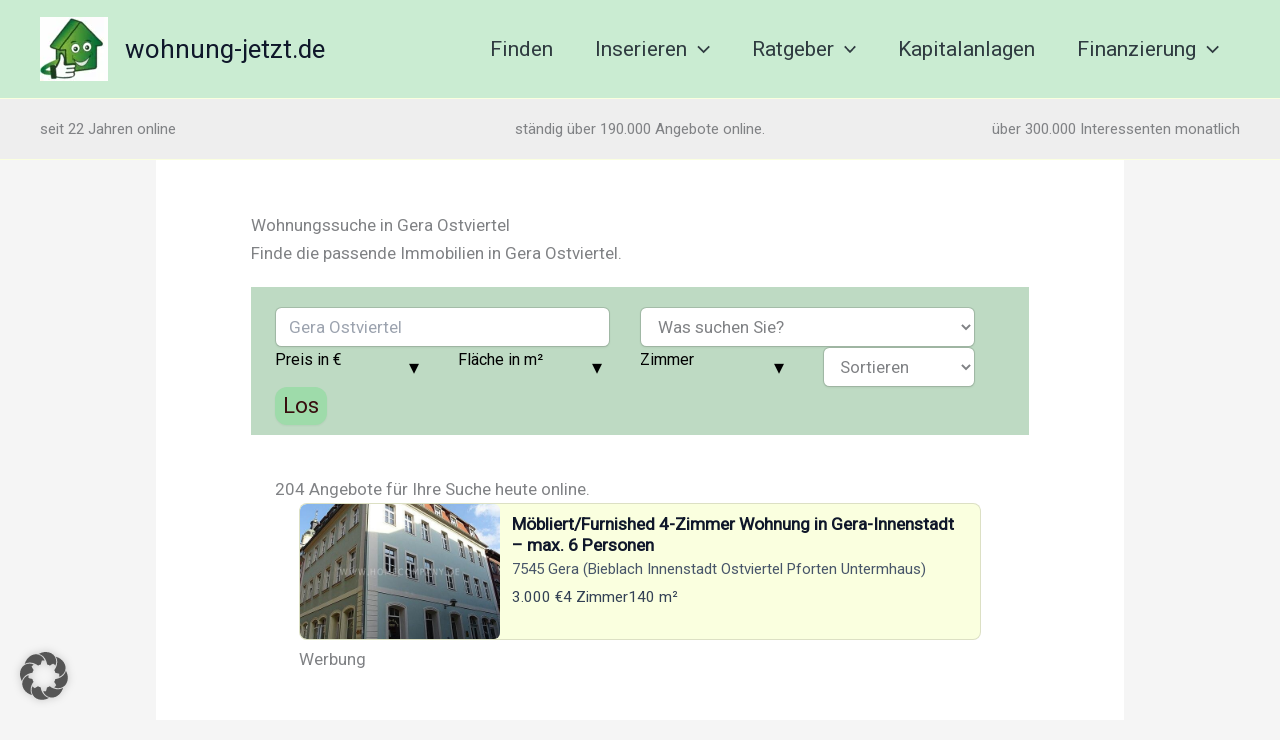

--- FILE ---
content_type: text/html; charset=UTF-8
request_url: https://www.wohnung-jetzt.de/suche/gera-ostviertel/
body_size: 52579
content:
    <!DOCTYPE html>
<html lang="de" prefix="og: https://ogp.me/ns#">
<head>
<meta charset="UTF-8">
<meta name="viewport" content="width=device-width, initial-scale=1">
	<link rel="profile" href="https://gmpg.org/xfn/11"> 
	<title>Wohnungssuche in Gera Ostviertel</title><link rel="canonical" href="https://www.wohnung-jetzt.de/suche/gera-ostviertel/" /><meta name="Keywords" content="Mieten und Kaufen Haus und Wohnung Gera Ostviertel, Häuser und Wohnungen finden Gera Ostviertel, Häuser Gera Ostviertel, Wohnungen Gera Ostviertel"><meta name="description" content="Entdecken Sie Ihre Traumimmobilie in unserer breiten Auswahl an Immobilienangeboten.Durchsuchen Sie unsere umfangreiche Datenbank und entdecken Sie passende Immobilien in Gera Ostviertel basierend auf Ihren spezifischen Anforderungen." /><meta property="og:title" content="Wohnungssuche in Gera Ostviertel" /><meta property="og:description" content="Entdecken Sie Ihre Traumimmobilie in unserer breiten Auswahl an Immobilienangeboten.Durchsuchen Sie unsere umfangreiche Datenbank und entdecken Sie passende Immobilien in Gera Ostviertel basierend auf Ihren spezifischen Anforderungen." />
<!-- Suchmaschinen-Optimierung durch Rank Math PRO - https://rankmath.com/ -->
<title>Wohnungssuche in Gera Ostviertel</title>
<meta name="robots" content="follow, index"/>
<script type="application/ld+json" class="rank-math-schema-pro">{"@context":"https://schema.org","@graph":[{"@type":"Organization","@id":"https://www.wohnung-jetzt.de/#organization","name":"wohnung-jetzt.de GmbH"},{"@type":"WebSite","@id":"https://www.wohnung-jetzt.de/#website","url":"https://www.wohnung-jetzt.de","name":"wohnung-jetzt.de","publisher":{"@id":"https://www.wohnung-jetzt.de/#organization"},"inLanguage":"de"},{"@type":"BreadcrumbList","@id":"#breadcrumb","itemListElement":[{"@type":"ListItem","position":"1","item":{"@id":"https://www.wohnung-jetzt.de","name":"Home"}}]},{"@type":"CollectionPage","@id":"#webpage","url":"","name":"Wohnungssuche in Gera Ostviertel","isPartOf":{"@id":"https://www.wohnung-jetzt.de/#website"},"inLanguage":"de","breadcrumb":{"@id":"#breadcrumb"}}]}</script>
<!-- /Rank Math WordPress SEO Plugin -->

<link rel='dns-prefetch' href='//fonts.googleapis.com' />
<link rel="alternate" type="application/rss+xml" title="wohnung-jetzt.de &raquo; Feed" href="https://www.wohnung-jetzt.de/feed/" />
<link rel="alternate" type="application/rss+xml" title="wohnung-jetzt.de &raquo; Kommentar-Feed" href="https://www.wohnung-jetzt.de/comments/feed/" />
		<!-- This site uses the Google Analytics by MonsterInsights plugin v9.11.1 - Using Analytics tracking - https://www.monsterinsights.com/ -->
							<script data-borlabs-cookie-script-blocker-id='google-analytics-four' type='text/template' data-borlabs-cookie-script-blocker-src="//www.googletagmanager.com/gtag/js?id=G-234Z84F54K"  data-cfasync="false" data-wpfc-render="false"></script>
			<script data-cfasync="false" data-wpfc-render="false">
				var mi_version = '9.11.1';
				var mi_track_user = true;
				var mi_no_track_reason = '';
								var MonsterInsightsDefaultLocations = {"page_location":"https:\/\/www.wohnung-jetzt.de\/suche\/gera-ostviertel\/"};
								if ( typeof MonsterInsightsPrivacyGuardFilter === 'function' ) {
					var MonsterInsightsLocations = (typeof MonsterInsightsExcludeQuery === 'object') ? MonsterInsightsPrivacyGuardFilter( MonsterInsightsExcludeQuery ) : MonsterInsightsPrivacyGuardFilter( MonsterInsightsDefaultLocations );
				} else {
					var MonsterInsightsLocations = (typeof MonsterInsightsExcludeQuery === 'object') ? MonsterInsightsExcludeQuery : MonsterInsightsDefaultLocations;
				}

								var disableStrs = [
										'ga-disable-G-234Z84F54K',
									];

				/* Function to detect opted out users */
				function __gtagTrackerIsOptedOut() {
					for (var index = 0; index < disableStrs.length; index++) {
						if (document.cookie.indexOf(disableStrs[index] + '=true') > -1) {
							return true;
						}
					}

					return false;
				}

				/* Disable tracking if the opt-out cookie exists. */
				if (__gtagTrackerIsOptedOut()) {
					for (var index = 0; index < disableStrs.length; index++) {
						window[disableStrs[index]] = true;
					}
				}

				/* Opt-out function */
				function __gtagTrackerOptout() {
					for (var index = 0; index < disableStrs.length; index++) {
						document.cookie = disableStrs[index] + '=true; expires=Thu, 31 Dec 2099 23:59:59 UTC; path=/';
						window[disableStrs[index]] = true;
					}
				}

				if ('undefined' === typeof gaOptout) {
					function gaOptout() {
						__gtagTrackerOptout();
					}
				}
								window.dataLayer = window.dataLayer || [];

				window.MonsterInsightsDualTracker = {
					helpers: {},
					trackers: {},
				};
				if (mi_track_user) {
					function __gtagDataLayer() {
						dataLayer.push(arguments);
					}

					function __gtagTracker(type, name, parameters) {
						if (!parameters) {
							parameters = {};
						}

						if (parameters.send_to) {
							__gtagDataLayer.apply(null, arguments);
							return;
						}

						if (type === 'event') {
														parameters.send_to = monsterinsights_frontend.v4_id;
							var hookName = name;
							if (typeof parameters['event_category'] !== 'undefined') {
								hookName = parameters['event_category'] + ':' + name;
							}

							if (typeof MonsterInsightsDualTracker.trackers[hookName] !== 'undefined') {
								MonsterInsightsDualTracker.trackers[hookName](parameters);
							} else {
								__gtagDataLayer('event', name, parameters);
							}
							
						} else {
							__gtagDataLayer.apply(null, arguments);
						}
					}

					__gtagTracker('js', new Date());
					__gtagTracker('set', {
						'developer_id.dZGIzZG': true,
											});
					if ( MonsterInsightsLocations.page_location ) {
						__gtagTracker('set', MonsterInsightsLocations);
					}
										__gtagTracker('config', 'G-234Z84F54K', {"forceSSL":"true","link_attribution":"true"} );
										window.gtag = __gtagTracker;										(function () {
						/* https://developers.google.com/analytics/devguides/collection/analyticsjs/ */
						/* ga and __gaTracker compatibility shim. */
						var noopfn = function () {
							return null;
						};
						var newtracker = function () {
							return new Tracker();
						};
						var Tracker = function () {
							return null;
						};
						var p = Tracker.prototype;
						p.get = noopfn;
						p.set = noopfn;
						p.send = function () {
							var args = Array.prototype.slice.call(arguments);
							args.unshift('send');
							__gaTracker.apply(null, args);
						};
						var __gaTracker = function () {
							var len = arguments.length;
							if (len === 0) {
								return;
							}
							var f = arguments[len - 1];
							if (typeof f !== 'object' || f === null || typeof f.hitCallback !== 'function') {
								if ('send' === arguments[0]) {
									var hitConverted, hitObject = false, action;
									if ('event' === arguments[1]) {
										if ('undefined' !== typeof arguments[3]) {
											hitObject = {
												'eventAction': arguments[3],
												'eventCategory': arguments[2],
												'eventLabel': arguments[4],
												'value': arguments[5] ? arguments[5] : 1,
											}
										}
									}
									if ('pageview' === arguments[1]) {
										if ('undefined' !== typeof arguments[2]) {
											hitObject = {
												'eventAction': 'page_view',
												'page_path': arguments[2],
											}
										}
									}
									if (typeof arguments[2] === 'object') {
										hitObject = arguments[2];
									}
									if (typeof arguments[5] === 'object') {
										Object.assign(hitObject, arguments[5]);
									}
									if ('undefined' !== typeof arguments[1].hitType) {
										hitObject = arguments[1];
										if ('pageview' === hitObject.hitType) {
											hitObject.eventAction = 'page_view';
										}
									}
									if (hitObject) {
										action = 'timing' === arguments[1].hitType ? 'timing_complete' : hitObject.eventAction;
										hitConverted = mapArgs(hitObject);
										__gtagTracker('event', action, hitConverted);
									}
								}
								return;
							}

							function mapArgs(args) {
								var arg, hit = {};
								var gaMap = {
									'eventCategory': 'event_category',
									'eventAction': 'event_action',
									'eventLabel': 'event_label',
									'eventValue': 'event_value',
									'nonInteraction': 'non_interaction',
									'timingCategory': 'event_category',
									'timingVar': 'name',
									'timingValue': 'value',
									'timingLabel': 'event_label',
									'page': 'page_path',
									'location': 'page_location',
									'title': 'page_title',
									'referrer' : 'page_referrer',
								};
								for (arg in args) {
																		if (!(!args.hasOwnProperty(arg) || !gaMap.hasOwnProperty(arg))) {
										hit[gaMap[arg]] = args[arg];
									} else {
										hit[arg] = args[arg];
									}
								}
								return hit;
							}

							try {
								f.hitCallback();
							} catch (ex) {
							}
						};
						__gaTracker.create = newtracker;
						__gaTracker.getByName = newtracker;
						__gaTracker.getAll = function () {
							return [];
						};
						__gaTracker.remove = noopfn;
						__gaTracker.loaded = true;
						window['__gaTracker'] = __gaTracker;
					})();
									} else {
										console.log("");
					(function () {
						function __gtagTracker() {
							return null;
						}

						window['__gtagTracker'] = __gtagTracker;
						window['gtag'] = __gtagTracker;
					})();
									}
			</script>
							<!-- / Google Analytics by MonsterInsights -->
		<!-- www.wohnung-jetzt.de is managing ads with Advanced Ads 2.0.16 – https://wpadvancedads.com/ --><script id="wohnu-ready">
			window.advanced_ads_ready=function(e,a){a=a||"complete";var d=function(e){return"interactive"===a?"loading"!==e:"complete"===e};d(document.readyState)?e():document.addEventListener("readystatechange",(function(a){d(a.target.readyState)&&e()}),{once:"interactive"===a})},window.advanced_ads_ready_queue=window.advanced_ads_ready_queue||[];		</script>
		<style id='wp-img-auto-sizes-contain-inline-css'>
img:is([sizes=auto i],[sizes^="auto," i]){contain-intrinsic-size:3000px 1500px}
/*# sourceURL=wp-img-auto-sizes-contain-inline-css */
</style>
<link rel='stylesheet' id='astra-theme-css-css' href='https://www.wohnung-jetzt.de/wp-content/themes/astra/assets/css/minified/main.min.css?ver=4.12.0' media='all' />
<style id='astra-theme-css-inline-css'>
:root{--ast-post-nav-space:0;--ast-container-default-xlg-padding:2.5em;--ast-container-default-lg-padding:2.5em;--ast-container-default-slg-padding:2em;--ast-container-default-md-padding:2.5em;--ast-container-default-sm-padding:2.5em;--ast-container-default-xs-padding:2.4em;--ast-container-default-xxs-padding:1.8em;--ast-code-block-background:#ECEFF3;--ast-comment-inputs-background:#F9FAFB;--ast-normal-container-width:1200px;--ast-narrow-container-width:968px;--ast-blog-title-font-weight:600;--ast-blog-meta-weight:600;--ast-global-color-primary:var(--ast-global-color-4);--ast-global-color-secondary:var(--ast-global-color-5);--ast-global-color-alternate-background:var(--ast-global-color-6);--ast-global-color-subtle-background:var(--ast-global-color-7);--ast-bg-style-guide:var( --ast-global-color-secondary,--ast-global-color-5 );--ast-shadow-style-guide:0px 0px 4px 0 #00000057;--ast-global-dark-bg-style:#fff;--ast-global-dark-lfs:#fbfbfb;--ast-widget-bg-color:#fafafa;--ast-wc-container-head-bg-color:#fbfbfb;--ast-title-layout-bg:#eeeeee;--ast-search-border-color:#e7e7e7;--ast-lifter-hover-bg:#e6e6e6;--ast-gallery-block-color:#000;--srfm-color-input-label:var(--ast-global-color-2);}html{font-size:106.25%;}a{color:var(--ast-global-color-1);}a:hover,a:focus{color:var(--ast-global-color-1);}body,button,input,select,textarea,.ast-button,.ast-custom-button{font-family:'Roboto',sans-serif;font-weight:400;font-size:17px;font-size:1rem;line-height:var(--ast-body-line-height,1.65);}blockquote{color:var(--ast-global-color-3);}h1,h2,h3,h4,h5,h6,.entry-content :where(h1,h2,h3,h4,h5,h6),.site-title,.site-title a{font-family:'Barlow Semi Condensed',sans-serif;font-weight:500;}.ast-site-identity .site-title a{color:var(--ast-global-color-2);}.ast-site-identity .site-title a:hover{color:var(--ast-global-color-2);}.site-title{font-size:26px;font-size:1.5294117647059rem;display:block;}header .custom-logo-link img{max-width:68px;width:68px;}.astra-logo-svg{width:68px;}.site-header .site-description{font-size:15px;font-size:0.88235294117647rem;display:none;}.entry-title{font-size:20px;font-size:1.1764705882353rem;}.ast-blog-single-element.ast-taxonomy-container a{font-size:14px;font-size:0.82352941176471rem;}.ast-blog-meta-container{font-size:13px;font-size:0.76470588235294rem;}.archive .ast-article-post .ast-article-inner,.blog .ast-article-post .ast-article-inner,.archive .ast-article-post .ast-article-inner:hover,.blog .ast-article-post .ast-article-inner:hover{border-top-left-radius:6px;border-top-right-radius:6px;border-bottom-right-radius:6px;border-bottom-left-radius:6px;overflow:hidden;}h1,.entry-content :where(h1){font-size:36px;font-size:2.1176470588235rem;font-weight:500;font-family:'Barlow Semi Condensed',sans-serif;line-height:1.4em;}h2,.entry-content :where(h2){font-size:24px;font-size:1.4117647058824rem;font-weight:500;font-family:'Barlow Semi Condensed',sans-serif;line-height:1.3em;}h3,.entry-content :where(h3){font-size:22px;font-size:1.2941176470588rem;font-weight:500;font-family:'Barlow Semi Condensed',sans-serif;line-height:1.3em;}h4,.entry-content :where(h4){font-size:20px;font-size:1.1764705882353rem;line-height:1.2em;font-weight:500;font-family:'Barlow Semi Condensed',sans-serif;}h5,.entry-content :where(h5){font-size:17px;font-size:1rem;line-height:1.2em;font-weight:500;font-family:'Barlow Semi Condensed',sans-serif;}h6,.entry-content :where(h6){font-size:17px;font-size:1rem;line-height:1.25em;font-weight:500;font-family:'Barlow Semi Condensed',sans-serif;}::selection{background-color:#d10404;color:#ffffff;}body,h1,h2,h3,h4,h5,h6,.entry-title a,.entry-content :where(h1,h2,h3,h4,h5,h6){color:var(--ast-global-color-3);}.tagcloud a:hover,.tagcloud a:focus,.tagcloud a.current-item{color:#000000;border-color:var(--ast-global-color-1);background-color:var(--ast-global-color-1);}input:focus,input[type="text"]:focus,input[type="email"]:focus,input[type="url"]:focus,input[type="password"]:focus,input[type="reset"]:focus,input[type="search"]:focus,textarea:focus{border-color:var(--ast-global-color-1);}input[type="radio"]:checked,input[type=reset],input[type="checkbox"]:checked,input[type="checkbox"]:hover:checked,input[type="checkbox"]:focus:checked,input[type=range]::-webkit-slider-thumb{border-color:var(--ast-global-color-1);background-color:var(--ast-global-color-1);box-shadow:none;}.site-footer a:hover + .post-count,.site-footer a:focus + .post-count{background:var(--ast-global-color-1);border-color:var(--ast-global-color-1);}.single .nav-links .nav-previous,.single .nav-links .nav-next{color:var(--ast-global-color-1);}.entry-meta,.entry-meta *{line-height:1.45;color:var(--ast-global-color-1);}.entry-meta a:not(.ast-button):hover,.entry-meta a:not(.ast-button):hover *,.entry-meta a:not(.ast-button):focus,.entry-meta a:not(.ast-button):focus *,.page-links > .page-link,.page-links .page-link:hover,.post-navigation a:hover{color:var(--ast-global-color-1);}#cat option,.secondary .calendar_wrap thead a,.secondary .calendar_wrap thead a:visited{color:var(--ast-global-color-1);}.secondary .calendar_wrap #today,.ast-progress-val span{background:var(--ast-global-color-1);}.secondary a:hover + .post-count,.secondary a:focus + .post-count{background:var(--ast-global-color-1);border-color:var(--ast-global-color-1);}.calendar_wrap #today > a{color:#000000;}.page-links .page-link,.single .post-navigation a{color:var(--ast-global-color-3);}.ast-search-menu-icon .search-form button.search-submit{padding:0 4px;}.ast-search-menu-icon form.search-form{padding-right:0;}.ast-search-menu-icon.slide-search input.search-field{width:0;}.ast-header-search .ast-search-menu-icon.ast-dropdown-active .search-form,.ast-header-search .ast-search-menu-icon.ast-dropdown-active .search-field:focus{transition:all 0.2s;}.search-form input.search-field:focus{outline:none;}.ast-search-menu-icon .search-form button.search-submit:focus,.ast-theme-transparent-header .ast-header-search .ast-dropdown-active .ast-icon,.ast-theme-transparent-header .ast-inline-search .search-field:focus .ast-icon{color:var(--ast-global-color-1);}.ast-header-search .slide-search .search-form{border:2px solid var(--ast-global-color-0);}.ast-header-search .slide-search .search-field{background-color:(--ast-global-dark-bg-style);}.ast-archive-title{color:var(--ast-global-color-2);}.widget-title{font-size:24px;font-size:1.4117647058824rem;color:var(--ast-global-color-2);}.single .ast-author-details .author-title{color:var(--ast-global-color-1);}.ast-single-post .entry-content a,.ast-comment-content a:not(.ast-comment-edit-reply-wrap a){text-decoration:underline;}.ast-single-post .elementor-widget-button .elementor-button,.ast-single-post .entry-content .uagb-tab a,.ast-single-post .entry-content .uagb-ifb-cta a,.ast-single-post .entry-content .uabb-module-content a,.ast-single-post .entry-content .uagb-post-grid a,.ast-single-post .entry-content .uagb-timeline a,.ast-single-post .entry-content .uagb-toc__wrap a,.ast-single-post .entry-content .uagb-taxomony-box a,.entry-content .wp-block-latest-posts > li > a,.ast-single-post .entry-content .wp-block-file__button,a.ast-post-filter-single,.ast-single-post .ast-comment-content .comment-reply-link,.ast-single-post .ast-comment-content .comment-edit-link{text-decoration:none;}.ast-search-menu-icon.slide-search a:focus-visible:focus-visible,.astra-search-icon:focus-visible,#close:focus-visible,a:focus-visible,.ast-menu-toggle:focus-visible,.site .skip-link:focus-visible,.wp-block-loginout input:focus-visible,.wp-block-search.wp-block-search__button-inside .wp-block-search__inside-wrapper,.ast-header-navigation-arrow:focus-visible,.ast-orders-table__row .ast-orders-table__cell:focus-visible,a#ast-apply-coupon:focus-visible,#ast-apply-coupon:focus-visible,#close:focus-visible,.button.search-submit:focus-visible,#search_submit:focus,.normal-search:focus-visible,.ast-header-account-wrap:focus-visible,.astra-cart-drawer-close:focus,.ast-single-variation:focus,.ast-button:focus,.ast-builder-button-wrap:has(.ast-custom-button-link:focus),.ast-builder-button-wrap .ast-custom-button-link:focus{outline-style:dotted;outline-color:inherit;outline-width:thin;}input:focus,input[type="text"]:focus,input[type="email"]:focus,input[type="url"]:focus,input[type="password"]:focus,input[type="reset"]:focus,input[type="search"]:focus,input[type="number"]:focus,textarea:focus,.wp-block-search__input:focus,[data-section="section-header-mobile-trigger"] .ast-button-wrap .ast-mobile-menu-trigger-minimal:focus,.ast-mobile-popup-drawer.active .menu-toggle-close:focus,#ast-scroll-top:focus,#coupon_code:focus,#ast-coupon-code:focus{border-style:dotted;border-color:inherit;border-width:thin;}input{outline:none;}.ast-logo-title-inline .site-logo-img{padding-right:1em;}.site-logo-img img{ transition:all 0.2s linear;}body .ast-oembed-container > *{position:absolute;top:0;width:100%;height:100%;left:0;}body .wp-block-embed-pocket-casts .ast-oembed-container *{position:unset;}.ast-single-post-featured-section + article {margin-top: 2em;}.site-content .ast-single-post-featured-section img {width: 100%;overflow: hidden;object-fit: cover;}.ast-separate-container .site-content .ast-single-post-featured-section + article {margin-top: -80px;z-index: 9;position: relative;border-radius: 4px;}@media (min-width: 922px) {.ast-no-sidebar .site-content .ast-article-image-container--wide {margin-left: -120px;margin-right: -120px;max-width: unset;width: unset;}.ast-left-sidebar .site-content .ast-article-image-container--wide,.ast-right-sidebar .site-content .ast-article-image-container--wide {margin-left: -10px;margin-right: -10px;}.site-content .ast-article-image-container--full {margin-left: calc( -50vw + 50%);margin-right: calc( -50vw + 50%);max-width: 100vw;width: 100vw;}.ast-left-sidebar .site-content .ast-article-image-container--full,.ast-right-sidebar .site-content .ast-article-image-container--full {margin-left: -10px;margin-right: -10px;max-width: inherit;width: auto;}}.site > .ast-single-related-posts-container {margin-top: 0;}@media (min-width: 922px) {.ast-desktop .ast-container--narrow {max-width: var(--ast-narrow-container-width);margin: 0 auto;}}input[type="text"],input[type="number"],input[type="email"],input[type="url"],input[type="password"],input[type="search"],input[type=reset],input[type=tel],input[type=date],select,textarea{font-size:16px;font-style:normal;font-weight:400;line-height:24px;width:100%;padding:12px 16px;border-radius:4px;box-shadow:0px 1px 2px 0px rgba(0,0,0,0.05);color:var(--ast-form-input-text,#475569);}input[type="text"],input[type="number"],input[type="email"],input[type="url"],input[type="password"],input[type="search"],input[type=reset],input[type=tel],input[type=date],select{height:40px;}input[type="date"]{border-width:1px;border-style:solid;border-color:var(--ast-border-color);background:var( --ast-global-color-secondary,--ast-global-color-5 );}input[type="text"]:focus,input[type="number"]:focus,input[type="email"]:focus,input[type="url"]:focus,input[type="password"]:focus,input[type="search"]:focus,input[type=reset]:focus,input[type="tel"]:focus,input[type="date"]:focus,select:focus,textarea:focus{border-color:#046BD2;box-shadow:none;outline:none;color:var(--ast-form-input-focus-text,#475569);}label,legend{color:#111827;font-size:14px;font-style:normal;font-weight:500;line-height:20px;}select{padding:6px 10px;}fieldset{padding:30px;border-radius:4px;}button,.ast-button,.button,input[type="button"],input[type="reset"],input[type="submit"]{border-radius:4px;box-shadow:0px 1px 2px 0px rgba(0,0,0,0.05);}:root{--ast-comment-inputs-background:#FFF;}::placeholder{color:var(--ast-form-field-color,#9CA3AF);}::-ms-input-placeholder{color:var(--ast-form-field-color,#9CA3AF);}.wpcf7 input.wpcf7-form-control:not([type=submit]),.wpcf7 textarea.wpcf7-form-control{padding:12px 16px;}.wpcf7 select.wpcf7-form-control{padding:6px 10px;}.wpcf7 input.wpcf7-form-control:not([type=submit]):focus,.wpcf7 select.wpcf7-form-control:focus,.wpcf7 textarea.wpcf7-form-control:focus{border-style:disable;border-color:#046BD2;border-width:thin;box-shadow:none;outline:none;color:var(--ast-form-input-focus-text,#475569);}.wpcf7 .wpcf7-not-valid-tip{color:#DC2626;font-size:14px;font-weight:400;line-height:20px;margin-top:8px;}.wpcf7 input[type=file].wpcf7-form-control{font-size:16px;font-style:normal;font-weight:400;line-height:24px;width:100%;padding:12px 16px;border-radius:4px;box-shadow:0px 1px 2px 0px rgba(0,0,0,0.05);color:var(--ast-form-input-text,#475569);}@media (max-width:921.9px){#ast-desktop-header{display:none;}}@media (min-width:922px){#ast-mobile-header{display:none;}}.wp-block-buttons.aligncenter{justify-content:center;}.wp-block-button.is-style-outline .wp-block-button__link{border-color:var(--ast-global-color-5);border-top-width:0px;border-right-width:0px;border-bottom-width:0px;border-left-width:0px;}div.wp-block-button.is-style-outline > .wp-block-button__link:not(.has-text-color),div.wp-block-button.wp-block-button__link.is-style-outline:not(.has-text-color){color:var(--ast-global-color-5);}.wp-block-button.is-style-outline .wp-block-button__link:hover,.wp-block-buttons .wp-block-button.is-style-outline .wp-block-button__link:focus,.wp-block-buttons .wp-block-button.is-style-outline > .wp-block-button__link:not(.has-text-color):hover,.wp-block-buttons .wp-block-button.wp-block-button__link.is-style-outline:not(.has-text-color):hover{color:var(--ast-global-color-8);background-color:#4fbf69;border-color:var(--ast-global-color-5);}.post-page-numbers.current .page-link,.ast-pagination .page-numbers.current{color:#ffffff;border-color:#d10404;background-color:#d10404;}.wp-block-button.is-style-outline .wp-block-button__link{border-top-width:0px;border-right-width:0px;border-bottom-width:0px;border-left-width:0px;}.wp-block-buttons .wp-block-button.is-style-outline .wp-block-button__link.wp-element-button,.ast-outline-button,.wp-block-uagb-buttons-child .uagb-buttons-repeater.ast-outline-button{border-color:var(--ast-global-color-5);border-top-width:0px;border-right-width:0px;border-bottom-width:0px;border-left-width:0px;font-family:inherit;font-weight:500;font-size:16px;font-size:0.94117647058824rem;line-height:1em;padding-top:10px;padding-right:20px;padding-bottom:10px;padding-left:20px;border-top-left-radius:30px;border-top-right-radius:30px;border-bottom-right-radius:30px;border-bottom-left-radius:30px;}.wp-block-buttons .wp-block-button.is-style-outline > .wp-block-button__link:not(.has-text-color),.wp-block-buttons .wp-block-button.wp-block-button__link.is-style-outline:not(.has-text-color),.ast-outline-button{color:var(--ast-global-color-5);}.wp-block-button.is-style-outline .wp-block-button__link:hover,.wp-block-buttons .wp-block-button.is-style-outline .wp-block-button__link:focus,.wp-block-buttons .wp-block-button.is-style-outline > .wp-block-button__link:not(.has-text-color):hover,.wp-block-buttons .wp-block-button.wp-block-button__link.is-style-outline:not(.has-text-color):hover,.ast-outline-button:hover,.ast-outline-button:focus,.wp-block-uagb-buttons-child .uagb-buttons-repeater.ast-outline-button:hover,.wp-block-uagb-buttons-child .uagb-buttons-repeater.ast-outline-button:focus{color:var(--ast-global-color-8);background-color:#4fbf69;border-color:var(--ast-global-color-5);}.ast-single-post .entry-content a.ast-outline-button,.ast-single-post .entry-content .is-style-outline>.wp-block-button__link{text-decoration:none;}.wp-block-button .wp-block-button__link.wp-element-button.is-style-outline:not(.has-background),.wp-block-button.is-style-outline>.wp-block-button__link.wp-element-button:not(.has-background),.ast-outline-button{background-color:transparent;}.wp-block-buttons .wp-block-button .wp-block-button__link.is-style-outline:not(.has-background),.wp-block-buttons .wp-block-button.is-style-outline>.wp-block-button__link:not(.has-background),.ast-outline-button{background-color:#d10404;color:#ffffff;}.uagb-buttons-repeater.ast-outline-button{border-radius:9999px;}.entry-content[data-ast-blocks-layout] > figure{margin-bottom:1em;}h1.widget-title{font-weight:500;}h2.widget-title{font-weight:500;}h3.widget-title{font-weight:500;}.elementor-widget-container .elementor-loop-container .e-loop-item[data-elementor-type="loop-item"]{width:100%;} .content-area .elementor-widget-theme-post-content h1,.content-area .elementor-widget-theme-post-content h2,.content-area .elementor-widget-theme-post-content h3,.content-area .elementor-widget-theme-post-content h4,.content-area .elementor-widget-theme-post-content h5,.content-area .elementor-widget-theme-post-content h6{margin-top:1.5em;margin-bottom:calc(0.3em + 10px);}#page{display:flex;flex-direction:column;min-height:100vh;}.ast-404-layout-1 h1.page-title{color:var(--ast-global-color-2);}.single .post-navigation a{line-height:1em;height:inherit;}.error-404 .page-sub-title{font-size:1.5rem;font-weight:inherit;}.search .site-content .content-area .search-form{margin-bottom:0;}#page .site-content{flex-grow:1;}.widget{margin-bottom:1.25em;}#secondary li{line-height:1.5em;}#secondary .wp-block-group h2{margin-bottom:0.7em;}#secondary h2{font-size:1.7rem;}.ast-separate-container .ast-article-post,.ast-separate-container .ast-article-single,.ast-separate-container .comment-respond{padding:3em;}.ast-separate-container .ast-article-single .ast-article-single{padding:0;}.ast-article-single .wp-block-post-template-is-layout-grid{padding-left:0;}.ast-separate-container .comments-title,.ast-narrow-container .comments-title{padding:1.5em 2em;}.ast-page-builder-template .comment-form-textarea,.ast-comment-formwrap .ast-grid-common-col{padding:0;}.ast-comment-formwrap{padding:0;display:inline-flex;column-gap:20px;width:100%;margin-left:0;margin-right:0;}.comments-area textarea#comment:focus,.comments-area textarea#comment:active,.comments-area .ast-comment-formwrap input[type="text"]:focus,.comments-area .ast-comment-formwrap input[type="text"]:active {box-shadow:none;outline:none;}.archive.ast-page-builder-template .entry-header{margin-top:2em;}.ast-page-builder-template .ast-comment-formwrap{width:100%;}.entry-title{margin-bottom:0.6em;}.ast-archive-description p{font-size:inherit;font-weight:inherit;line-height:inherit;}.ast-separate-container .ast-comment-list li.depth-1,.hentry{margin-bottom:1.5em;}.site-content section.ast-archive-description{margin-bottom:2em;}@media (min-width:921px){.ast-left-sidebar.ast-page-builder-template #secondary,.archive.ast-right-sidebar.ast-page-builder-template .site-main{padding-left:20px;padding-right:20px;}}@media (max-width:544px){.ast-comment-formwrap.ast-row{column-gap:10px;display:inline-block;}#ast-commentform .ast-grid-common-col{position:relative;width:100%;}}@media (min-width:1201px){.ast-separate-container .ast-article-post,.ast-separate-container .ast-article-single,.ast-separate-container .ast-author-box,.ast-separate-container .ast-404-layout-1,.ast-separate-container .no-results{padding:3em;}} .content-area .elementor-widget-theme-post-content h1,.content-area .elementor-widget-theme-post-content h2,.content-area .elementor-widget-theme-post-content h3,.content-area .elementor-widget-theme-post-content h4,.content-area .elementor-widget-theme-post-content h5,.content-area .elementor-widget-theme-post-content h6{margin-top:1.5em;margin-bottom:calc(0.3em + 10px);}.elementor-loop-container .e-loop-item,.elementor-loop-container .ast-separate-container .ast-article-post,.elementor-loop-container .ast-separate-container .ast-article-single,.elementor-loop-container .ast-separate-container .comment-respond{padding:0px;}@media (max-width:921px){.ast-left-sidebar #content > .ast-container{display:flex;flex-direction:column-reverse;width:100%;}}@media (min-width:922px){.ast-separate-container.ast-right-sidebar #primary,.ast-separate-container.ast-left-sidebar #primary{border:0;}.search-no-results.ast-separate-container #primary{margin-bottom:4em;}}.elementor-widget-button .elementor-button{border-style:solid;text-decoration:none;border-top-width:0px;border-right-width:0px;border-left-width:0px;border-bottom-width:0px;}.elementor-button.elementor-size-sm,.elementor-button.elementor-size-xs,.elementor-button.elementor-size-md,.elementor-button.elementor-size-lg,.elementor-button.elementor-size-xl,.elementor-button{border-top-left-radius:12px;border-top-right-radius:12px;border-bottom-right-radius:12px;border-bottom-left-radius:12px;padding-top:8px;padding-right:8px;padding-bottom:8px;padding-left:8px;}.elementor-widget-button .elementor-button{border-color:var(--ast-global-color-5);background-color:var(--ast-global-color-1);}.elementor-widget-button .elementor-button:hover,.elementor-widget-button .elementor-button:focus{color:var(--ast-global-color-8);background-color:#4fbf69;border-color:var(--ast-global-color-5);}.wp-block-button .wp-block-button__link ,.elementor-widget-button .elementor-button,.elementor-widget-button .elementor-button:visited{color:var(--ast-global-color-8);}.elementor-widget-button .elementor-button{font-weight:500;font-size:22px;font-size:1.2941176470588rem;line-height:1em;}body .elementor-button.elementor-size-sm,body .elementor-button.elementor-size-xs,body .elementor-button.elementor-size-md,body .elementor-button.elementor-size-lg,body .elementor-button.elementor-size-xl,body .elementor-button{font-size:22px;font-size:1.2941176470588rem;}.wp-block-button .wp-block-button__link:hover,.wp-block-button .wp-block-button__link:focus{color:var(--ast-global-color-8);background-color:#4fbf69;border-color:var(--ast-global-color-5);}.elementor-widget-heading h1.elementor-heading-title{line-height:1.4em;}.elementor-widget-heading h2.elementor-heading-title{line-height:1.3em;}.elementor-widget-heading h3.elementor-heading-title{line-height:1.3em;}.elementor-widget-heading h4.elementor-heading-title{line-height:1.2em;}.elementor-widget-heading h5.elementor-heading-title{line-height:1.2em;}.elementor-widget-heading h6.elementor-heading-title{line-height:1.25em;}.wp-block-button .wp-block-button__link,.wp-block-search .wp-block-search__button,body .wp-block-file .wp-block-file__button{border-style:solid;border-top-width:0px;border-right-width:0px;border-left-width:0px;border-bottom-width:0px;border-color:var(--ast-global-color-5);background-color:var(--ast-global-color-1);color:var(--ast-global-color-8);font-family:inherit;font-weight:500;line-height:1em;font-size:22px;font-size:1.2941176470588rem;border-top-left-radius:12px;border-top-right-radius:12px;border-bottom-right-radius:12px;border-bottom-left-radius:12px;padding-top:8px;padding-right:8px;padding-bottom:8px;padding-left:8px;}.ast-single-post .entry-content .wp-block-button .wp-block-button__link,.ast-single-post .entry-content .wp-block-search .wp-block-search__button,body .entry-content .wp-block-file .wp-block-file__button{text-decoration:none;}.menu-toggle,button,.ast-button,.ast-custom-button,.button,input#submit,input[type="button"],input[type="submit"],input[type="reset"],#comments .submit,.search .search-submit,form[CLASS*="wp-block-search__"].wp-block-search .wp-block-search__inside-wrapper .wp-block-search__button,body .wp-block-file .wp-block-file__button,.search .search-submit{border-style:solid;border-top-width:0px;border-right-width:0px;border-left-width:0px;border-bottom-width:0px;color:var(--ast-global-color-8);border-color:var(--ast-global-color-5);background-color:var(--ast-global-color-1);padding-top:8px;padding-right:8px;padding-bottom:8px;padding-left:8px;font-family:inherit;font-weight:500;font-size:22px;font-size:1.2941176470588rem;line-height:1em;border-top-left-radius:12px;border-top-right-radius:12px;border-bottom-right-radius:12px;border-bottom-left-radius:12px;}button:focus,.menu-toggle:hover,button:hover,.ast-button:hover,.ast-custom-button:hover .button:hover,.ast-custom-button:hover ,input[type=reset]:hover,input[type=reset]:focus,input#submit:hover,input#submit:focus,input[type="button"]:hover,input[type="button"]:focus,input[type="submit"]:hover,input[type="submit"]:focus,form[CLASS*="wp-block-search__"].wp-block-search .wp-block-search__inside-wrapper .wp-block-search__button:hover,form[CLASS*="wp-block-search__"].wp-block-search .wp-block-search__inside-wrapper .wp-block-search__button:focus,body .wp-block-file .wp-block-file__button:hover,body .wp-block-file .wp-block-file__button:focus{color:var(--ast-global-color-8);background-color:#4fbf69;border-color:var(--ast-global-color-5);}form[CLASS*="wp-block-search__"].wp-block-search .wp-block-search__inside-wrapper .wp-block-search__button.has-icon{padding-top:calc(8px - 3px);padding-right:calc(8px - 3px);padding-bottom:calc(8px - 3px);padding-left:calc(8px - 3px);}@media (max-width:921px){.ast-mobile-header-stack .main-header-bar .ast-search-menu-icon{display:inline-block;}.ast-header-break-point.ast-header-custom-item-outside .ast-mobile-header-stack .main-header-bar .ast-search-icon{margin:0;}.ast-comment-avatar-wrap img{max-width:2.5em;}.ast-comment-meta{padding:0 1.8888em 1.3333em;}}@media (min-width:544px){.ast-container{max-width:100%;}}@media (max-width:544px){.ast-separate-container .ast-article-post,.ast-separate-container .ast-article-single,.ast-separate-container .comments-title,.ast-separate-container .ast-archive-description{padding:1.5em 1em;}.ast-separate-container #content .ast-container{padding-left:0.54em;padding-right:0.54em;}.ast-separate-container .ast-comment-list .bypostauthor{padding:.5em;}.ast-search-menu-icon.ast-dropdown-active .search-field{width:170px;}} #ast-mobile-header .ast-site-header-cart-li a{pointer-events:none;}.ast-separate-container{background-image:none;}@media (max-width:921px){.widget-title{font-size:24px;font-size:1.4117647058824rem;}body,button,input,select,textarea,.ast-button,.ast-custom-button{font-size:17px;font-size:1rem;}#secondary,#secondary button,#secondary input,#secondary select,#secondary textarea{font-size:17px;font-size:1rem;}.site-title{display:block;}.site-header .site-description{display:none;}h1,.entry-content :where(h1){font-size:40px;font-size:2.3529411764706rem;}h2,.entry-content :where(h2){font-size:32px;font-size:1.8823529411765rem;}h3,.entry-content :where(h3){font-size:26px;font-size:1.5294117647059rem;}h4,.entry-content :where(h4){font-size:20px;font-size:1.1764705882353rem;}h5,.entry-content :where(h5){font-size:17px;font-size:1rem;}h6,.entry-content :where(h6){font-size:15px;font-size:0.88235294117647rem;}}@media (max-width:544px){.widget-title{font-size:24px;font-size:1.4117647058824rem;}body,button,input,select,textarea,.ast-button,.ast-custom-button{font-size:17px;font-size:1rem;}#secondary,#secondary button,#secondary input,#secondary select,#secondary textarea{font-size:17px;font-size:1rem;}.site-title{display:block;}.site-header .site-description{display:none;}h1,.entry-content :where(h1){font-size:22px;font-size:1.2941176470588rem;}h2,.entry-content :where(h2){font-size:20px;font-size:1.1764705882353rem;}h3,.entry-content :where(h3){font-size:22px;font-size:1.2941176470588rem;}h4,.entry-content :where(h4){font-size:18px;font-size:1.0588235294118rem;}h5,.entry-content :where(h5){font-size:15px;font-size:0.88235294117647rem;}h6,.entry-content :where(h6){font-size:13px;font-size:0.76470588235294rem;}}@media (max-width:544px){html{font-size:106.25%;}}@media (min-width:922px){.ast-container{max-width:1240px;}}@media (min-width:922px){.ast-narrow-container .site-content > .ast-container{max-width:968px;}}@media (min-width:922px){.ast-narrow-container .site-content > .ast-container{max-width:968px;}}@media (min-width:922px){.site-content .ast-container{display:flex;}}@media (max-width:921px){.site-content .ast-container{flex-direction:column;}}.ast-blog-layout-4-grid .ast-article-post{width:33.33%;margin-bottom:2em;border-bottom:0;background-color:transparent;}.ast-blog-layout-4-grid .ast-article-inner .wp-post-image{width:100%;}.ast-article-inner{padding:1.5em;}.ast-blog-layout-4-grid .ast-row{display:flex;flex-wrap:wrap;flex-flow:row wrap;align-items:stretch;}.ast-separate-container .ast-blog-layout-4-grid .ast-article-post{padding:0 1em 0;}.ast-separate-container.ast-desktop .ast-blog-layout-4-grid .ast-row{margin-left:-1em;margin-right:-1em;}.ast-blog-layout-4-grid .ast-article-inner{box-shadow:0px 6px 15px -2px rgba(16,24,40,0.05);}.ast-separate-container .ast-blog-layout-4-grid .ast-article-inner,.ast-plain-container .ast-blog-layout-4-grid .ast-article-inner{height:100%;}.ast-row .blog-layout-4 .post-content,.blog-layout-4 .post-thumb{padding-left:0;padding-right:0;}.ast-article-post.remove-featured-img-padding .blog-layout-4 .post-content .ast-blog-featured-section:first-child .post-thumb-img-content{margin-top:-1.5em;}.ast-article-post.remove-featured-img-padding .blog-layout-4 .post-content .ast-blog-featured-section .post-thumb-img-content{margin-left:-1.5em;margin-right:-1.5em;}@media (max-width:921px){.ast-blog-layout-4-grid .ast-article-post{width:100%;}}.ast-blog-layout-6-grid .ast-blog-featured-section:before { content: ""; }.ast-article-post .post-thumb-img-content img{aspect-ratio:16/9;width:100%;}.ast-article-post .post-thumb-img-content{overflow:hidden;}.ast-article-post .post-thumb-img-content img{transform:scale(1);transition:transform .5s ease;}.ast-article-post:hover .post-thumb-img-content img{transform:scale(1.1);}.cat-links.badge a,.tags-links.badge a {padding: 4px 8px;border-radius: 3px;font-weight: 400;}.cat-links.underline a,.tags-links.underline a{text-decoration: underline;}@media (min-width:922px){.main-header-menu .sub-menu .menu-item.ast-left-align-sub-menu:hover > .sub-menu,.main-header-menu .sub-menu .menu-item.ast-left-align-sub-menu.focus > .sub-menu{margin-left:-0px;}}.entry-content li > p{margin-bottom:0;}.site .comments-area{padding-bottom:2em;margin-top:2em;}.wp-block-file {display: flex;align-items: center;flex-wrap: wrap;justify-content: space-between;}.wp-block-pullquote {border: none;}.wp-block-pullquote blockquote::before {content: "\201D";font-family: "Helvetica",sans-serif;display: flex;transform: rotate( 180deg );font-size: 6rem;font-style: normal;line-height: 1;font-weight: bold;align-items: center;justify-content: center;}.has-text-align-right > blockquote::before {justify-content: flex-start;}.has-text-align-left > blockquote::before {justify-content: flex-end;}figure.wp-block-pullquote.is-style-solid-color blockquote {max-width: 100%;text-align: inherit;}:root {--wp--custom--ast-default-block-top-padding: 3em;--wp--custom--ast-default-block-right-padding: 3em;--wp--custom--ast-default-block-bottom-padding: 3em;--wp--custom--ast-default-block-left-padding: 3em;--wp--custom--ast-container-width: 1200px;--wp--custom--ast-content-width-size: 1200px;--wp--custom--ast-wide-width-size: calc(1200px + var(--wp--custom--ast-default-block-left-padding) + var(--wp--custom--ast-default-block-right-padding));}.ast-narrow-container {--wp--custom--ast-content-width-size: 968px;--wp--custom--ast-wide-width-size: 968px;}@media(max-width: 921px) {:root {--wp--custom--ast-default-block-top-padding: 3em;--wp--custom--ast-default-block-right-padding: 2em;--wp--custom--ast-default-block-bottom-padding: 3em;--wp--custom--ast-default-block-left-padding: 2em;}}@media(max-width: 544px) {:root {--wp--custom--ast-default-block-top-padding: 3em;--wp--custom--ast-default-block-right-padding: 1.5em;--wp--custom--ast-default-block-bottom-padding: 3em;--wp--custom--ast-default-block-left-padding: 1.5em;}}.entry-content > .wp-block-group,.entry-content > .wp-block-cover,.entry-content > .wp-block-columns {padding-top: var(--wp--custom--ast-default-block-top-padding);padding-right: var(--wp--custom--ast-default-block-right-padding);padding-bottom: var(--wp--custom--ast-default-block-bottom-padding);padding-left: var(--wp--custom--ast-default-block-left-padding);}.ast-plain-container.ast-no-sidebar .entry-content > .alignfull,.ast-page-builder-template .ast-no-sidebar .entry-content > .alignfull {margin-left: calc( -50vw + 50%);margin-right: calc( -50vw + 50%);max-width: 100vw;width: 100vw;}.ast-plain-container.ast-no-sidebar .entry-content .alignfull .alignfull,.ast-page-builder-template.ast-no-sidebar .entry-content .alignfull .alignfull,.ast-plain-container.ast-no-sidebar .entry-content .alignfull .alignwide,.ast-page-builder-template.ast-no-sidebar .entry-content .alignfull .alignwide,.ast-plain-container.ast-no-sidebar .entry-content .alignwide .alignfull,.ast-page-builder-template.ast-no-sidebar .entry-content .alignwide .alignfull,.ast-plain-container.ast-no-sidebar .entry-content .alignwide .alignwide,.ast-page-builder-template.ast-no-sidebar .entry-content .alignwide .alignwide,.ast-plain-container.ast-no-sidebar .entry-content .wp-block-column .alignfull,.ast-page-builder-template.ast-no-sidebar .entry-content .wp-block-column .alignfull,.ast-plain-container.ast-no-sidebar .entry-content .wp-block-column .alignwide,.ast-page-builder-template.ast-no-sidebar .entry-content .wp-block-column .alignwide {margin-left: auto;margin-right: auto;width: 100%;}[data-ast-blocks-layout] .wp-block-separator:not(.is-style-dots) {height: 0;}[data-ast-blocks-layout] .wp-block-separator {margin: 20px auto;}[data-ast-blocks-layout] .wp-block-separator:not(.is-style-wide):not(.is-style-dots) {max-width: 100px;}[data-ast-blocks-layout] .wp-block-separator.has-background {padding: 0;}.entry-content[data-ast-blocks-layout] > * {max-width: var(--wp--custom--ast-content-width-size);margin-left: auto;margin-right: auto;}.entry-content[data-ast-blocks-layout] > .alignwide {max-width: var(--wp--custom--ast-wide-width-size);}.entry-content[data-ast-blocks-layout] .alignfull {max-width: none;}.entry-content .wp-block-columns {margin-bottom: 0;}blockquote {margin: 1.5em;border-color: rgba(0,0,0,0.05);}.wp-block-quote:not(.has-text-align-right):not(.has-text-align-center) {border-left: 5px solid rgba(0,0,0,0.05);}.has-text-align-right > blockquote,blockquote.has-text-align-right {border-right: 5px solid rgba(0,0,0,0.05);}.has-text-align-left > blockquote,blockquote.has-text-align-left {border-left: 5px solid rgba(0,0,0,0.05);}.wp-block-site-tagline,.wp-block-latest-posts .read-more {margin-top: 15px;}.wp-block-loginout p label {display: block;}.wp-block-loginout p:not(.login-remember):not(.login-submit) input {width: 100%;}.wp-block-loginout input:focus {border-color: transparent;}.wp-block-loginout input:focus {outline: thin dotted;}.entry-content .wp-block-media-text .wp-block-media-text__content {padding: 0 0 0 8%;}.entry-content .wp-block-media-text.has-media-on-the-right .wp-block-media-text__content {padding: 0 8% 0 0;}.entry-content .wp-block-media-text.has-background .wp-block-media-text__content {padding: 8%;}.entry-content .wp-block-cover:not([class*="background-color"]):not(.has-text-color.has-link-color) .wp-block-cover__inner-container,.entry-content .wp-block-cover:not([class*="background-color"]) .wp-block-cover-image-text,.entry-content .wp-block-cover:not([class*="background-color"]) .wp-block-cover-text,.entry-content .wp-block-cover-image:not([class*="background-color"]) .wp-block-cover__inner-container,.entry-content .wp-block-cover-image:not([class*="background-color"]) .wp-block-cover-image-text,.entry-content .wp-block-cover-image:not([class*="background-color"]) .wp-block-cover-text {color: var(--ast-global-color-primary,var(--ast-global-color-5));}.wp-block-loginout .login-remember input {width: 1.1rem;height: 1.1rem;margin: 0 5px 4px 0;vertical-align: middle;}.wp-block-latest-posts > li > *:first-child,.wp-block-latest-posts:not(.is-grid) > li:first-child {margin-top: 0;}.entry-content > .wp-block-buttons,.entry-content > .wp-block-uagb-buttons {margin-bottom: 1.5em;}.wp-block-search__inside-wrapper .wp-block-search__input {padding: 0 10px;color: var(--ast-global-color-3);background: var(--ast-global-color-primary,var(--ast-global-color-5));border-color: var(--ast-border-color);}.wp-block-latest-posts .read-more {margin-bottom: 1.5em;}.wp-block-search__no-button .wp-block-search__inside-wrapper .wp-block-search__input {padding-top: 5px;padding-bottom: 5px;}.wp-block-latest-posts .wp-block-latest-posts__post-date,.wp-block-latest-posts .wp-block-latest-posts__post-author {font-size: 1rem;}.wp-block-latest-posts > li > *,.wp-block-latest-posts:not(.is-grid) > li {margin-top: 12px;margin-bottom: 12px;}.ast-page-builder-template .entry-content[data-ast-blocks-layout] > .alignwide:where(:not(.uagb-is-root-container):not(.spectra-is-root-container)) > * {max-width: var(--wp--custom--ast-wide-width-size);}.ast-page-builder-template .entry-content[data-ast-blocks-layout] > .inherit-container-width > *,.ast-page-builder-template .entry-content[data-ast-blocks-layout] > *:not(.wp-block-group):where(:not(.uagb-is-root-container):not(.spectra-is-root-container)) > *,.entry-content[data-ast-blocks-layout] > .wp-block-cover .wp-block-cover__inner-container {max-width: none ;margin-left: auto;margin-right: auto;}.ast-page-builder-template .entry-content[data-ast-blocks-layout] > *,.ast-page-builder-template .entry-content[data-ast-blocks-layout] > .alignfull:where(:not(.wp-block-group):not(.uagb-is-root-container):not(.spectra-is-root-container)) > * {max-width: none;}.entry-content[data-ast-blocks-layout] .wp-block-cover:not(.alignleft):not(.alignright) {width: auto;}@media(max-width: 1200px) {.ast-separate-container .entry-content > .alignfull,.ast-separate-container .entry-content[data-ast-blocks-layout] > .alignwide,.ast-plain-container .entry-content[data-ast-blocks-layout] > .alignwide,.ast-plain-container .entry-content .alignfull {margin-left: calc(-1 * min(var(--ast-container-default-xlg-padding),20px)) ;margin-right: calc(-1 * min(var(--ast-container-default-xlg-padding),20px));}}@media(min-width: 1201px) {.ast-separate-container .entry-content > .alignfull {margin-left: calc(-1 * var(--ast-container-default-xlg-padding) );margin-right: calc(-1 * var(--ast-container-default-xlg-padding) );}.ast-separate-container .entry-content[data-ast-blocks-layout] > .alignwide,.ast-plain-container .entry-content[data-ast-blocks-layout] > .alignwide {margin-left: auto;margin-right: auto;}}@media(min-width: 921px) {.ast-separate-container .entry-content .wp-block-group.alignwide:not(.inherit-container-width) > :where(:not(.alignleft):not(.alignright)),.ast-plain-container .entry-content .wp-block-group.alignwide:not(.inherit-container-width) > :where(:not(.alignleft):not(.alignright)) {max-width: calc( var(--wp--custom--ast-content-width-size) + 80px );}.ast-plain-container.ast-right-sidebar .entry-content[data-ast-blocks-layout] .alignfull,.ast-plain-container.ast-left-sidebar .entry-content[data-ast-blocks-layout] .alignfull {margin-left: -60px;margin-right: -60px;}}@media(min-width: 544px) {.entry-content > .alignleft {margin-right: 20px;}.entry-content > .alignright {margin-left: 20px;}}@media (max-width:544px){.wp-block-columns .wp-block-column:not(:last-child){margin-bottom:20px;}.wp-block-latest-posts{margin:0;}}@media( max-width: 600px ) {.entry-content .wp-block-media-text .wp-block-media-text__content,.entry-content .wp-block-media-text.has-media-on-the-right .wp-block-media-text__content {padding: 8% 0 0;}.entry-content .wp-block-media-text.has-background .wp-block-media-text__content {padding: 8%;}}.ast-page-builder-template .entry-header {padding-left: 0;}.ast-narrow-container .site-content .wp-block-uagb-image--align-full .wp-block-uagb-image__figure {max-width: 100%;margin-left: auto;margin-right: auto;}.entry-content ul,.entry-content ol {padding: revert;margin: revert;padding-left: 20px;}:root .has-ast-global-color-0-color{color:var(--ast-global-color-0);}:root .has-ast-global-color-0-background-color{background-color:var(--ast-global-color-0);}:root .wp-block-button .has-ast-global-color-0-color{color:var(--ast-global-color-0);}:root .wp-block-button .has-ast-global-color-0-background-color{background-color:var(--ast-global-color-0);}:root .has-ast-global-color-1-color{color:var(--ast-global-color-1);}:root .has-ast-global-color-1-background-color{background-color:var(--ast-global-color-1);}:root .wp-block-button .has-ast-global-color-1-color{color:var(--ast-global-color-1);}:root .wp-block-button .has-ast-global-color-1-background-color{background-color:var(--ast-global-color-1);}:root .has-ast-global-color-2-color{color:var(--ast-global-color-2);}:root .has-ast-global-color-2-background-color{background-color:var(--ast-global-color-2);}:root .wp-block-button .has-ast-global-color-2-color{color:var(--ast-global-color-2);}:root .wp-block-button .has-ast-global-color-2-background-color{background-color:var(--ast-global-color-2);}:root .has-ast-global-color-3-color{color:var(--ast-global-color-3);}:root .has-ast-global-color-3-background-color{background-color:var(--ast-global-color-3);}:root .wp-block-button .has-ast-global-color-3-color{color:var(--ast-global-color-3);}:root .wp-block-button .has-ast-global-color-3-background-color{background-color:var(--ast-global-color-3);}:root .has-ast-global-color-4-color{color:var(--ast-global-color-4);}:root .has-ast-global-color-4-background-color{background-color:var(--ast-global-color-4);}:root .wp-block-button .has-ast-global-color-4-color{color:var(--ast-global-color-4);}:root .wp-block-button .has-ast-global-color-4-background-color{background-color:var(--ast-global-color-4);}:root .has-ast-global-color-5-color{color:var(--ast-global-color-5);}:root .has-ast-global-color-5-background-color{background-color:var(--ast-global-color-5);}:root .wp-block-button .has-ast-global-color-5-color{color:var(--ast-global-color-5);}:root .wp-block-button .has-ast-global-color-5-background-color{background-color:var(--ast-global-color-5);}:root .has-ast-global-color-6-color{color:var(--ast-global-color-6);}:root .has-ast-global-color-6-background-color{background-color:var(--ast-global-color-6);}:root .wp-block-button .has-ast-global-color-6-color{color:var(--ast-global-color-6);}:root .wp-block-button .has-ast-global-color-6-background-color{background-color:var(--ast-global-color-6);}:root .has-ast-global-color-7-color{color:var(--ast-global-color-7);}:root .has-ast-global-color-7-background-color{background-color:var(--ast-global-color-7);}:root .wp-block-button .has-ast-global-color-7-color{color:var(--ast-global-color-7);}:root .wp-block-button .has-ast-global-color-7-background-color{background-color:var(--ast-global-color-7);}:root .has-ast-global-color-8-color{color:var(--ast-global-color-8);}:root .has-ast-global-color-8-background-color{background-color:var(--ast-global-color-8);}:root .wp-block-button .has-ast-global-color-8-color{color:var(--ast-global-color-8);}:root .wp-block-button .has-ast-global-color-8-background-color{background-color:var(--ast-global-color-8);}:root{--ast-global-color-0:#caecd2;--ast-global-color-1:#9edbaa;--ast-global-color-2:#0F172A;--ast-global-color-3:#2F3B40;--ast-global-color-4:#FFFFFF;--ast-global-color-5:#caecd2;--ast-global-color-6:rgba(245,113,61,0.47);--ast-global-color-7:#faffdf;--ast-global-color-8:#222222;}:root {--ast-border-color : #fafcee;}.ast-archive-entry-banner {-js-display: flex;display: flex;flex-direction: column;justify-content: center;text-align: center;position: relative;background: var(--ast-title-layout-bg);}.ast-archive-entry-banner[data-banner-width-type="custom"] {margin: 0 auto;width: 100%;}.ast-archive-entry-banner[data-banner-layout="layout-1"] {background: inherit;padding: 20px 0;text-align: left;}body.archive .ast-archive-description{max-width:1200px;width:100%;text-align:left;padding-top:3em;padding-right:3em;padding-bottom:3em;padding-left:3em;}body.archive .ast-archive-description .ast-archive-title,body.archive .ast-archive-description .ast-archive-title *{font-weight:600;font-size:32px;font-size:1.8823529411765rem;}body.archive .ast-archive-description > *:not(:last-child){margin-bottom:10px;}@media (max-width:921px){body.archive .ast-archive-description{text-align:left;}}@media (max-width:544px){body.archive .ast-archive-description{text-align:left;}}.ast-breadcrumbs .trail-browse,.ast-breadcrumbs .trail-items,.ast-breadcrumbs .trail-items li{display:inline-block;margin:0;padding:0;border:none;background:inherit;text-indent:0;text-decoration:none;}.ast-breadcrumbs .trail-browse{font-size:inherit;font-style:inherit;font-weight:inherit;color:inherit;}.ast-breadcrumbs .trail-items{list-style:none;}.trail-items li::after{padding:0 0.3em;content:"\00bb";}.trail-items li:last-of-type::after{display:none;}h1,h2,h3,h4,h5,h6,.entry-content :where(h1,h2,h3,h4,h5,h6){color:var(--ast-global-color-2);}.entry-title a{color:var(--ast-global-color-2);}@media (max-width:921px){.ast-builder-grid-row-container.ast-builder-grid-row-tablet-3-firstrow .ast-builder-grid-row > *:first-child,.ast-builder-grid-row-container.ast-builder-grid-row-tablet-3-lastrow .ast-builder-grid-row > *:last-child{grid-column:1 / -1;}}@media (max-width:544px){.ast-builder-grid-row-container.ast-builder-grid-row-mobile-3-firstrow .ast-builder-grid-row > *:first-child,.ast-builder-grid-row-container.ast-builder-grid-row-mobile-3-lastrow .ast-builder-grid-row > *:last-child{grid-column:1 / -1;}}.ast-builder-layout-element[data-section="title_tagline"]{display:flex;}@media (max-width:921px){.ast-header-break-point .ast-builder-layout-element[data-section="title_tagline"]{display:flex;}}@media (max-width:544px){.ast-header-break-point .ast-builder-layout-element[data-section="title_tagline"]{display:flex;}}.ast-builder-menu-1{font-family:inherit;font-weight:500;}.ast-builder-menu-1 .menu-item > .menu-link{font-size:21px;font-size:1.2352941176471rem;color:var(--ast-global-color-3);}.ast-builder-menu-1 .menu-item > .ast-menu-toggle{color:var(--ast-global-color-3);}.ast-builder-menu-1 .menu-item:hover > .menu-link,.ast-builder-menu-1 .inline-on-mobile .menu-item:hover > .ast-menu-toggle{color:#83b58c;background:var(--ast-global-color-7);}.ast-builder-menu-1 .menu-item:hover > .ast-menu-toggle{color:#83b58c;}.ast-builder-menu-1 .menu-item.current-menu-item > .menu-link,.ast-builder-menu-1 .inline-on-mobile .menu-item.current-menu-item > .ast-menu-toggle,.ast-builder-menu-1 .current-menu-ancestor > .menu-link{color:#83b58c;}.ast-builder-menu-1 .menu-item.current-menu-item > .ast-menu-toggle{color:#83b58c;}.ast-builder-menu-1 .sub-menu,.ast-builder-menu-1 .inline-on-mobile .sub-menu{border-top-width:2px;border-bottom-width:0px;border-right-width:0px;border-left-width:0px;border-color:#d10404;border-style:solid;}.ast-builder-menu-1 .sub-menu .sub-menu{top:-2px;}.ast-builder-menu-1 .main-header-menu > .menu-item > .sub-menu,.ast-builder-menu-1 .main-header-menu > .menu-item > .astra-full-megamenu-wrapper{margin-top:0px;}.ast-desktop .ast-builder-menu-1 .main-header-menu > .menu-item > .sub-menu:before,.ast-desktop .ast-builder-menu-1 .main-header-menu > .menu-item > .astra-full-megamenu-wrapper:before{height:calc( 0px + 2px + 5px );}.ast-desktop .ast-builder-menu-1 .menu-item .sub-menu .menu-link{border-style:none;}@media (max-width:921px){.ast-header-break-point .ast-builder-menu-1 .menu-item.menu-item-has-children > .ast-menu-toggle{top:0;}.ast-builder-menu-1 .inline-on-mobile .menu-item.menu-item-has-children > .ast-menu-toggle{right:-15px;}.ast-builder-menu-1 .menu-item-has-children > .menu-link:after{content:unset;}.ast-builder-menu-1 .main-header-menu > .menu-item > .sub-menu,.ast-builder-menu-1 .main-header-menu > .menu-item > .astra-full-megamenu-wrapper{margin-top:0;}}@media (max-width:544px){.ast-header-break-point .ast-builder-menu-1 .menu-item.menu-item-has-children > .ast-menu-toggle{top:0;}.ast-builder-menu-1 .main-header-menu > .menu-item > .sub-menu,.ast-builder-menu-1 .main-header-menu > .menu-item > .astra-full-megamenu-wrapper{margin-top:0;}}.ast-builder-menu-1{display:flex;}@media (max-width:921px){.ast-header-break-point .ast-builder-menu-1{display:flex;}}@media (max-width:544px){.ast-header-break-point .ast-builder-menu-1{display:flex;}}.ast-desktop .ast-menu-hover-style-underline > .menu-item > .menu-link:before,.ast-desktop .ast-menu-hover-style-overline > .menu-item > .menu-link:before {content: "";position: absolute;width: 100%;right: 50%;height: 1px;background-color: transparent;transform: scale(0,0) translate(-50%,0);transition: transform .3s ease-in-out,color .0s ease-in-out;}.ast-desktop .ast-menu-hover-style-underline > .menu-item:hover > .menu-link:before,.ast-desktop .ast-menu-hover-style-overline > .menu-item:hover > .menu-link:before {width: calc(100% - 1.2em);background-color: currentColor;transform: scale(1,1) translate(50%,0);}.ast-desktop .ast-menu-hover-style-underline > .menu-item > .menu-link:before {bottom: 0;}.ast-desktop .ast-menu-hover-style-overline > .menu-item > .menu-link:before {top: 0;}.ast-desktop .ast-menu-hover-style-zoom > .menu-item > .menu-link:hover {transition: all .3s ease;transform: scale(1.2);}.ast-builder-html-element img.alignnone{display:inline-block;}.ast-builder-html-element p:first-child{margin-top:0;}.ast-builder-html-element p:last-child{margin-bottom:0;}.ast-header-break-point .main-header-bar .ast-builder-html-element{line-height:1.85714285714286;}.ast-header-html-1 .ast-builder-html-element{font-size:15px;font-size:0.88235294117647rem;}.ast-header-html-1{font-size:15px;font-size:0.88235294117647rem;}.ast-header-html-1{display:flex;}@media (max-width:921px){.ast-header-break-point .ast-header-html-1{display:flex;}}@media (max-width:544px){.ast-header-break-point .ast-header-html-1{display:flex;}}.ast-header-html-2 .ast-builder-html-element{font-size:15px;font-size:0.88235294117647rem;}.ast-header-html-2{font-size:15px;font-size:0.88235294117647rem;}.ast-header-html-2{display:flex;}@media (max-width:921px){.ast-header-break-point .ast-header-html-2{display:flex;}}@media (max-width:544px){.ast-header-break-point .ast-header-html-2{display:flex;}}.ast-header-html-3 .ast-builder-html-element{font-size:15px;font-size:0.88235294117647rem;}.ast-header-html-3{font-size:15px;font-size:0.88235294117647rem;}.ast-header-html-3{display:flex;}@media (max-width:921px){.ast-header-break-point .ast-header-html-3{display:flex;}}@media (max-width:544px){.ast-header-break-point .ast-header-html-3{display:flex;}}.site-below-footer-wrap{padding-top:20px;padding-bottom:20px;}.site-below-footer-wrap[data-section="section-below-footer-builder"]{background-color:var(--ast-global-color-4 );min-height:60px;border-style:solid;border-width:0px;border-top-width:1px;border-top-color:var( --ast-global-color-subtle-background,--ast-global-color-7 );}.site-below-footer-wrap[data-section="section-below-footer-builder"] .ast-builder-grid-row{max-width:1200px;min-height:60px;margin-left:auto;margin-right:auto;}.site-below-footer-wrap[data-section="section-below-footer-builder"] .ast-builder-grid-row,.site-below-footer-wrap[data-section="section-below-footer-builder"] .site-footer-section{align-items:center;}.site-below-footer-wrap[data-section="section-below-footer-builder"].ast-footer-row-inline .site-footer-section{display:flex;margin-bottom:0;}.ast-builder-grid-row-full .ast-builder-grid-row{grid-template-columns:1fr;}@media (max-width:921px){.site-below-footer-wrap[data-section="section-below-footer-builder"].ast-footer-row-tablet-inline .site-footer-section{display:flex;margin-bottom:0;}.site-below-footer-wrap[data-section="section-below-footer-builder"].ast-footer-row-tablet-stack .site-footer-section{display:block;margin-bottom:10px;}.ast-builder-grid-row-container.ast-builder-grid-row-tablet-full .ast-builder-grid-row{grid-template-columns:1fr;}}@media (max-width:544px){.site-below-footer-wrap[data-section="section-below-footer-builder"].ast-footer-row-mobile-inline .site-footer-section{display:flex;margin-bottom:0;}.site-below-footer-wrap[data-section="section-below-footer-builder"].ast-footer-row-mobile-stack .site-footer-section{display:block;margin-bottom:10px;}.ast-builder-grid-row-container.ast-builder-grid-row-mobile-full .ast-builder-grid-row{grid-template-columns:1fr;}}.site-below-footer-wrap[data-section="section-below-footer-builder"]{display:grid;}@media (max-width:921px){.ast-header-break-point .site-below-footer-wrap[data-section="section-below-footer-builder"]{display:grid;}}@media (max-width:544px){.ast-header-break-point .site-below-footer-wrap[data-section="section-below-footer-builder"]{display:grid;}}.ast-footer-copyright{text-align:center;}.ast-footer-copyright.site-footer-focus-item {color:var(--ast-global-color-3);}@media (max-width:921px){.ast-footer-copyright{text-align:center;}}@media (max-width:544px){.ast-footer-copyright{text-align:center;}}.ast-footer-copyright.site-footer-focus-item {font-size:16px;font-size:0.94117647058824rem;}.ast-footer-copyright.ast-builder-layout-element{display:flex;}@media (max-width:921px){.ast-header-break-point .ast-footer-copyright.ast-builder-layout-element{display:flex;}}@media (max-width:544px){.ast-header-break-point .ast-footer-copyright.ast-builder-layout-element{display:flex;}}.site-primary-footer-wrap{padding-top:45px;padding-bottom:45px;}.site-primary-footer-wrap[data-section="section-primary-footer-builder"]{background-color:#f9f9f9;background-image:none;border-style:solid;border-width:0px;border-top-width:1px;border-top-color:var( --ast-global-color-subtle-background,--ast-global-color-7 );}.site-primary-footer-wrap[data-section="section-primary-footer-builder"] .ast-builder-grid-row{max-width:1200px;margin-left:auto;margin-right:auto;}.site-primary-footer-wrap[data-section="section-primary-footer-builder"] .ast-builder-grid-row,.site-primary-footer-wrap[data-section="section-primary-footer-builder"] .site-footer-section{align-items:flex-start;}.site-primary-footer-wrap[data-section="section-primary-footer-builder"].ast-footer-row-inline .site-footer-section{display:flex;margin-bottom:0;}.ast-builder-grid-row-full .ast-builder-grid-row{grid-template-columns:1fr;}@media (max-width:921px){.site-primary-footer-wrap[data-section="section-primary-footer-builder"].ast-footer-row-tablet-inline .site-footer-section{display:flex;margin-bottom:0;}.site-primary-footer-wrap[data-section="section-primary-footer-builder"].ast-footer-row-tablet-stack .site-footer-section{display:block;margin-bottom:10px;}.ast-builder-grid-row-container.ast-builder-grid-row-tablet-full .ast-builder-grid-row{grid-template-columns:1fr;}}@media (max-width:544px){.site-primary-footer-wrap[data-section="section-primary-footer-builder"].ast-footer-row-mobile-inline .site-footer-section{display:flex;margin-bottom:0;}.site-primary-footer-wrap[data-section="section-primary-footer-builder"].ast-footer-row-mobile-stack .site-footer-section{display:block;margin-bottom:10px;}.ast-builder-grid-row-container.ast-builder-grid-row-mobile-full .ast-builder-grid-row{grid-template-columns:1fr;}}.site-primary-footer-wrap[data-section="section-primary-footer-builder"]{display:grid;}@media (max-width:921px){.ast-header-break-point .site-primary-footer-wrap[data-section="section-primary-footer-builder"]{display:grid;}}@media (max-width:544px){.ast-header-break-point .site-primary-footer-wrap[data-section="section-primary-footer-builder"]{display:grid;}}.footer-widget-area.widget-area.site-footer-focus-item{width:auto;}.ast-footer-row-inline .footer-widget-area.widget-area.site-footer-focus-item{width:100%;}.elementor-posts-container [CLASS*="ast-width-"]{width:100%;}.elementor-template-full-width .ast-container{display:block;}.elementor-screen-only,.screen-reader-text,.screen-reader-text span,.ui-helper-hidden-accessible{top:0 !important;}@media (max-width:544px){.elementor-element .elementor-wc-products .woocommerce[class*="columns-"] ul.products li.product{width:auto;margin:0;}.elementor-element .woocommerce .woocommerce-result-count{float:none;}}.ast-desktop .ast-mega-menu-enabled .ast-builder-menu-1 div:not( .astra-full-megamenu-wrapper) .sub-menu,.ast-builder-menu-1 .inline-on-mobile .sub-menu,.ast-desktop .ast-builder-menu-1 .astra-full-megamenu-wrapper,.ast-desktop .ast-builder-menu-1 .menu-item .sub-menu{box-shadow:0px 4px 10px -2px rgba(0,0,0,0.1);}.ast-desktop .ast-mobile-popup-drawer.active .ast-mobile-popup-inner{max-width:35%;}@media (max-width:921px){.ast-mobile-popup-drawer.active .ast-mobile-popup-inner{max-width:90%;}}@media (max-width:544px){.ast-mobile-popup-drawer.active .ast-mobile-popup-inner{max-width:90%;}}.ast-header-break-point .main-header-bar{border-bottom-width:1px;}@media (min-width:922px){.main-header-bar{border-bottom-width:1px;}}.main-header-menu .menu-item,#astra-footer-menu .menu-item,.main-header-bar .ast-masthead-custom-menu-items{-js-display:flex;display:flex;-webkit-box-pack:center;-webkit-justify-content:center;-moz-box-pack:center;-ms-flex-pack:center;justify-content:center;-webkit-box-orient:vertical;-webkit-box-direction:normal;-webkit-flex-direction:column;-moz-box-orient:vertical;-moz-box-direction:normal;-ms-flex-direction:column;flex-direction:column;}.main-header-menu > .menu-item > .menu-link,#astra-footer-menu > .menu-item > .menu-link{height:100%;-webkit-box-align:center;-webkit-align-items:center;-moz-box-align:center;-ms-flex-align:center;align-items:center;-js-display:flex;display:flex;}.ast-header-break-point .main-navigation ul .menu-item .menu-link .icon-arrow:first-of-type svg{top:.2em;margin-top:0px;margin-left:0px;width:.65em;transform:translate(0,-2px) rotateZ(270deg);}.ast-mobile-popup-content .ast-submenu-expanded > .ast-menu-toggle{transform:rotateX(180deg);overflow-y:auto;}@media (min-width:922px){.ast-builder-menu .main-navigation > ul > li:last-child a{margin-right:0;}}.ast-separate-container .ast-article-inner{background-color:rgba(204,237,212,0.2);background-image:none;}@media (max-width:921px){.ast-separate-container .ast-article-inner{background-color:var(--ast-global-color-4);background-image:none;}}@media (max-width:544px){.ast-separate-container .ast-article-inner{background-color:var(--ast-global-color-4);background-image:none;}}.ast-separate-container .ast-article-single:not(.ast-related-post),.ast-separate-container .error-404,.ast-separate-container .no-results,.single.ast-separate-container .site-main .ast-author-meta,.ast-separate-container .related-posts-title-wrapper,.ast-separate-container .comments-count-wrapper,.ast-box-layout.ast-plain-container .site-content,.ast-padded-layout.ast-plain-container .site-content,.ast-separate-container .ast-archive-description,.ast-separate-container .comments-area{background-color:rgba(204,237,212,0.2);background-image:none;}@media (max-width:921px){.ast-separate-container .ast-article-single:not(.ast-related-post),.ast-separate-container .error-404,.ast-separate-container .no-results,.single.ast-separate-container .site-main .ast-author-meta,.ast-separate-container .related-posts-title-wrapper,.ast-separate-container .comments-count-wrapper,.ast-box-layout.ast-plain-container .site-content,.ast-padded-layout.ast-plain-container .site-content,.ast-separate-container .ast-archive-description{background-color:var(--ast-global-color-4);background-image:none;}}@media (max-width:544px){.ast-separate-container .ast-article-single:not(.ast-related-post),.ast-separate-container .error-404,.ast-separate-container .no-results,.single.ast-separate-container .site-main .ast-author-meta,.ast-separate-container .related-posts-title-wrapper,.ast-separate-container .comments-count-wrapper,.ast-box-layout.ast-plain-container .site-content,.ast-padded-layout.ast-plain-container .site-content,.ast-separate-container .ast-archive-description{background-color:var(--ast-global-color-4);background-image:none;}}.ast-separate-container.ast-two-container #secondary .widget{background-color:rgba(204,237,212,0.2);background-image:none;}@media (max-width:921px){.ast-separate-container.ast-two-container #secondary .widget{background-color:var(--ast-global-color-4);background-image:none;}}@media (max-width:544px){.ast-separate-container.ast-two-container #secondary .widget{background-color:var(--ast-global-color-4);background-image:none;}}.ast-plain-container,.ast-page-builder-template{background-color:rgba(204,237,212,0.2);background-image:none;}@media (max-width:921px){.ast-plain-container,.ast-page-builder-template{background-color:var(--ast-global-color-4);background-image:none;}}@media (max-width:544px){.ast-plain-container,.ast-page-builder-template{background-color:var(--ast-global-color-4);background-image:none;}}#ast-scroll-top {display: none;position: fixed;text-align: center;cursor: pointer;z-index: 99;width: 2.1em;height: 2.1em;line-height: 2.1;color: #ffffff;border-radius: 2px;content: "";outline: inherit;}@media (min-width: 769px) {#ast-scroll-top {content: "769";}}#ast-scroll-top .ast-icon.icon-arrow svg {margin-left: 0px;vertical-align: middle;transform: translate(0,-20%) rotate(180deg);width: 1.6em;}.ast-scroll-to-top-right {right: 30px;bottom: 30px;}.ast-scroll-to-top-left {left: 30px;bottom: 30px;}#ast-scroll-top{background-color:var(--ast-global-color-1);font-size:15px;}@media (max-width:921px){#ast-scroll-top .ast-icon.icon-arrow svg{width:1em;}}.ast-mobile-header-content > *,.ast-desktop-header-content > * {padding: 10px 0;height: auto;}.ast-mobile-header-content > *:first-child,.ast-desktop-header-content > *:first-child {padding-top: 10px;}.ast-mobile-header-content > .ast-builder-menu,.ast-desktop-header-content > .ast-builder-menu {padding-top: 0;}.ast-mobile-header-content > *:last-child,.ast-desktop-header-content > *:last-child {padding-bottom: 0;}.ast-mobile-header-content .ast-search-menu-icon.ast-inline-search label,.ast-desktop-header-content .ast-search-menu-icon.ast-inline-search label {width: 100%;}.ast-desktop-header-content .main-header-bar-navigation .ast-submenu-expanded > .ast-menu-toggle::before {transform: rotateX(180deg);}#ast-desktop-header .ast-desktop-header-content,.ast-mobile-header-content .ast-search-icon,.ast-desktop-header-content .ast-search-icon,.ast-mobile-header-wrap .ast-mobile-header-content,.ast-main-header-nav-open.ast-popup-nav-open .ast-mobile-header-wrap .ast-mobile-header-content,.ast-main-header-nav-open.ast-popup-nav-open .ast-desktop-header-content {display: none;}.ast-main-header-nav-open.ast-header-break-point #ast-desktop-header .ast-desktop-header-content,.ast-main-header-nav-open.ast-header-break-point .ast-mobile-header-wrap .ast-mobile-header-content {display: block;}.ast-desktop .ast-desktop-header-content .astra-menu-animation-slide-up > .menu-item > .sub-menu,.ast-desktop .ast-desktop-header-content .astra-menu-animation-slide-up > .menu-item .menu-item > .sub-menu,.ast-desktop .ast-desktop-header-content .astra-menu-animation-slide-down > .menu-item > .sub-menu,.ast-desktop .ast-desktop-header-content .astra-menu-animation-slide-down > .menu-item .menu-item > .sub-menu,.ast-desktop .ast-desktop-header-content .astra-menu-animation-fade > .menu-item > .sub-menu,.ast-desktop .ast-desktop-header-content .astra-menu-animation-fade > .menu-item .menu-item > .sub-menu {opacity: 1;visibility: visible;}.ast-hfb-header.ast-default-menu-enable.ast-header-break-point .ast-mobile-header-wrap .ast-mobile-header-content .main-header-bar-navigation {width: unset;margin: unset;}.ast-mobile-header-content.content-align-flex-end .main-header-bar-navigation .menu-item-has-children > .ast-menu-toggle,.ast-desktop-header-content.content-align-flex-end .main-header-bar-navigation .menu-item-has-children > .ast-menu-toggle {left: calc( 20px - 0.907em);right: auto;}.ast-mobile-header-content .ast-search-menu-icon,.ast-mobile-header-content .ast-search-menu-icon.slide-search,.ast-desktop-header-content .ast-search-menu-icon,.ast-desktop-header-content .ast-search-menu-icon.slide-search {width: 100%;position: relative;display: block;right: auto;transform: none;}.ast-mobile-header-content .ast-search-menu-icon.slide-search .search-form,.ast-mobile-header-content .ast-search-menu-icon .search-form,.ast-desktop-header-content .ast-search-menu-icon.slide-search .search-form,.ast-desktop-header-content .ast-search-menu-icon .search-form {right: 0;visibility: visible;opacity: 1;position: relative;top: auto;transform: none;padding: 0;display: block;overflow: hidden;}.ast-mobile-header-content .ast-search-menu-icon.ast-inline-search .search-field,.ast-mobile-header-content .ast-search-menu-icon .search-field,.ast-desktop-header-content .ast-search-menu-icon.ast-inline-search .search-field,.ast-desktop-header-content .ast-search-menu-icon .search-field {width: 100%;padding-right: 5.5em;}.ast-mobile-header-content .ast-search-menu-icon .search-submit,.ast-desktop-header-content .ast-search-menu-icon .search-submit {display: block;position: absolute;height: 100%;top: 0;right: 0;padding: 0 1em;border-radius: 0;}.ast-hfb-header.ast-default-menu-enable.ast-header-break-point .ast-mobile-header-wrap .ast-mobile-header-content .main-header-bar-navigation ul .sub-menu .menu-link {padding-left: 30px;}.ast-hfb-header.ast-default-menu-enable.ast-header-break-point .ast-mobile-header-wrap .ast-mobile-header-content .main-header-bar-navigation .sub-menu .menu-item .menu-item .menu-link {padding-left: 40px;}.ast-mobile-popup-drawer.active .ast-mobile-popup-inner{background-color:#ffffff;;}.ast-mobile-header-wrap .ast-mobile-header-content,.ast-desktop-header-content{background-color:#ffffff;;}.ast-mobile-popup-content > *,.ast-mobile-header-content > *,.ast-desktop-popup-content > *,.ast-desktop-header-content > *{padding-top:0px;padding-bottom:0px;}.content-align-flex-start .ast-builder-layout-element{justify-content:flex-start;}.content-align-flex-start .main-header-menu{text-align:left;}.ast-desktop-header-content,.ast-mobile-header-content{position:absolute;width:100%;}.ast-mobile-popup-drawer.active .menu-toggle-close{color:#3a3a3a;}.ast-mobile-header-wrap .ast-primary-header-bar,.ast-primary-header-bar .site-primary-header-wrap{min-height:80px;}.ast-desktop .ast-primary-header-bar .main-header-menu > .menu-item{line-height:80px;}.ast-header-break-point #masthead .ast-mobile-header-wrap .ast-primary-header-bar,.ast-header-break-point #masthead .ast-mobile-header-wrap .ast-below-header-bar,.ast-header-break-point #masthead .ast-mobile-header-wrap .ast-above-header-bar{padding-left:20px;padding-right:20px;}.ast-header-break-point .ast-primary-header-bar{border-bottom-width:1px;border-bottom-color:var( --ast-global-color-subtle-background,--ast-global-color-7 );border-bottom-style:solid;}@media (min-width:922px){.ast-primary-header-bar{border-bottom-width:1px;border-bottom-color:var( --ast-global-color-subtle-background,--ast-global-color-7 );border-bottom-style:solid;}}.ast-primary-header-bar{background-color:#caecd2;background-image:none;}.ast-primary-header-bar{display:block;}@media (max-width:921px){.ast-header-break-point .ast-primary-header-bar{display:grid;}}@media (max-width:544px){.ast-header-break-point .ast-primary-header-bar{display:grid;}}[data-section="section-header-mobile-trigger"] .ast-button-wrap .ast-mobile-menu-trigger-minimal{color:#d10404;border:none;background:transparent;}[data-section="section-header-mobile-trigger"] .ast-button-wrap .mobile-menu-toggle-icon .ast-mobile-svg{width:20px;height:20px;fill:#d10404;}[data-section="section-header-mobile-trigger"] .ast-button-wrap .mobile-menu-wrap .mobile-menu{color:#d10404;}.ast-builder-menu-mobile .main-navigation .main-header-menu .menu-item > .menu-link{color:var(--ast-global-color-3);}.ast-builder-menu-mobile .main-navigation .main-header-menu .menu-item > .ast-menu-toggle{color:var(--ast-global-color-3);}.ast-builder-menu-mobile .main-navigation .main-header-menu .menu-item:hover > .menu-link,.ast-builder-menu-mobile .main-navigation .inline-on-mobile .menu-item:hover > .ast-menu-toggle{color:var(--ast-global-color-1);}.ast-builder-menu-mobile .menu-item:hover > .menu-link,.ast-builder-menu-mobile .main-navigation .inline-on-mobile .menu-item:hover > .ast-menu-toggle{color:var(--ast-global-color-1);}.ast-builder-menu-mobile .main-navigation .menu-item:hover > .ast-menu-toggle{color:var(--ast-global-color-1);}.ast-builder-menu-mobile .main-navigation .menu-item.current-menu-item > .menu-link,.ast-builder-menu-mobile .main-navigation .inline-on-mobile .menu-item.current-menu-item > .ast-menu-toggle,.ast-builder-menu-mobile .main-navigation .menu-item.current-menu-ancestor > .menu-link,.ast-builder-menu-mobile .main-navigation .menu-item.current-menu-ancestor > .ast-menu-toggle{color:var(--ast-global-color-1);}.ast-builder-menu-mobile .main-navigation .menu-item.current-menu-item > .ast-menu-toggle{color:var(--ast-global-color-1);}.ast-builder-menu-mobile .main-navigation .menu-item.menu-item-has-children > .ast-menu-toggle{top:0;}.ast-builder-menu-mobile .main-navigation .menu-item-has-children > .menu-link:after{content:unset;}.ast-hfb-header .ast-builder-menu-mobile .main-header-menu,.ast-hfb-header .ast-builder-menu-mobile .main-navigation .menu-item .menu-link,.ast-hfb-header .ast-builder-menu-mobile .main-navigation .menu-item .sub-menu .menu-link{border-style:none;}.ast-builder-menu-mobile .main-navigation .menu-item.menu-item-has-children > .ast-menu-toggle{top:0;}@media (max-width:921px){.ast-builder-menu-mobile .main-navigation .main-header-menu .menu-item > .menu-link{color:var(--ast-global-color-3);}.ast-builder-menu-mobile .main-navigation .main-header-menu .menu-item > .ast-menu-toggle{color:var(--ast-global-color-3);}.ast-builder-menu-mobile .main-navigation .main-header-menu .menu-item:hover > .menu-link,.ast-builder-menu-mobile .main-navigation .inline-on-mobile .menu-item:hover > .ast-menu-toggle{color:var(--ast-global-color-1);background:var(--ast-global-color-5);}.ast-builder-menu-mobile .main-navigation .menu-item:hover > .ast-menu-toggle{color:var(--ast-global-color-1);}.ast-builder-menu-mobile .main-navigation .menu-item.current-menu-item > .menu-link,.ast-builder-menu-mobile .main-navigation .inline-on-mobile .menu-item.current-menu-item > .ast-menu-toggle,.ast-builder-menu-mobile .main-navigation .menu-item.current-menu-ancestor > .menu-link,.ast-builder-menu-mobile .main-navigation .menu-item.current-menu-ancestor > .ast-menu-toggle{color:var(--ast-global-color-1);background:var(--ast-global-color-5);}.ast-builder-menu-mobile .main-navigation .menu-item.current-menu-item > .ast-menu-toggle{color:var(--ast-global-color-1);}.ast-builder-menu-mobile .main-navigation .menu-item.menu-item-has-children > .ast-menu-toggle{top:0;}.ast-builder-menu-mobile .main-navigation .menu-item-has-children > .menu-link:after{content:unset;}.ast-builder-menu-mobile .main-navigation .main-header-menu ,.ast-builder-menu-mobile .main-navigation .main-header-menu .menu-link,.ast-builder-menu-mobile .main-navigation .main-header-menu .sub-menu{background-color:var(--ast-global-color-4);}}@media (max-width:544px){.ast-builder-menu-mobile .main-navigation .menu-item.menu-item-has-children > .ast-menu-toggle{top:0;}}.ast-builder-menu-mobile .main-navigation{display:block;}@media (max-width:921px){.ast-header-break-point .ast-builder-menu-mobile .main-navigation{display:block;}}@media (max-width:544px){.ast-header-break-point .ast-builder-menu-mobile .main-navigation{display:block;}}.ast-below-header .main-header-bar-navigation{height:100%;}.ast-header-break-point .ast-mobile-header-wrap .ast-below-header-wrap .main-header-bar-navigation .inline-on-mobile .menu-item .menu-link{border:none;}.ast-header-break-point .ast-mobile-header-wrap .ast-below-header-wrap .main-header-bar-navigation .inline-on-mobile .menu-item-has-children > .ast-menu-toggle::before{font-size:.6rem;}.ast-header-break-point .ast-mobile-header-wrap .ast-below-header-wrap .main-header-bar-navigation .ast-submenu-expanded > .ast-menu-toggle::before{transform:rotateX(180deg);}#masthead .ast-mobile-header-wrap .ast-below-header-bar{padding-left:20px;padding-right:20px;}.ast-mobile-header-wrap .ast-below-header-bar ,.ast-below-header-bar .site-below-header-wrap{min-height:60px;}.ast-desktop .ast-below-header-bar .main-header-menu > .menu-item{line-height:60px;}.ast-desktop .ast-below-header-bar .ast-header-woo-cart,.ast-desktop .ast-below-header-bar .ast-header-edd-cart{line-height:60px;}.ast-below-header-bar{border-bottom-width:1px;border-bottom-color:var( --ast-global-color-subtle-background,--ast-global-color-7 );border-bottom-style:solid;}.ast-below-header-bar{background-color:#eeeeee;background-image:none;}.ast-header-break-point .ast-below-header-bar{background-color:#eeeeee;}.ast-below-header-bar{display:block;}@media (max-width:921px){.ast-header-break-point .ast-below-header-bar{display:none;}}@media (max-width:544px){.ast-header-break-point .ast-below-header-bar{display:none;}}.footer-nav-wrap .astra-footer-vertical-menu {display: grid;}@media (min-width: 769px) {.footer-nav-wrap .astra-footer-horizontal-menu li {margin: 0;}.footer-nav-wrap .astra-footer-horizontal-menu a {padding: 0 0.5em;}}@media (min-width: 769px) {.footer-nav-wrap .astra-footer-horizontal-menu li:first-child a {padding-left: 0;}.footer-nav-wrap .astra-footer-horizontal-menu li:last-child a {padding-right: 0;}}.footer-widget-area[data-section="section-footer-menu"] .astra-footer-horizontal-menu{justify-content:center;}.footer-widget-area[data-section="section-footer-menu"] .astra-footer-vertical-menu .menu-item{align-items:center;}@media (max-width:921px){.footer-widget-area[data-section="section-footer-menu"] .astra-footer-tablet-horizontal-menu{justify-content:center;display:flex;}.footer-widget-area[data-section="section-footer-menu"] .astra-footer-tablet-vertical-menu{display:grid;justify-content:center;}.footer-widget-area[data-section="section-footer-menu"] .astra-footer-tablet-vertical-menu .menu-item{align-items:center;}#astra-footer-menu .menu-item > a{padding-top:0px;padding-bottom:0px;padding-left:20px;padding-right:20px;}}@media (max-width:544px){.footer-widget-area[data-section="section-footer-menu"] .astra-footer-mobile-horizontal-menu{justify-content:center;display:flex;}.footer-widget-area[data-section="section-footer-menu"] .astra-footer-mobile-vertical-menu{display:grid;justify-content:center;}.footer-widget-area[data-section="section-footer-menu"] .astra-footer-mobile-vertical-menu .menu-item{align-items:center;}}.footer-widget-area[data-section="section-footer-menu"]{display:block;}@media (max-width:921px){.ast-header-break-point .footer-widget-area[data-section="section-footer-menu"]{display:block;}}@media (max-width:544px){.ast-header-break-point .footer-widget-area[data-section="section-footer-menu"]{display:block;}}:root{--e-global-color-astglobalcolor0:#caecd2;--e-global-color-astglobalcolor1:#9edbaa;--e-global-color-astglobalcolor2:#0F172A;--e-global-color-astglobalcolor3:#2F3B40;--e-global-color-astglobalcolor4:#FFFFFF;--e-global-color-astglobalcolor5:#caecd2;--e-global-color-astglobalcolor6:rgba(245,113,61,0.47);--e-global-color-astglobalcolor7:#faffdf;--e-global-color-astglobalcolor8:#222222;}.ast-pagination .next.page-numbers{display:inherit;float:none;}.ast-pagination a,.nav-links a{color:var(--ast-global-color-3);}.ast-pagination a:hover,.ast-pagination a:focus,.ast-pagination > span:hover:not(.dots),.ast-pagination > span.current{color:var(--ast-global-color-1);}@media (max-width:544px){.ast-pagination .next:focus,.ast-pagination .prev:focus{width:100% !important;}}.ast-pagination .prev.page-numbers,.ast-pagination .next.page-numbers {padding: 0 1.5em;height: 2.33333em;line-height: calc(2.33333em - 3px);}.ast-pagination-default .ast-pagination .next.page-numbers {padding-right: 0;}.ast-pagination-default .ast-pagination .prev.page-numbers {padding-left: 0;}.ast-pagination-default .post-page-numbers.current .page-link,.ast-pagination-default .ast-pagination .page-numbers.current {border-radius: 2px;}.ast-pagination {display: inline-block;width: 100%;padding-top: 2em;text-align: center;}.ast-pagination .page-numbers {display: inline-block;width: 2.33333em;height: 2.33333em;font-size: 16px;font-size: 1.06666rem;line-height: calc(2.33333em - 3px);font-weight: 500;}.ast-pagination .nav-links {display: inline-block;width: 100%;}@media (max-width: 420px) {.ast-pagination .prev.page-numbers,.ast-pagination .next.page-numbers {width: 100%;text-align: center;margin: 0;}.ast-pagination-circle .ast-pagination .next.page-numbers,.ast-pagination-square .ast-pagination .next.page-numbers{margin-top: 10px;}.ast-pagination-circle .ast-pagination .prev.page-numbers,.ast-pagination-square .ast-pagination .prev.page-numbers{margin-bottom: 10px;}}.ast-pagination .prev,.ast-pagination .prev:visited,.ast-pagination .prev:focus,.ast-pagination .next,.ast-pagination .next:visited,.ast-pagination .next:focus {display: inline-block;width: auto;}.ast-pagination .prev svg,.ast-pagination .next svg{height: 16px;position: relative;top: 0.2em;}.ast-pagination .prev svg {margin-right: 0.3em;}.ast-pagination .next svg {margin-left: 0.3em;}.ast-page-builder-template .ast-pagination {padding: 2em;}.ast-pagination .prev.page-numbers {float: left;}.ast-pagination .next.page-numbers {float: right;}@media (max-width: 768px) {.ast-pagination .next.page-numbers .page-navigation {padding-right: 0;}}.ast-desktop .astra-menu-animation-slide-up>.menu-item>.astra-full-megamenu-wrapper,.ast-desktop .astra-menu-animation-slide-up>.menu-item>.sub-menu,.ast-desktop .astra-menu-animation-slide-up>.menu-item>.sub-menu .sub-menu{opacity:0;visibility:hidden;transform:translateY(.5em);transition:visibility .2s ease,transform .2s ease}.ast-desktop .astra-menu-animation-slide-up>.menu-item .menu-item.focus>.sub-menu,.ast-desktop .astra-menu-animation-slide-up>.menu-item .menu-item:hover>.sub-menu,.ast-desktop .astra-menu-animation-slide-up>.menu-item.focus>.astra-full-megamenu-wrapper,.ast-desktop .astra-menu-animation-slide-up>.menu-item.focus>.sub-menu,.ast-desktop .astra-menu-animation-slide-up>.menu-item:hover>.astra-full-megamenu-wrapper,.ast-desktop .astra-menu-animation-slide-up>.menu-item:hover>.sub-menu{opacity:1;visibility:visible;transform:translateY(0);transition:opacity .2s ease,visibility .2s ease,transform .2s ease}.ast-desktop .astra-menu-animation-slide-up>.full-width-mega.menu-item.focus>.astra-full-megamenu-wrapper,.ast-desktop .astra-menu-animation-slide-up>.full-width-mega.menu-item:hover>.astra-full-megamenu-wrapper{-js-display:flex;display:flex}.ast-desktop .astra-menu-animation-slide-down>.menu-item>.astra-full-megamenu-wrapper,.ast-desktop .astra-menu-animation-slide-down>.menu-item>.sub-menu,.ast-desktop .astra-menu-animation-slide-down>.menu-item>.sub-menu .sub-menu{opacity:0;visibility:hidden;transform:translateY(-.5em);transition:visibility .2s ease,transform .2s ease}.ast-desktop .astra-menu-animation-slide-down>.menu-item .menu-item.focus>.sub-menu,.ast-desktop .astra-menu-animation-slide-down>.menu-item .menu-item:hover>.sub-menu,.ast-desktop .astra-menu-animation-slide-down>.menu-item.focus>.astra-full-megamenu-wrapper,.ast-desktop .astra-menu-animation-slide-down>.menu-item.focus>.sub-menu,.ast-desktop .astra-menu-animation-slide-down>.menu-item:hover>.astra-full-megamenu-wrapper,.ast-desktop .astra-menu-animation-slide-down>.menu-item:hover>.sub-menu{opacity:1;visibility:visible;transform:translateY(0);transition:opacity .2s ease,visibility .2s ease,transform .2s ease}.ast-desktop .astra-menu-animation-slide-down>.full-width-mega.menu-item.focus>.astra-full-megamenu-wrapper,.ast-desktop .astra-menu-animation-slide-down>.full-width-mega.menu-item:hover>.astra-full-megamenu-wrapper{-js-display:flex;display:flex}.ast-desktop .astra-menu-animation-fade>.menu-item>.astra-full-megamenu-wrapper,.ast-desktop .astra-menu-animation-fade>.menu-item>.sub-menu,.ast-desktop .astra-menu-animation-fade>.menu-item>.sub-menu .sub-menu{opacity:0;visibility:hidden;transition:opacity ease-in-out .3s}.ast-desktop .astra-menu-animation-fade>.menu-item .menu-item.focus>.sub-menu,.ast-desktop .astra-menu-animation-fade>.menu-item .menu-item:hover>.sub-menu,.ast-desktop .astra-menu-animation-fade>.menu-item.focus>.astra-full-megamenu-wrapper,.ast-desktop .astra-menu-animation-fade>.menu-item.focus>.sub-menu,.ast-desktop .astra-menu-animation-fade>.menu-item:hover>.astra-full-megamenu-wrapper,.ast-desktop .astra-menu-animation-fade>.menu-item:hover>.sub-menu{opacity:1;visibility:visible;transition:opacity ease-in-out .3s}.ast-desktop .astra-menu-animation-fade>.full-width-mega.menu-item.focus>.astra-full-megamenu-wrapper,.ast-desktop .astra-menu-animation-fade>.full-width-mega.menu-item:hover>.astra-full-megamenu-wrapper{-js-display:flex;display:flex}.ast-desktop .menu-item.ast-menu-hover>.sub-menu.toggled-on{opacity:1;visibility:visible}
/*# sourceURL=astra-theme-css-inline-css */
</style>
<link rel='stylesheet' id='astra-google-fonts-css' href='https://fonts.googleapis.com/css?family=Roboto%3A400%7CBarlow+Semi+Condensed%3A500%2C600&#038;display=fallback&#038;ver=4.12.0' media='all' />
<style id='wp-emoji-styles-inline-css'>

	img.wp-smiley, img.emoji {
		display: inline !important;
		border: none !important;
		box-shadow: none !important;
		height: 1em !important;
		width: 1em !important;
		margin: 0 0.07em !important;
		vertical-align: -0.1em !important;
		background: none !important;
		padding: 0 !important;
	}
/*# sourceURL=wp-emoji-styles-inline-css */
</style>
<link rel='stylesheet' id='wp-block-library-css' href='https://www.wohnung-jetzt.de/wp-includes/css/dist/block-library/style.min.css?ver=6.9' media='all' />
<style id='global-styles-inline-css'>
:root{--wp--preset--aspect-ratio--square: 1;--wp--preset--aspect-ratio--4-3: 4/3;--wp--preset--aspect-ratio--3-4: 3/4;--wp--preset--aspect-ratio--3-2: 3/2;--wp--preset--aspect-ratio--2-3: 2/3;--wp--preset--aspect-ratio--16-9: 16/9;--wp--preset--aspect-ratio--9-16: 9/16;--wp--preset--color--black: #000000;--wp--preset--color--cyan-bluish-gray: #abb8c3;--wp--preset--color--white: #ffffff;--wp--preset--color--pale-pink: #f78da7;--wp--preset--color--vivid-red: #cf2e2e;--wp--preset--color--luminous-vivid-orange: #ff6900;--wp--preset--color--luminous-vivid-amber: #fcb900;--wp--preset--color--light-green-cyan: #7bdcb5;--wp--preset--color--vivid-green-cyan: #00d084;--wp--preset--color--pale-cyan-blue: #8ed1fc;--wp--preset--color--vivid-cyan-blue: #0693e3;--wp--preset--color--vivid-purple: #9b51e0;--wp--preset--color--ast-global-color-0: var(--ast-global-color-0);--wp--preset--color--ast-global-color-1: var(--ast-global-color-1);--wp--preset--color--ast-global-color-2: var(--ast-global-color-2);--wp--preset--color--ast-global-color-3: var(--ast-global-color-3);--wp--preset--color--ast-global-color-4: var(--ast-global-color-4);--wp--preset--color--ast-global-color-5: var(--ast-global-color-5);--wp--preset--color--ast-global-color-6: var(--ast-global-color-6);--wp--preset--color--ast-global-color-7: var(--ast-global-color-7);--wp--preset--color--ast-global-color-8: var(--ast-global-color-8);--wp--preset--gradient--vivid-cyan-blue-to-vivid-purple: linear-gradient(135deg,rgb(6,147,227) 0%,rgb(155,81,224) 100%);--wp--preset--gradient--light-green-cyan-to-vivid-green-cyan: linear-gradient(135deg,rgb(122,220,180) 0%,rgb(0,208,130) 100%);--wp--preset--gradient--luminous-vivid-amber-to-luminous-vivid-orange: linear-gradient(135deg,rgb(252,185,0) 0%,rgb(255,105,0) 100%);--wp--preset--gradient--luminous-vivid-orange-to-vivid-red: linear-gradient(135deg,rgb(255,105,0) 0%,rgb(207,46,46) 100%);--wp--preset--gradient--very-light-gray-to-cyan-bluish-gray: linear-gradient(135deg,rgb(238,238,238) 0%,rgb(169,184,195) 100%);--wp--preset--gradient--cool-to-warm-spectrum: linear-gradient(135deg,rgb(74,234,220) 0%,rgb(151,120,209) 20%,rgb(207,42,186) 40%,rgb(238,44,130) 60%,rgb(251,105,98) 80%,rgb(254,248,76) 100%);--wp--preset--gradient--blush-light-purple: linear-gradient(135deg,rgb(255,206,236) 0%,rgb(152,150,240) 100%);--wp--preset--gradient--blush-bordeaux: linear-gradient(135deg,rgb(254,205,165) 0%,rgb(254,45,45) 50%,rgb(107,0,62) 100%);--wp--preset--gradient--luminous-dusk: linear-gradient(135deg,rgb(255,203,112) 0%,rgb(199,81,192) 50%,rgb(65,88,208) 100%);--wp--preset--gradient--pale-ocean: linear-gradient(135deg,rgb(255,245,203) 0%,rgb(182,227,212) 50%,rgb(51,167,181) 100%);--wp--preset--gradient--electric-grass: linear-gradient(135deg,rgb(202,248,128) 0%,rgb(113,206,126) 100%);--wp--preset--gradient--midnight: linear-gradient(135deg,rgb(2,3,129) 0%,rgb(40,116,252) 100%);--wp--preset--font-size--small: 13px;--wp--preset--font-size--medium: 20px;--wp--preset--font-size--large: 36px;--wp--preset--font-size--x-large: 42px;--wp--preset--spacing--20: 0.44rem;--wp--preset--spacing--30: 0.67rem;--wp--preset--spacing--40: 1rem;--wp--preset--spacing--50: 1.5rem;--wp--preset--spacing--60: 2.25rem;--wp--preset--spacing--70: 3.38rem;--wp--preset--spacing--80: 5.06rem;--wp--preset--shadow--natural: 6px 6px 9px rgba(0, 0, 0, 0.2);--wp--preset--shadow--deep: 12px 12px 50px rgba(0, 0, 0, 0.4);--wp--preset--shadow--sharp: 6px 6px 0px rgba(0, 0, 0, 0.2);--wp--preset--shadow--outlined: 6px 6px 0px -3px rgb(255, 255, 255), 6px 6px rgb(0, 0, 0);--wp--preset--shadow--crisp: 6px 6px 0px rgb(0, 0, 0);}:root { --wp--style--global--content-size: var(--wp--custom--ast-content-width-size);--wp--style--global--wide-size: var(--wp--custom--ast-wide-width-size); }:where(body) { margin: 0; }.wp-site-blocks > .alignleft { float: left; margin-right: 2em; }.wp-site-blocks > .alignright { float: right; margin-left: 2em; }.wp-site-blocks > .aligncenter { justify-content: center; margin-left: auto; margin-right: auto; }:where(.wp-site-blocks) > * { margin-block-start: 24px; margin-block-end: 0; }:where(.wp-site-blocks) > :first-child { margin-block-start: 0; }:where(.wp-site-blocks) > :last-child { margin-block-end: 0; }:root { --wp--style--block-gap: 24px; }:root :where(.is-layout-flow) > :first-child{margin-block-start: 0;}:root :where(.is-layout-flow) > :last-child{margin-block-end: 0;}:root :where(.is-layout-flow) > *{margin-block-start: 24px;margin-block-end: 0;}:root :where(.is-layout-constrained) > :first-child{margin-block-start: 0;}:root :where(.is-layout-constrained) > :last-child{margin-block-end: 0;}:root :where(.is-layout-constrained) > *{margin-block-start: 24px;margin-block-end: 0;}:root :where(.is-layout-flex){gap: 24px;}:root :where(.is-layout-grid){gap: 24px;}.is-layout-flow > .alignleft{float: left;margin-inline-start: 0;margin-inline-end: 2em;}.is-layout-flow > .alignright{float: right;margin-inline-start: 2em;margin-inline-end: 0;}.is-layout-flow > .aligncenter{margin-left: auto !important;margin-right: auto !important;}.is-layout-constrained > .alignleft{float: left;margin-inline-start: 0;margin-inline-end: 2em;}.is-layout-constrained > .alignright{float: right;margin-inline-start: 2em;margin-inline-end: 0;}.is-layout-constrained > .aligncenter{margin-left: auto !important;margin-right: auto !important;}.is-layout-constrained > :where(:not(.alignleft):not(.alignright):not(.alignfull)){max-width: var(--wp--style--global--content-size);margin-left: auto !important;margin-right: auto !important;}.is-layout-constrained > .alignwide{max-width: var(--wp--style--global--wide-size);}body .is-layout-flex{display: flex;}.is-layout-flex{flex-wrap: wrap;align-items: center;}.is-layout-flex > :is(*, div){margin: 0;}body .is-layout-grid{display: grid;}.is-layout-grid > :is(*, div){margin: 0;}body{padding-top: 0px;padding-right: 0px;padding-bottom: 0px;padding-left: 0px;}a:where(:not(.wp-element-button)){text-decoration: none;}:root :where(.wp-element-button, .wp-block-button__link){background-color: #32373c;border-width: 0;color: #fff;font-family: inherit;font-size: inherit;font-style: inherit;font-weight: inherit;letter-spacing: inherit;line-height: inherit;padding-top: calc(0.667em + 2px);padding-right: calc(1.333em + 2px);padding-bottom: calc(0.667em + 2px);padding-left: calc(1.333em + 2px);text-decoration: none;text-transform: inherit;}.has-black-color{color: var(--wp--preset--color--black) !important;}.has-cyan-bluish-gray-color{color: var(--wp--preset--color--cyan-bluish-gray) !important;}.has-white-color{color: var(--wp--preset--color--white) !important;}.has-pale-pink-color{color: var(--wp--preset--color--pale-pink) !important;}.has-vivid-red-color{color: var(--wp--preset--color--vivid-red) !important;}.has-luminous-vivid-orange-color{color: var(--wp--preset--color--luminous-vivid-orange) !important;}.has-luminous-vivid-amber-color{color: var(--wp--preset--color--luminous-vivid-amber) !important;}.has-light-green-cyan-color{color: var(--wp--preset--color--light-green-cyan) !important;}.has-vivid-green-cyan-color{color: var(--wp--preset--color--vivid-green-cyan) !important;}.has-pale-cyan-blue-color{color: var(--wp--preset--color--pale-cyan-blue) !important;}.has-vivid-cyan-blue-color{color: var(--wp--preset--color--vivid-cyan-blue) !important;}.has-vivid-purple-color{color: var(--wp--preset--color--vivid-purple) !important;}.has-ast-global-color-0-color{color: var(--wp--preset--color--ast-global-color-0) !important;}.has-ast-global-color-1-color{color: var(--wp--preset--color--ast-global-color-1) !important;}.has-ast-global-color-2-color{color: var(--wp--preset--color--ast-global-color-2) !important;}.has-ast-global-color-3-color{color: var(--wp--preset--color--ast-global-color-3) !important;}.has-ast-global-color-4-color{color: var(--wp--preset--color--ast-global-color-4) !important;}.has-ast-global-color-5-color{color: var(--wp--preset--color--ast-global-color-5) !important;}.has-ast-global-color-6-color{color: var(--wp--preset--color--ast-global-color-6) !important;}.has-ast-global-color-7-color{color: var(--wp--preset--color--ast-global-color-7) !important;}.has-ast-global-color-8-color{color: var(--wp--preset--color--ast-global-color-8) !important;}.has-black-background-color{background-color: var(--wp--preset--color--black) !important;}.has-cyan-bluish-gray-background-color{background-color: var(--wp--preset--color--cyan-bluish-gray) !important;}.has-white-background-color{background-color: var(--wp--preset--color--white) !important;}.has-pale-pink-background-color{background-color: var(--wp--preset--color--pale-pink) !important;}.has-vivid-red-background-color{background-color: var(--wp--preset--color--vivid-red) !important;}.has-luminous-vivid-orange-background-color{background-color: var(--wp--preset--color--luminous-vivid-orange) !important;}.has-luminous-vivid-amber-background-color{background-color: var(--wp--preset--color--luminous-vivid-amber) !important;}.has-light-green-cyan-background-color{background-color: var(--wp--preset--color--light-green-cyan) !important;}.has-vivid-green-cyan-background-color{background-color: var(--wp--preset--color--vivid-green-cyan) !important;}.has-pale-cyan-blue-background-color{background-color: var(--wp--preset--color--pale-cyan-blue) !important;}.has-vivid-cyan-blue-background-color{background-color: var(--wp--preset--color--vivid-cyan-blue) !important;}.has-vivid-purple-background-color{background-color: var(--wp--preset--color--vivid-purple) !important;}.has-ast-global-color-0-background-color{background-color: var(--wp--preset--color--ast-global-color-0) !important;}.has-ast-global-color-1-background-color{background-color: var(--wp--preset--color--ast-global-color-1) !important;}.has-ast-global-color-2-background-color{background-color: var(--wp--preset--color--ast-global-color-2) !important;}.has-ast-global-color-3-background-color{background-color: var(--wp--preset--color--ast-global-color-3) !important;}.has-ast-global-color-4-background-color{background-color: var(--wp--preset--color--ast-global-color-4) !important;}.has-ast-global-color-5-background-color{background-color: var(--wp--preset--color--ast-global-color-5) !important;}.has-ast-global-color-6-background-color{background-color: var(--wp--preset--color--ast-global-color-6) !important;}.has-ast-global-color-7-background-color{background-color: var(--wp--preset--color--ast-global-color-7) !important;}.has-ast-global-color-8-background-color{background-color: var(--wp--preset--color--ast-global-color-8) !important;}.has-black-border-color{border-color: var(--wp--preset--color--black) !important;}.has-cyan-bluish-gray-border-color{border-color: var(--wp--preset--color--cyan-bluish-gray) !important;}.has-white-border-color{border-color: var(--wp--preset--color--white) !important;}.has-pale-pink-border-color{border-color: var(--wp--preset--color--pale-pink) !important;}.has-vivid-red-border-color{border-color: var(--wp--preset--color--vivid-red) !important;}.has-luminous-vivid-orange-border-color{border-color: var(--wp--preset--color--luminous-vivid-orange) !important;}.has-luminous-vivid-amber-border-color{border-color: var(--wp--preset--color--luminous-vivid-amber) !important;}.has-light-green-cyan-border-color{border-color: var(--wp--preset--color--light-green-cyan) !important;}.has-vivid-green-cyan-border-color{border-color: var(--wp--preset--color--vivid-green-cyan) !important;}.has-pale-cyan-blue-border-color{border-color: var(--wp--preset--color--pale-cyan-blue) !important;}.has-vivid-cyan-blue-border-color{border-color: var(--wp--preset--color--vivid-cyan-blue) !important;}.has-vivid-purple-border-color{border-color: var(--wp--preset--color--vivid-purple) !important;}.has-ast-global-color-0-border-color{border-color: var(--wp--preset--color--ast-global-color-0) !important;}.has-ast-global-color-1-border-color{border-color: var(--wp--preset--color--ast-global-color-1) !important;}.has-ast-global-color-2-border-color{border-color: var(--wp--preset--color--ast-global-color-2) !important;}.has-ast-global-color-3-border-color{border-color: var(--wp--preset--color--ast-global-color-3) !important;}.has-ast-global-color-4-border-color{border-color: var(--wp--preset--color--ast-global-color-4) !important;}.has-ast-global-color-5-border-color{border-color: var(--wp--preset--color--ast-global-color-5) !important;}.has-ast-global-color-6-border-color{border-color: var(--wp--preset--color--ast-global-color-6) !important;}.has-ast-global-color-7-border-color{border-color: var(--wp--preset--color--ast-global-color-7) !important;}.has-ast-global-color-8-border-color{border-color: var(--wp--preset--color--ast-global-color-8) !important;}.has-vivid-cyan-blue-to-vivid-purple-gradient-background{background: var(--wp--preset--gradient--vivid-cyan-blue-to-vivid-purple) !important;}.has-light-green-cyan-to-vivid-green-cyan-gradient-background{background: var(--wp--preset--gradient--light-green-cyan-to-vivid-green-cyan) !important;}.has-luminous-vivid-amber-to-luminous-vivid-orange-gradient-background{background: var(--wp--preset--gradient--luminous-vivid-amber-to-luminous-vivid-orange) !important;}.has-luminous-vivid-orange-to-vivid-red-gradient-background{background: var(--wp--preset--gradient--luminous-vivid-orange-to-vivid-red) !important;}.has-very-light-gray-to-cyan-bluish-gray-gradient-background{background: var(--wp--preset--gradient--very-light-gray-to-cyan-bluish-gray) !important;}.has-cool-to-warm-spectrum-gradient-background{background: var(--wp--preset--gradient--cool-to-warm-spectrum) !important;}.has-blush-light-purple-gradient-background{background: var(--wp--preset--gradient--blush-light-purple) !important;}.has-blush-bordeaux-gradient-background{background: var(--wp--preset--gradient--blush-bordeaux) !important;}.has-luminous-dusk-gradient-background{background: var(--wp--preset--gradient--luminous-dusk) !important;}.has-pale-ocean-gradient-background{background: var(--wp--preset--gradient--pale-ocean) !important;}.has-electric-grass-gradient-background{background: var(--wp--preset--gradient--electric-grass) !important;}.has-midnight-gradient-background{background: var(--wp--preset--gradient--midnight) !important;}.has-small-font-size{font-size: var(--wp--preset--font-size--small) !important;}.has-medium-font-size{font-size: var(--wp--preset--font-size--medium) !important;}.has-large-font-size{font-size: var(--wp--preset--font-size--large) !important;}.has-x-large-font-size{font-size: var(--wp--preset--font-size--x-large) !important;}
:root :where(.wp-block-pullquote){font-size: 1.5em;line-height: 1.6;}
/*# sourceURL=global-styles-inline-css */
</style>
<link rel='stylesheet' id='bs-cf7-style-css' href='https://www.wohnung-jetzt.de/wp-content/plugins/bs-contact-form-7-main/assets/css/bs-cf7-style.min.css?ver=202601092014' media='all' />
<link rel='stylesheet' id='wpa-css-css' href='https://www.wohnung-jetzt.de/wp-content/plugins/honeypot/includes/css/wpa.css?ver=2.3.04' media='all' />
<link rel='stylesheet' id='kk-star-ratings-css' href='https://www.wohnung-jetzt.de/wp-content/plugins/kk-star-ratings/src/core/public/css/kk-star-ratings.css?ver=5.4.10.3' media='all' />
<link rel='stylesheet' id='saved-search-style-css' href='https://www.wohnung-jetzt.de/wp-content/plugins/saved-search/assets/css/saved-search-style.css?ver=240321-121204' media='all' />
<link rel='stylesheet' id='widgetopts-styles-css' href='https://www.wohnung-jetzt.de/wp-content/plugins/widget-options/assets/css/widget-options.css?ver=4.1.3' media='all' />
<link rel='stylesheet' id='wj-tool-stylesheet-css' href='https://www.wohnung-jetzt.de/wp-content/plugins/wj-social-media-poster//css/style.css?ver=6.9' media='all' />
<link rel='stylesheet' id='wj_ad_button-css' href='https://www.wohnung-jetzt.de/wp-content/plugins/wj_ad_button/style.css?ver=6.9' media='all' />
<link rel='stylesheet' id='astra-addon-css-css' href='https://www.wohnung-jetzt.de/wp-content/uploads/astra-addon/astra-addon-695d7f02a3b3e6-99458487.css?ver=4.12.0' media='all' />
<link rel='stylesheet' id='borlabs-cookie-custom-css' href='https://www.wohnung-jetzt.de/wp-content/cache/borlabs-cookie/1/borlabs-cookie-1-de.css?ver=3.3.23-252' media='all' />
<link rel='stylesheet' id='wj-kapitalanlagen-css' href='https://www.wohnung-jetzt.de/wp-content/plugins/kapitalanlagen/assets/css/kapitalanlagen.css?ver=251203-140023' media='all' />
<link rel='stylesheet' id='wj-plugin-styles-css' href='https://www.wohnung-jetzt.de/wp-content/plugins/wj-functions/css/wj-plugin-styles.css?ver=251211-152343' media='all' />
<style id='wj-plugin-styles-inline-css'>
:root{--wj-width-normal: 1050px;}
:root{--wj-width-narrow: 850px;}

@media (min-width: 993px){body.wj-landingpage-template .site-content .ast-container{max-width:968px;width:100%;}}
body.wj-landingpage-template .wj-search-container{padding-left:clamp(12px,4vw,20px);padding-right:clamp(12px,4vw,20px);}body.wj-landingpage-template #search-landingpage{position:relative;overflow:visible!important;}body.wj-landingpage-template .landingpage-search-inner{position:relative;overflow:visible;}body.wj-landingpage-template #wj-start-search{position:relative;z-index:0;background:var(--wj-lp-search-bg,rgba(234,246,235,.92));border:1px solid var(--ast-border-color,rgba(0,0,0,.08));border-radius:.5rem;padding:.75rem .9rem;box-shadow:0 2px 6px rgba(0,0,0,.06);}body.wj-landingpage-template #wj-start-search .form-control,body.wj-landingpage-template #wj-start-search select,body.wj-landingpage-template #wj-start-search input[type="text"],body.wj-landingpage-template #wj-start-search input[type="number"]{background:#fff;border:1px solid var(--ast-border-color,rgba(0,0,0,.12));border-radius:.375rem;box-shadow:none;min-height:40px;}body.wj-landingpage-template #wj-start-search select, body.wj-landingpage-template #wj-start-search input{position:relative;z-index:1;}body.wj-landingpage-template #wj-start-search .optionsselect{margin-bottom:.5rem;position:relative;}body.wj-landingpage-template #wj-start-search .optionsselect:focus-within{z-index:2147483646;}body.wj-landingpage-template #wj-start-search .optionsselect:has(.search-field-group:not([style*="display: none"])){z-index:2147483646;}body.wj-landingpage-template #wj-start-search:has(.search-field-group:not([hidden]):not(.is-hidden):not([aria-hidden="true"]):not([style*="display: none"]))::before{content:"";position:fixed;inset:0;background:var(--ast-global-color-7,#f8f9fa);z-index:2147483645;pointer-events:auto;}body.wj-landingpage-template #wj-start-search:has(.search-field-group:not([hidden]):not(.is-hidden):not([aria-hidden="true"]):not([style*="display: none"])) ~ img, body.wj-landingpage-template #wj-start-search:has(.search-field-group:not([hidden]):not(.is-hidden):not([aria-hidden="true"]):not([style*="display: none"])) img#background-image{filter:brightness(0.92);}@media (min-width:768px){body.wj-landingpage-template #wj-start-search .search-field-group{position:fixed;left:2vw;right:auto;top:14vh;width:520px;max-width:92vw;max-height:70vh;overflow:auto;background:var(--ast-global-color-7,#f8f9fa);border:1px solid var(--ast-border-color,rgba(0,0,0,.12));border-radius:.5rem;box-shadow:0 8px 20px rgba(0,0,0,.15);z-index:2147483647;padding:1rem 1rem;}}@media (max-width:767.98px){body.wj-landingpage-template #wj-start-search .search-field-group{position:fixed;left:2vw;right:2vw;bottom:2vh;top:auto;width:auto;max-height:70vh;overflow:auto;-webkit-overflow-scrolling:touch;background:var(--ast-global-color-7,#f8f9fa);border:1px solid var(--ast-border-color,rgba(0,0,0,.12));border-radius:.75rem;box-shadow:0 14px 30px rgba(0,0,0,.18);z-index:2147483647;padding:1rem 1rem;}body.wj-landingpage-template #wj-start-search .form-control, body.wj-landingpage-template #wj-start-search select{font-size:16px;min-height:44px;}body.wj-landingpage-template #wj-start-search #submit{display:block;width:100%;font-weight:700;}}body.wj-landingpage-template #wj-start-search:has(.search-field-group:not([hidden]):not(.is-hidden):not([aria-hidden="true"]):not([style*="display: none"])) .optionsselect{visibility:hidden;pointer-events:none;}body.wj-landingpage-template #wj-start-search .optionsselect:has(.search-field-group:not([hidden]):not(.is-hidden):not([aria-hidden="true"]):not([style*="display: none"])){visibility:visible;pointer-events:auto;}body.wj-landingpage-template #wj-start-search:has(.search-field-group:not([hidden]):not(.is-hidden):not([aria-hidden="true"]):not([style*="display: none"])) #submit{visibility:hidden;pointer-events:none;}body.wj-landingpage-template #wj-start-search:has(.search-field-group:not([hidden]):not(.is-hidden):not([aria-hidden="true"]):not([style*="display: none"])) #sort-option{visibility:hidden;pointer-events:none;}body.wj-landingpage-template #wj-start-search:has(.search-field-group:not([hidden]):not(.is-hidden):not([aria-hidden="true"]):not([style*="display: none"])) *{pointer-events:none !important;}body.wj-landingpage-template #wj-start-search .search-field-group{pointer-events:auto !important;}body.wj-landingpage-template #wj-start-search:not(:has(.search-field-group:not([hidden]):not(.is-hidden):not([aria-hidden="true"]):not([style*="display: none"]))) #submit{visibility:visible!important;pointer-events:auto!important;}body.wj-landingpage-template #wj-start-search .search-apply-btn{display:block;width:100%;margin-top:.5rem;font-weight:700;}body .ui-autocomplete, body .ui-menu[role="listbox"], body .wj-autocomplete-panel{position:absolute !important;z-index:2147483647 !important;background:#fff;border:1px solid rgba(0,0,0,.12);border-radius:.5rem;box-shadow:0 8px 20px rgba(0,0,0,.15);max-height:70vh;overflow:auto;max-width:92vw;}body.wj-landingpage-template .ui-menu .ui-menu-item{line-height:1.4;}body.wj-landingpage-template #wj-start-search .optionsselect:has(#location){z-index:2147483646;}
#wj-exposee-gallery .carousel-inner{position:relative;}#wj-exposee-gallery .carousel-item, #wj-exposee-gallery .wj-slide{display:none !important;opacity:0 !important;transition:opacity .25s ease-in-out;}#wj-exposee-gallery .carousel-item.active, #wj-exposee-gallery .wj-slide.active{display:block !important;opacity:1 !important;}#wj-exposee-gallery .carousel-item-next, #wj-exposee-gallery .carousel-item-prev, #wj-exposee-gallery .carousel-item-start, #wj-exposee-gallery .carousel-item-end{display:none !important;opacity:0 !important;}#wj-exposee-gallery .carousel-control-prev, #wj-exposee-gallery .carousel-control-next{z-index:5;pointer-events:auto;}#wj-exposee-gallery .wj-dots-bottom{z-index:3;}#wj-exposee-gallery .carousel-item img, #wj-exposee-gallery .wj-slide img{pointer-events:none;}
/*# sourceURL=wj-plugin-styles-inline-css */
</style>
<link rel='stylesheet' id='jquery-ui-css-css' href='https://www.wohnung-jetzt.de/wp-content/plugins/wj-functions/css/jquery-ui.min.css' media='' />
<script src="https://www.wohnung-jetzt.de/wp-content/themes/astra/assets/js/minified/flexibility.min.js?ver=4.12.0" id="astra-flexibility-js"></script>
<script id="astra-flexibility-js-after">
typeof flexibility !== "undefined" && flexibility(document.documentElement);
//# sourceURL=astra-flexibility-js-after
</script>
<script src="https://www.wohnung-jetzt.de/wp-content/plugins/google-analytics-for-wordpress/assets/js/frontend-gtag.js?ver=9.11.1" id="monsterinsights-frontend-script-js" async data-wp-strategy="async"></script>
<script data-cfasync="false" data-wpfc-render="false" id='monsterinsights-frontend-script-js-extra'>var monsterinsights_frontend = {"js_events_tracking":"true","download_extensions":"doc,pdf,ppt,zip,xls,docx,pptx,xlsx","inbound_paths":"[{\"path\":\"\\\/exposee\\\/\",\"label\":\"exposee\"}]","home_url":"https:\/\/www.wohnung-jetzt.de","hash_tracking":"false","v4_id":"G-234Z84F54K"};</script>
<script src="https://www.wohnung-jetzt.de/wp-includes/js/jquery/jquery.min.js?ver=3.7.1" id="jquery-core-js"></script>
<script src="https://www.wohnung-jetzt.de/wp-includes/js/jquery/jquery-migrate.min.js?ver=3.4.1" id="jquery-migrate-js"></script>
<script id="advanced-ads-advanced-js-js-extra">
var advads_options = {"blog_id":"1","privacy":{"custom-cookie-name":"borlabs-cookie","custom-cookie-value":"google-adsense","consent-method":"iab_tcf_20","enabled":false,"state":"not_needed"}};
//# sourceURL=advanced-ads-advanced-js-js-extra
</script>
<script src="https://www.wohnung-jetzt.de/wp-content/uploads/562/22/public/assets/js/59.js?ver=2.0.16" id="advanced-ads-advanced-js-js"></script>
<script data-no-optimize="1" data-no-minify="1" data-cfasync="false" nowprocket src="https://www.wohnung-jetzt.de/wp-content/plugins/borlabs-cookie/assets/javascript/borlabs-cookie-tcf-stub.min.js?ver=3.3.23" id="borlabs-cookie-stub-js"></script>
<script data-no-optimize="1" data-no-minify="1" data-cfasync="false" nowprocket src="https://www.wohnung-jetzt.de/wp-content/cache/borlabs-cookie/1/borlabs-cookie-config-de.json.js?ver=3.3.23-281" id="borlabs-cookie-config-js"></script>
<script data-no-optimize="1" data-no-minify="1" data-cfasync="false" nowprocket src="https://www.wohnung-jetzt.de/wp-content/plugins/borlabs-cookie/assets/javascript/borlabs-cookie-prioritize.min.js?ver=3.3.23" id="borlabs-cookie-prioritize-js"></script>
<script src="https://www.wohnung-jetzt.de/wp-content/plugins/wj-functions//js/description-and-form-shortener.js?ver=1" id="descshortener-js"></script>
<script src="https://www.wohnung-jetzt.de/wp-content/plugins/wj-functions//js/hide-contact-form.js?ver=1" id="hide-contact-form-js"></script>
<link rel="https://api.w.org/" href="https://www.wohnung-jetzt.de/wp-json/" /><link rel="EditURI" type="application/rsd+xml" title="RSD" href="https://www.wohnung-jetzt.de/xmlrpc.php?rsd" />
<meta name="generator" content="WordPress 6.9" />
<script>advads_items = { conditions: {}, display_callbacks: {}, display_effect_callbacks: {}, hide_callbacks: {}, backgrounds: {}, effect_durations: {}, close_functions: {}, showed: [] };</script><style type="text/css" id="wohnu-layer-custom-css"></style><meta name="generator" content="Elementor 3.34.1; features: e_font_icon_svg, additional_custom_breakpoints; settings: css_print_method-internal, google_font-enabled, font_display-swap">
<script nowprocket data-borlabs-cookie-script-blocker-ignore>
if ('1' === '1' && ('0' === '1' || '1' === '1')) {
    window['gtag_enable_tcf_support'] = true;
}
window.dataLayer = window.dataLayer || [];
if (typeof gtag !== 'function') {
    function gtag() {
        dataLayer.push(arguments);
    }
}
gtag('set', 'developer_id.dYjRjMm', true);
if ('0' === '1' || '1' === '1') {
    if (window.BorlabsCookieGoogleConsentModeDefaultSet !== true) {
        let getCookieValue = function (name) {
            return document.cookie.match('(^|;)\\s*' + name + '\\s*=\\s*([^;]+)')?.pop() || '';
        };
        let cookieValue = getCookieValue('borlabs-cookie-gcs');
        let consentsFromCookie = {};
        if (cookieValue !== '') {
            consentsFromCookie = JSON.parse(decodeURIComponent(cookieValue));
        }
        let defaultValues = {
            'ad_storage': 'denied',
            'ad_user_data': 'denied',
            'ad_personalization': 'denied',
            'analytics_storage': 'denied',
            'functionality_storage': 'denied',
            'personalization_storage': 'denied',
            'security_storage': 'denied',
            'wait_for_update': 500,
        };
        gtag('consent', 'default', { ...defaultValues, ...consentsFromCookie });
    }
    window.BorlabsCookieGoogleConsentModeDefaultSet = true;
    let borlabsCookieConsentChangeHandler = function () {
        window.dataLayer = window.dataLayer || [];
        if (typeof gtag !== 'function') { function gtag(){dataLayer.push(arguments);} }

        let getCookieValue = function (name) {
            return document.cookie.match('(^|;)\\s*' + name + '\\s*=\\s*([^;]+)')?.pop() || '';
        };
        let cookieValue = getCookieValue('borlabs-cookie-gcs');
        let consentsFromCookie = {};
        if (cookieValue !== '') {
            consentsFromCookie = JSON.parse(decodeURIComponent(cookieValue));
        }

        consentsFromCookie.analytics_storage = BorlabsCookie.Consents.hasConsent('google-analytics') ? 'granted' : 'denied';

        BorlabsCookie.CookieLibrary.setCookie(
            'borlabs-cookie-gcs',
            JSON.stringify(consentsFromCookie),
            BorlabsCookie.Settings.automaticCookieDomainAndPath.value ? '' : BorlabsCookie.Settings.cookieDomain.value,
            BorlabsCookie.Settings.cookiePath.value,
            BorlabsCookie.Cookie.getPluginCookie().expires,
            BorlabsCookie.Settings.cookieSecure.value,
            BorlabsCookie.Settings.cookieSameSite.value
        );
    }
    document.addEventListener('borlabs-cookie-consent-saved', borlabsCookieConsentChangeHandler);
    document.addEventListener('borlabs-cookie-handle-unblock', borlabsCookieConsentChangeHandler);
}
if ('0' === '1') {
    gtag("js", new Date());
    gtag("config", "G-234Z84F54K", {"anonymize_ip": true});

    (function (w, d, s, i) {
        var f = d.getElementsByTagName(s)[0],
            j = d.createElement(s);
        j.async = true;
        j.src =
            "https://www.googletagmanager.com/gtag/js?id=" + i;
        f.parentNode.insertBefore(j, f);
    })(window, document, "script", "G-234Z84F54K");
}
</script><script nowprocket data-no-optimize="1" data-no-minify="1" data-cfasync="false" data-borlabs-cookie-script-blocker-ignore>
if ('1' === '1' && ('0' === '1' || '1' === '1')) {
    window['gtag_enable_tcf_support'] = true;
}
window.dataLayer = window.dataLayer || [];
if (typeof gtag !== 'function') {
    function gtag() {
        dataLayer.push(arguments);
    }
}
gtag('set', 'developer_id.dYjRjMm', true);
if ('0' === '1' || '1' === '1') {
    if (window.BorlabsCookieGoogleConsentModeDefaultSet !== true) {
        let getCookieValue = function (name) {
            return document.cookie.match('(^|;)\\s*' + name + '\\s*=\\s*([^;]+)')?.pop() || '';
        };
        let cookieValue = getCookieValue('borlabs-cookie-gcs');
        let consentsFromCookie = {};
        if (cookieValue !== '') {
            consentsFromCookie = JSON.parse(decodeURIComponent(cookieValue));
        }
        let defaultValues = {
            'ad_storage': 'denied',
            'ad_user_data': 'denied',
            'ad_personalization': 'denied',
            'analytics_storage': 'denied',
            'functionality_storage': 'denied',
            'personalization_storage': 'denied',
            'security_storage': 'denied',
            'wait_for_update': 500,
        };
        gtag('consent', 'default', { ...defaultValues, ...consentsFromCookie });
    }
    window.BorlabsCookieGoogleConsentModeDefaultSet = true;
    let borlabsCookieConsentChangeHandler = function () {
        window.dataLayer = window.dataLayer || [];
        if (typeof gtag !== 'function') { function gtag(){dataLayer.push(arguments);} }

        let getCookieValue = function (name) {
            return document.cookie.match('(^|;)\\s*' + name + '\\s*=\\s*([^;]+)')?.pop() || '';
        };
        let cookieValue = getCookieValue('borlabs-cookie-gcs');
        let consentsFromCookie = {};
        if (cookieValue !== '') {
            consentsFromCookie = JSON.parse(decodeURIComponent(cookieValue));
        }

        consentsFromCookie.analytics_storage = BorlabsCookie.Consents.hasConsent('google-analytics-four') ? 'granted' : 'denied';

        BorlabsCookie.CookieLibrary.setCookie(
            'borlabs-cookie-gcs',
            JSON.stringify(consentsFromCookie),
            BorlabsCookie.Settings.automaticCookieDomainAndPath.value ? '' : BorlabsCookie.Settings.cookieDomain.value,
            BorlabsCookie.Settings.cookiePath.value,
            BorlabsCookie.Cookie.getPluginCookie().expires,
            BorlabsCookie.Settings.cookieSecure.value,
            BorlabsCookie.Settings.cookieSameSite.value
        );
    }
    document.addEventListener('borlabs-cookie-consent-saved', borlabsCookieConsentChangeHandler);
    document.addEventListener('borlabs-cookie-handle-unblock', borlabsCookieConsentChangeHandler);
}
if ('0' === '1') {
    document.addEventListener('borlabs-cookie-after-init', function () {
		window.BorlabsCookie.Unblock.unblockScriptBlockerId('google-analytics-four');
	});
}
</script><script nowprocket data-no-optimize="1" data-no-minify="1" data-cfasync="false" data-borlabs-cookie-script-blocker-ignore>
    (function () {
        if ('1' === '1' && '0' === '1') {
            window['gtag_enable_tcf_support'] = true;
        }
        window.dataLayer = window.dataLayer || [];
        if (typeof window.gtag !== 'function') {
            window.gtag = function () {
                window.dataLayer.push(arguments);
            };
        }
        gtag('set', 'developer_id.dYjRjMm', true);
        if ('0' === '1') {
            let getCookieValue = function (name) {
                return document.cookie.match('(^|;)\\s*' + name + '\\s*=\\s*([^;]+)')?.pop() || '';
            };
            const gtmRegionsData = '{{ google-tag-manager-cm-regional-defaults }}';
            let gtmRegions = [];
            if (gtmRegionsData !== '\{\{ google-tag-manager-cm-regional-defaults \}\}') {
                gtmRegions = JSON.parse(gtmRegionsData);
            }
            let defaultRegion = null;
            for (let gtmRegionIndex in gtmRegions) {
                let gtmRegion = gtmRegions[gtmRegionIndex];
                if (gtmRegion['google-tag-manager-cm-region'] === '') {
                    defaultRegion = gtmRegion;
                } else {
                    gtag('consent', 'default', {
                        'ad_storage': gtmRegion['google-tag-manager-cm-default-ad-storage'],
                        'ad_user_data': gtmRegion['google-tag-manager-cm-default-ad-user-data'],
                        'ad_personalization': gtmRegion['google-tag-manager-cm-default-ad-personalization'],
                        'analytics_storage': gtmRegion['google-tag-manager-cm-default-analytics-storage'],
                        'functionality_storage': gtmRegion['google-tag-manager-cm-default-functionality-storage'],
                        'personalization_storage': gtmRegion['google-tag-manager-cm-default-personalization-storage'],
                        'security_storage': gtmRegion['google-tag-manager-cm-default-security-storage'],
                        'region': gtmRegion['google-tag-manager-cm-region'].toUpperCase().split(','),
						'wait_for_update': 500,
                    });
                }
            }
            let cookieValue = getCookieValue('borlabs-cookie-gcs');
            let consentsFromCookie = {};
            if (cookieValue !== '') {
                consentsFromCookie = JSON.parse(decodeURIComponent(cookieValue));
            }
            let defaultValues = {
                'ad_storage': defaultRegion === null ? 'denied' : defaultRegion['google-tag-manager-cm-default-ad-storage'],
                'ad_user_data': defaultRegion === null ? 'denied' : defaultRegion['google-tag-manager-cm-default-ad-user-data'],
                'ad_personalization': defaultRegion === null ? 'denied' : defaultRegion['google-tag-manager-cm-default-ad-personalization'],
                'analytics_storage': defaultRegion === null ? 'denied' : defaultRegion['google-tag-manager-cm-default-analytics-storage'],
                'functionality_storage': defaultRegion === null ? 'denied' : defaultRegion['google-tag-manager-cm-default-functionality-storage'],
                'personalization_storage': defaultRegion === null ? 'denied' : defaultRegion['google-tag-manager-cm-default-personalization-storage'],
                'security_storage': defaultRegion === null ? 'denied' : defaultRegion['google-tag-manager-cm-default-security-storage'],
                'wait_for_update': 500,
            };
            gtag('consent', 'default', {...defaultValues, ...consentsFromCookie});
            gtag('set', 'ads_data_redaction', true);
        }

        if ('0' === '1') {
            let url = new URL(window.location.href);

            if ((url.searchParams.has('gtm_debug') && url.searchParams.get('gtm_debug') !== '') || document.cookie.indexOf('__TAG_ASSISTANT=') !== -1 || document.documentElement.hasAttribute('data-tag-assistant-present')) {
                /* GTM block start */
                (function(w,d,s,l,i){w[l]=w[l]||[];w[l].push({'gtm.start':
                        new Date().getTime(),event:'gtm.js'});var f=d.getElementsByTagName(s)[0],
                    j=d.createElement(s),dl=l!='dataLayer'?'&l='+l:'';j.async=true;j.src=
                    'https://www.googletagmanager.com/gtm.js?id='+i+dl;f.parentNode.insertBefore(j,f);
                })(window,document,'script','dataLayer','GTM-WVNHTQV7');
                /* GTM block end */
            } else {
                /* GTM block start */
                (function(w,d,s,l,i){w[l]=w[l]||[];w[l].push({'gtm.start':
                        new Date().getTime(),event:'gtm.js'});var f=d.getElementsByTagName(s)[0],
                    j=d.createElement(s),dl=l!='dataLayer'?'&l='+l:'';j.async=true;j.src=
                    'https://www.wohnung-jetzt.de/wp-content/uploads/borlabs-cookie/' + i + '.js?ver=not-set-yet';f.parentNode.insertBefore(j,f);
                })(window,document,'script','dataLayer','GTM-WVNHTQV7');
                /* GTM block end */
            }
        }


        let borlabsCookieConsentChangeHandler = function () {
            window.dataLayer = window.dataLayer || [];
            if (typeof window.gtag !== 'function') {
                window.gtag = function() {
                    window.dataLayer.push(arguments);
                };
            }

            let consents = BorlabsCookie.Cookie.getPluginCookie().consents;

            if ('0' === '1') {
                let gtmConsents = {};
                let customConsents = {};

				let services = BorlabsCookie.Services._services;

				for (let service in services) {
					if (service !== 'borlabs-cookie') {
						customConsents['borlabs_cookie_' + service.replaceAll('-', '_')] = BorlabsCookie.Consents.hasConsent(service) ? 'granted' : 'denied';
					}
				}

                if ('1' === '1') {
                    gtmConsents = {
                        'analytics_storage': BorlabsCookie.Consents.hasConsentForServiceGroup('statistics') === true ? 'granted' : 'denied',
                        'functionality_storage': BorlabsCookie.Consents.hasConsentForServiceGroup('statistics') === true ? 'granted' : 'denied',
                        'personalization_storage': BorlabsCookie.Consents.hasConsentForServiceGroup('marketing') === true ? 'granted' : 'denied',
                        'security_storage': BorlabsCookie.Consents.hasConsentForServiceGroup('statistics') === true ? 'granted' : 'denied',
                    };
                } else {
                    gtmConsents = {
                        'ad_storage': BorlabsCookie.Consents.hasConsentForServiceGroup('marketing') === true ? 'granted' : 'denied',
                        'ad_user_data': BorlabsCookie.Consents.hasConsentForServiceGroup('marketing') === true ? 'granted' : 'denied',
                        'ad_personalization': BorlabsCookie.Consents.hasConsentForServiceGroup('marketing') === true ? 'granted' : 'denied',
                        'analytics_storage': BorlabsCookie.Consents.hasConsentForServiceGroup('statistics') === true ? 'granted' : 'denied',
                        'functionality_storage': BorlabsCookie.Consents.hasConsentForServiceGroup('statistics') === true ? 'granted' : 'denied',
                        'personalization_storage': BorlabsCookie.Consents.hasConsentForServiceGroup('marketing') === true ? 'granted' : 'denied',
                        'security_storage': BorlabsCookie.Consents.hasConsentForServiceGroup('statistics') === true ? 'granted' : 'denied',
                    };
                }
                BorlabsCookie.CookieLibrary.setCookie(
                    'borlabs-cookie-gcs',
                    JSON.stringify(gtmConsents),
                    BorlabsCookie.Settings.automaticCookieDomainAndPath.value ? '' : BorlabsCookie.Settings.cookieDomain.value,
                    BorlabsCookie.Settings.cookiePath.value,
                    BorlabsCookie.Cookie.getPluginCookie().expires,
                    BorlabsCookie.Settings.cookieSecure.value,
                    BorlabsCookie.Settings.cookieSameSite.value
                );
                gtag('consent', 'update', {...gtmConsents, ...customConsents});
            }


            for (let serviceGroup in consents) {
                for (let service of consents[serviceGroup]) {
                    if (!window.BorlabsCookieGtmPackageSentEvents.includes(service) && service !== 'borlabs-cookie') {
                        window.dataLayer.push({
                            event: 'borlabs-cookie-opt-in-' + service,
                        });
                        window.BorlabsCookieGtmPackageSentEvents.push(service);
                    }
                }
            }
            let afterConsentsEvent = document.createEvent('Event');
            afterConsentsEvent.initEvent('borlabs-cookie-google-tag-manager-after-consents', true, true);
            document.dispatchEvent(afterConsentsEvent);
        };
        window.BorlabsCookieGtmPackageSentEvents = [];
        document.addEventListener('borlabs-cookie-consent-saved', borlabsCookieConsentChangeHandler);
        document.addEventListener('borlabs-cookie-handle-unblock', borlabsCookieConsentChangeHandler);
    })();
</script>		<script type="text/javascript">
			var advadsCfpQueue = [];
			var advadsCfpAd = function( adID ) {
				if ( 'undefined' === typeof advadsProCfp ) {
					advadsCfpQueue.push( adID )
				} else {
					advadsProCfp.addElement( adID )
				}
			}
		</script>
					<style>
				.e-con.e-parent:nth-of-type(n+4):not(.e-lazyloaded):not(.e-no-lazyload),
				.e-con.e-parent:nth-of-type(n+4):not(.e-lazyloaded):not(.e-no-lazyload) * {
					background-image: none !important;
				}
				@media screen and (max-height: 1024px) {
					.e-con.e-parent:nth-of-type(n+3):not(.e-lazyloaded):not(.e-no-lazyload),
					.e-con.e-parent:nth-of-type(n+3):not(.e-lazyloaded):not(.e-no-lazyload) * {
						background-image: none !important;
					}
				}
				@media screen and (max-height: 640px) {
					.e-con.e-parent:nth-of-type(n+2):not(.e-lazyloaded):not(.e-no-lazyload),
					.e-con.e-parent:nth-of-type(n+2):not(.e-lazyloaded):not(.e-no-lazyload) * {
						background-image: none !important;
					}
				}
			</style>
					<script type="text/javascript">
			if ( typeof advadsGATracking === 'undefined' ) {
				window.advadsGATracking = {
					delayedAds: {},
					deferedAds: {}
				};
			}
		</script>
		<link rel="icon" href="https://www.wohnung-jetzt.de/wp-content/uploads/Logo-wohnung-jetzt.de_-150x150.png" sizes="32x32" />
<link rel="icon" href="https://www.wohnung-jetzt.de/wp-content/uploads/Logo-wohnung-jetzt.de_.png" sizes="192x192" />
<link rel="apple-touch-icon" href="https://www.wohnung-jetzt.de/wp-content/uploads/Logo-wohnung-jetzt.de_.png" />
<meta name="msapplication-TileImage" content="https://www.wohnung-jetzt.de/wp-content/uploads/Logo-wohnung-jetzt.de_.png" />
		<style id="wp-custom-css">
			
#content .ast-container {
	background-color: #ffffff;
}

#primary {
	margin:0!important;
}		</style>
		</head>

<body itemtype='https://schema.org/Blog' itemscope='itemscope' class="blog wp-custom-logo wp-embed-responsive wp-theme-astra wj-width-normal ast-desktop ast-narrow-container ast-separate-container ast-no-sidebar astra-4.12.0 group-blog ast-inherit-site-logo-transparent ast-hfb-header elementor-default elementor-kit-43800589 aa-prefix-wohnu- astra-addon-4.12.0">

<a
	class="skip-link screen-reader-text"
	href="#content">
		Zum Inhalt springen</a>

<div
class="hfeed site" id="page">
			<header
		class="site-header header-main-layout-1 ast-primary-menu-enabled ast-logo-title-inline ast-hide-custom-menu-mobile ast-builder-menu-toggle-icon ast-mobile-header-inline" id="masthead" itemtype="https://schema.org/WPHeader" itemscope="itemscope" itemid="#masthead"		>
			<div id="ast-desktop-header" data-toggle-type="dropdown">
		<div class="ast-main-header-wrap main-header-bar-wrap ">
		<div class="ast-primary-header-bar ast-primary-header main-header-bar site-header-focus-item" data-section="section-primary-header-builder">
						<div class="site-primary-header-wrap ast-builder-grid-row-container site-header-focus-item ast-container" data-section="section-primary-header-builder">
				<div class="ast-builder-grid-row ast-builder-grid-row-has-sides ast-builder-grid-row-no-center">
											<div class="site-header-primary-section-left site-header-section ast-flex site-header-section-left">
									<div class="ast-builder-layout-element ast-flex site-header-focus-item" data-section="title_tagline">
							<div
				class="site-branding ast-site-identity" itemtype="https://schema.org/Organization" itemscope="itemscope"				>
					<span class="site-logo-img"><a href="https://www.wohnung-jetzt.de/" class="custom-logo-link" rel="home"><img width="68" height="64" src="https://www.wohnung-jetzt.de/wp-content/uploads/Logo-wohnung-jetzt.de_-68x64.png" class="custom-logo" alt="wohnung-jetzt.de" decoding="async" srcset="https://www.wohnung-jetzt.de/wp-content/uploads/Logo-wohnung-jetzt.de_-68x64.png 68w, https://www.wohnung-jetzt.de/wp-content/uploads/Logo-wohnung-jetzt.de_-300x282.png 300w, https://www.wohnung-jetzt.de/wp-content/uploads/Logo-wohnung-jetzt.de_.png 348w" sizes="(max-width: 68px) 100vw, 68px" /></a></span><div class="ast-site-title-wrap">
						<span class="site-title" itemprop="name">
				<a href="https://www.wohnung-jetzt.de/" rel="home" itemprop="url" >
					wohnung-jetzt.de
				</a>
			</span>
						
				</div>				</div>
			<!-- .site-branding -->
					</div>
								</div>
																								<div class="site-header-primary-section-right site-header-section ast-flex ast-grid-right-section">
										<div class="ast-builder-menu-1 ast-builder-menu ast-flex ast-builder-menu-1-focus-item ast-builder-layout-element site-header-focus-item" data-section="section-hb-menu-1">
			<div class="ast-main-header-bar-alignment"><div class="main-header-bar-navigation"><nav class="site-navigation ast-flex-grow-1 navigation-accessibility site-header-focus-item" id="primary-site-navigation-desktop" aria-label="Primäre Website-Navigation" itemtype="https://schema.org/SiteNavigationElement" itemscope="itemscope"><div class="main-navigation ast-inline-flex"><ul id="ast-hf-menu-1" class="main-header-menu ast-menu-shadow ast-nav-menu ast-flex  submenu-with-border astra-menu-animation-slide-down  ast-menu-hover-style-zoom  stack-on-mobile"><li id="menu-item-43057623" class="menu-item menu-item-type-post_type menu-item-object-page menu-item-43057623"><a href="https://www.wohnung-jetzt.de/finden/" class="menu-link">Finden</a></li>
<li id="menu-item-43057627" class="menu-item menu-item-type-custom menu-item-object-custom menu-item-has-children menu-item-43057627"><a aria-expanded="false" href="/" class="menu-link">Inserieren<span role="application" class="dropdown-menu-toggle ast-header-navigation-arrow" tabindex="0" aria-expanded="false" aria-label="Menü umschalten" aria-haspopup="true"><span class="ast-icon icon-arrow"><svg class="ast-arrow-svg" xmlns="http://www.w3.org/2000/svg" xmlns:xlink="http://www.w3.org/1999/xlink" version="1.1" x="0px" y="0px" width="26px" height="16.043px" viewBox="57 35.171 26 16.043" enable-background="new 57 35.171 26 16.043" xml:space="preserve">
                <path d="M57.5,38.193l12.5,12.5l12.5-12.5l-2.5-2.5l-10,10l-10-10L57.5,38.193z" />
                </svg></span></span></a><button class="ast-menu-toggle" aria-expanded="false" aria-label="Menü umschalten"><span class="ast-icon icon-arrow"><svg class="ast-arrow-svg" xmlns="http://www.w3.org/2000/svg" xmlns:xlink="http://www.w3.org/1999/xlink" version="1.1" x="0px" y="0px" width="26px" height="16.043px" viewBox="57 35.171 26 16.043" enable-background="new 57 35.171 26 16.043" xml:space="preserve">
                <path d="M57.5,38.193l12.5,12.5l12.5-12.5l-2.5-2.5l-10,10l-10-10L57.5,38.193z" />
                </svg></span></button>
<ul class="sub-menu">
	<li id="menu-item-43145434" class="menu-item menu-item-type-post_type menu-item-object-post menu-item-43145434"><a href="https://www.wohnung-jetzt.de/wohnen/suchanzeige-erstellen/" class="menu-link"><span class="ast-icon icon-arrow"><svg class="ast-arrow-svg" xmlns="http://www.w3.org/2000/svg" xmlns:xlink="http://www.w3.org/1999/xlink" version="1.1" x="0px" y="0px" width="26px" height="16.043px" viewBox="57 35.171 26 16.043" enable-background="new 57 35.171 26 16.043" xml:space="preserve">
                <path d="M57.5,38.193l12.5,12.5l12.5-12.5l-2.5-2.5l-10,10l-10-10L57.5,38.193z" />
                </svg></span>Suchanzeige erstellen</a></li>
	<li id="menu-item-43393295" class="menu-item menu-item-type-post_type menu-item-object-page menu-item-43393295"><a href="https://www.wohnung-jetzt.de/inserieren-privatkunden/" class="menu-link"><span class="ast-icon icon-arrow"><svg class="ast-arrow-svg" xmlns="http://www.w3.org/2000/svg" xmlns:xlink="http://www.w3.org/1999/xlink" version="1.1" x="0px" y="0px" width="26px" height="16.043px" viewBox="57 35.171 26 16.043" enable-background="new 57 35.171 26 16.043" xml:space="preserve">
                <path d="M57.5,38.193l12.5,12.5l12.5-12.5l-2.5-2.5l-10,10l-10-10L57.5,38.193z" />
                </svg></span>Wohnungsinserat aufgeben von privat</a></li>
	<li id="menu-item-43393097" class="menu-item menu-item-type-post_type menu-item-object-page menu-item-43393097"><a href="https://www.wohnung-jetzt.de/inserieren-gewerbekunden/" class="menu-link"><span class="ast-icon icon-arrow"><svg class="ast-arrow-svg" xmlns="http://www.w3.org/2000/svg" xmlns:xlink="http://www.w3.org/1999/xlink" version="1.1" x="0px" y="0px" width="26px" height="16.043px" viewBox="57 35.171 26 16.043" enable-background="new 57 35.171 26 16.043" xml:space="preserve">
                <path d="M57.5,38.193l12.5,12.5l12.5-12.5l-2.5-2.5l-10,10l-10-10L57.5,38.193z" />
                </svg></span>Inserieren Gewerbekunden</a></li>
</ul>
</li>
<li id="menu-item-45472594" class="menu-item menu-item-type-post_type menu-item-object-page menu-item-has-children menu-item-45472594"><a aria-expanded="false" href="https://www.wohnung-jetzt.de/wohnen/" class="menu-link">Ratgeber<span role="application" class="dropdown-menu-toggle ast-header-navigation-arrow" tabindex="0" aria-expanded="false" aria-label="Menü umschalten" aria-haspopup="true"><span class="ast-icon icon-arrow"><svg class="ast-arrow-svg" xmlns="http://www.w3.org/2000/svg" xmlns:xlink="http://www.w3.org/1999/xlink" version="1.1" x="0px" y="0px" width="26px" height="16.043px" viewBox="57 35.171 26 16.043" enable-background="new 57 35.171 26 16.043" xml:space="preserve">
                <path d="M57.5,38.193l12.5,12.5l12.5-12.5l-2.5-2.5l-10,10l-10-10L57.5,38.193z" />
                </svg></span></span></a><button class="ast-menu-toggle" aria-expanded="false" aria-label="Menü umschalten"><span class="ast-icon icon-arrow"><svg class="ast-arrow-svg" xmlns="http://www.w3.org/2000/svg" xmlns:xlink="http://www.w3.org/1999/xlink" version="1.1" x="0px" y="0px" width="26px" height="16.043px" viewBox="57 35.171 26 16.043" enable-background="new 57 35.171 26 16.043" xml:space="preserve">
                <path d="M57.5,38.193l12.5,12.5l12.5-12.5l-2.5-2.5l-10,10l-10-10L57.5,38.193z" />
                </svg></span></button>
<ul class="sub-menu">
	<li id="menu-item-43705403" class="menu-item menu-item-type-taxonomy menu-item-object-category menu-item-has-children menu-item-43705403"><a aria-expanded="false" href="https://www.wohnung-jetzt.de/service-wohnen/mieter/" class="menu-link"><span class="ast-icon icon-arrow"><svg class="ast-arrow-svg" xmlns="http://www.w3.org/2000/svg" xmlns:xlink="http://www.w3.org/1999/xlink" version="1.1" x="0px" y="0px" width="26px" height="16.043px" viewBox="57 35.171 26 16.043" enable-background="new 57 35.171 26 16.043" xml:space="preserve">
                <path d="M57.5,38.193l12.5,12.5l12.5-12.5l-2.5-2.5l-10,10l-10-10L57.5,38.193z" />
                </svg></span>für Mieter<span role="application" class="dropdown-menu-toggle ast-header-navigation-arrow" tabindex="0" aria-expanded="false" aria-label="Menü umschalten" aria-haspopup="true"><span class="ast-icon icon-arrow"><svg class="ast-arrow-svg" xmlns="http://www.w3.org/2000/svg" xmlns:xlink="http://www.w3.org/1999/xlink" version="1.1" x="0px" y="0px" width="26px" height="16.043px" viewBox="57 35.171 26 16.043" enable-background="new 57 35.171 26 16.043" xml:space="preserve">
                <path d="M57.5,38.193l12.5,12.5l12.5-12.5l-2.5-2.5l-10,10l-10-10L57.5,38.193z" />
                </svg></span></span></a><button class="ast-menu-toggle" aria-expanded="false" aria-label="Menü umschalten"><span class="ast-icon icon-arrow"><svg class="ast-arrow-svg" xmlns="http://www.w3.org/2000/svg" xmlns:xlink="http://www.w3.org/1999/xlink" version="1.1" x="0px" y="0px" width="26px" height="16.043px" viewBox="57 35.171 26 16.043" enable-background="new 57 35.171 26 16.043" xml:space="preserve">
                <path d="M57.5,38.193l12.5,12.5l12.5-12.5l-2.5-2.5l-10,10l-10-10L57.5,38.193z" />
                </svg></span></button>
	<ul class="sub-menu">
		<li id="menu-item-43705730" class="menu-item menu-item-type-post_type menu-item-object-page menu-item-43705730"><a href="https://www.wohnung-jetzt.de/mietspiegel/" class="menu-link"><span class="ast-icon icon-arrow"><svg class="ast-arrow-svg" xmlns="http://www.w3.org/2000/svg" xmlns:xlink="http://www.w3.org/1999/xlink" version="1.1" x="0px" y="0px" width="26px" height="16.043px" viewBox="57 35.171 26 16.043" enable-background="new 57 35.171 26 16.043" xml:space="preserve">
                <path d="M57.5,38.193l12.5,12.5l12.5-12.5l-2.5-2.5l-10,10l-10-10L57.5,38.193z" />
                </svg></span>Mietspiegel</a></li>
	</ul>
</li>
	<li id="menu-item-43705404" class="menu-item menu-item-type-taxonomy menu-item-object-category menu-item-has-children menu-item-43705404"><a aria-expanded="false" href="https://www.wohnung-jetzt.de/service-wohnen/fuer-kaeufer/" class="menu-link"><span class="ast-icon icon-arrow"><svg class="ast-arrow-svg" xmlns="http://www.w3.org/2000/svg" xmlns:xlink="http://www.w3.org/1999/xlink" version="1.1" x="0px" y="0px" width="26px" height="16.043px" viewBox="57 35.171 26 16.043" enable-background="new 57 35.171 26 16.043" xml:space="preserve">
                <path d="M57.5,38.193l12.5,12.5l12.5-12.5l-2.5-2.5l-10,10l-10-10L57.5,38.193z" />
                </svg></span>für Käufer<span role="application" class="dropdown-menu-toggle ast-header-navigation-arrow" tabindex="0" aria-expanded="false" aria-label="Menü umschalten" aria-haspopup="true"><span class="ast-icon icon-arrow"><svg class="ast-arrow-svg" xmlns="http://www.w3.org/2000/svg" xmlns:xlink="http://www.w3.org/1999/xlink" version="1.1" x="0px" y="0px" width="26px" height="16.043px" viewBox="57 35.171 26 16.043" enable-background="new 57 35.171 26 16.043" xml:space="preserve">
                <path d="M57.5,38.193l12.5,12.5l12.5-12.5l-2.5-2.5l-10,10l-10-10L57.5,38.193z" />
                </svg></span></span></a><button class="ast-menu-toggle" aria-expanded="false" aria-label="Menü umschalten"><span class="ast-icon icon-arrow"><svg class="ast-arrow-svg" xmlns="http://www.w3.org/2000/svg" xmlns:xlink="http://www.w3.org/1999/xlink" version="1.1" x="0px" y="0px" width="26px" height="16.043px" viewBox="57 35.171 26 16.043" enable-background="new 57 35.171 26 16.043" xml:space="preserve">
                <path d="M57.5,38.193l12.5,12.5l12.5-12.5l-2.5-2.5l-10,10l-10-10L57.5,38.193z" />
                </svg></span></button>
	<ul class="sub-menu">
		<li id="menu-item-43817304" class="menu-item menu-item-type-post_type menu-item-object-page menu-item-43817304"><a href="https://www.wohnung-jetzt.de/wohnung-kaufen/" class="menu-link"><span class="ast-icon icon-arrow"><svg class="ast-arrow-svg" xmlns="http://www.w3.org/2000/svg" xmlns:xlink="http://www.w3.org/1999/xlink" version="1.1" x="0px" y="0px" width="26px" height="16.043px" viewBox="57 35.171 26 16.043" enable-background="new 57 35.171 26 16.043" xml:space="preserve">
                <path d="M57.5,38.193l12.5,12.5l12.5-12.5l-2.5-2.5l-10,10l-10-10L57.5,38.193z" />
                </svg></span>Wohnung Kaufen</a></li>
	</ul>
</li>
	<li id="menu-item-43705407" class="menu-item menu-item-type-taxonomy menu-item-object-category menu-item-43705407"><a href="https://www.wohnung-jetzt.de/service-wohnen/vermieten/" class="menu-link"><span class="ast-icon icon-arrow"><svg class="ast-arrow-svg" xmlns="http://www.w3.org/2000/svg" xmlns:xlink="http://www.w3.org/1999/xlink" version="1.1" x="0px" y="0px" width="26px" height="16.043px" viewBox="57 35.171 26 16.043" enable-background="new 57 35.171 26 16.043" xml:space="preserve">
                <path d="M57.5,38.193l12.5,12.5l12.5-12.5l-2.5-2.5l-10,10l-10-10L57.5,38.193z" />
                </svg></span>für Vermieter</a></li>
	<li id="menu-item-43705406" class="menu-item menu-item-type-taxonomy menu-item-object-category menu-item-43705406"><a href="https://www.wohnung-jetzt.de/service-wohnen/verkaufen/" class="menu-link"><span class="ast-icon icon-arrow"><svg class="ast-arrow-svg" xmlns="http://www.w3.org/2000/svg" xmlns:xlink="http://www.w3.org/1999/xlink" version="1.1" x="0px" y="0px" width="26px" height="16.043px" viewBox="57 35.171 26 16.043" enable-background="new 57 35.171 26 16.043" xml:space="preserve">
                <path d="M57.5,38.193l12.5,12.5l12.5-12.5l-2.5-2.5l-10,10l-10-10L57.5,38.193z" />
                </svg></span>für Verkäufer</a></li>
	<li id="menu-item-43705464" class="menu-item menu-item-type-taxonomy menu-item-object-category menu-item-43705464"><a href="https://www.wohnung-jetzt.de/service-wohnen/fuer-kaeufer/immobilien-als-kapitalanlage/" class="menu-link"><span class="ast-icon icon-arrow"><svg class="ast-arrow-svg" xmlns="http://www.w3.org/2000/svg" xmlns:xlink="http://www.w3.org/1999/xlink" version="1.1" x="0px" y="0px" width="26px" height="16.043px" viewBox="57 35.171 26 16.043" enable-background="new 57 35.171 26 16.043" xml:space="preserve">
                <path d="M57.5,38.193l12.5,12.5l12.5-12.5l-2.5-2.5l-10,10l-10-10L57.5,38.193z" />
                </svg></span>Immobilien als Anlage</a></li>
	<li id="menu-item-43705405" class="menu-item menu-item-type-taxonomy menu-item-object-category menu-item-43705405"><a href="https://www.wohnung-jetzt.de/service-wohnen/rund-ums-wohnen/" class="menu-link"><span class="ast-icon icon-arrow"><svg class="ast-arrow-svg" xmlns="http://www.w3.org/2000/svg" xmlns:xlink="http://www.w3.org/1999/xlink" version="1.1" x="0px" y="0px" width="26px" height="16.043px" viewBox="57 35.171 26 16.043" enable-background="new 57 35.171 26 16.043" xml:space="preserve">
                <path d="M57.5,38.193l12.5,12.5l12.5-12.5l-2.5-2.5l-10,10l-10-10L57.5,38.193z" />
                </svg></span>Wohnen: Tipps und Trends</a></li>
	<li id="menu-item-43705469" class="menu-item menu-item-type-post_type menu-item-object-page menu-item-43705469"><a href="https://www.wohnung-jetzt.de/wohnungslexikon/" class="menu-link"><span class="ast-icon icon-arrow"><svg class="ast-arrow-svg" xmlns="http://www.w3.org/2000/svg" xmlns:xlink="http://www.w3.org/1999/xlink" version="1.1" x="0px" y="0px" width="26px" height="16.043px" viewBox="57 35.171 26 16.043" enable-background="new 57 35.171 26 16.043" xml:space="preserve">
                <path d="M57.5,38.193l12.5,12.5l12.5-12.5l-2.5-2.5l-10,10l-10-10L57.5,38.193z" />
                </svg></span>Wohnungslexikon</a></li>
</ul>
</li>
<li id="menu-item-70521058" class="menu-item menu-item-type-post_type menu-item-object-page menu-item-70521058"><a href="https://www.wohnung-jetzt.de/kapitalanlagen/" class="menu-link">Kapitalanlagen</a></li>
<li id="menu-item-43057630" class="menu-item menu-item-type-custom menu-item-object-custom menu-item-has-children menu-item-43057630"><a aria-expanded="false" href="/" class="menu-link">Finanzierung<span role="application" class="dropdown-menu-toggle ast-header-navigation-arrow" tabindex="0" aria-expanded="false" aria-label="Menü umschalten" aria-haspopup="true"><span class="ast-icon icon-arrow"><svg class="ast-arrow-svg" xmlns="http://www.w3.org/2000/svg" xmlns:xlink="http://www.w3.org/1999/xlink" version="1.1" x="0px" y="0px" width="26px" height="16.043px" viewBox="57 35.171 26 16.043" enable-background="new 57 35.171 26 16.043" xml:space="preserve">
                <path d="M57.5,38.193l12.5,12.5l12.5-12.5l-2.5-2.5l-10,10l-10-10L57.5,38.193z" />
                </svg></span></span></a><button class="ast-menu-toggle" aria-expanded="false" aria-label="Menü umschalten"><span class="ast-icon icon-arrow"><svg class="ast-arrow-svg" xmlns="http://www.w3.org/2000/svg" xmlns:xlink="http://www.w3.org/1999/xlink" version="1.1" x="0px" y="0px" width="26px" height="16.043px" viewBox="57 35.171 26 16.043" enable-background="new 57 35.171 26 16.043" xml:space="preserve">
                <path d="M57.5,38.193l12.5,12.5l12.5-12.5l-2.5-2.5l-10,10l-10-10L57.5,38.193z" />
                </svg></span></button>
<ul class="sub-menu">
	<li id="menu-item-43057631" class="menu-item menu-item-type-taxonomy menu-item-object-category menu-item-43057631"><a href="https://www.wohnung-jetzt.de/service-wohnen/finanzierung/kredite/" class="menu-link"><span class="ast-icon icon-arrow"><svg class="ast-arrow-svg" xmlns="http://www.w3.org/2000/svg" xmlns:xlink="http://www.w3.org/1999/xlink" version="1.1" x="0px" y="0px" width="26px" height="16.043px" viewBox="57 35.171 26 16.043" enable-background="new 57 35.171 26 16.043" xml:space="preserve">
                <path d="M57.5,38.193l12.5,12.5l12.5-12.5l-2.5-2.5l-10,10l-10-10L57.5,38.193z" />
                </svg></span>Kredite</a></li>
	<li id="menu-item-43057632" class="menu-item menu-item-type-taxonomy menu-item-object-category menu-item-43057632"><a href="https://www.wohnung-jetzt.de/service-wohnen/finanzierung/bausparen/" class="menu-link"><span class="ast-icon icon-arrow"><svg class="ast-arrow-svg" xmlns="http://www.w3.org/2000/svg" xmlns:xlink="http://www.w3.org/1999/xlink" version="1.1" x="0px" y="0px" width="26px" height="16.043px" viewBox="57 35.171 26 16.043" enable-background="new 57 35.171 26 16.043" xml:space="preserve">
                <path d="M57.5,38.193l12.5,12.5l12.5-12.5l-2.5-2.5l-10,10l-10-10L57.5,38.193z" />
                </svg></span>Bausparen</a></li>
</ul>
</li>
</ul></div></nav></div></div>		</div>
									</div>
												</div>
					</div>
								</div>
			</div>
		<div class="ast-below-header-wrap  ">
		<div class="ast-below-header-bar ast-below-header  site-header-focus-item" data-section="section-below-header-builder">
						<div class="site-below-header-wrap ast-builder-grid-row-container site-header-focus-item ast-container" data-section="section-below-header-builder">
				<div class="ast-builder-grid-row ast-builder-grid-row-has-sides ast-grid-center-col-layout">
											<div class="site-header-below-section-left site-header-section ast-flex site-header-section-left">
										<div class="ast-builder-layout-element ast-flex site-header-focus-item ast-header-html-2" data-section="section-hb-html-2">
				<div class="ast-header-html inner-link-style-"><div class="ast-builder-html-element"><p class="wj-site-header">seit 22 Jahren online</p>
</div></div>			</div>
													<div class="site-header-below-section-left-center site-header-section ast-flex ast-grid-left-center-section">
																			</div>
															</div>
																		<div class="site-header-below-section-center site-header-section ast-flex ast-grid-section-center">
										<div class="ast-builder-layout-element ast-flex site-header-focus-item ast-header-html-1" data-section="section-hb-html-1">
			<div class="ast-header-html inner-link-style-"><div class="ast-builder-html-element"><p class="wj-site-header" style="text-align: center">ständig über 190.000 Angebote online.</p>
</div></div>		</div>
									</div>
																			<div class="site-header-below-section-right site-header-section ast-flex ast-grid-right-section">
																	<div class="site-header-below-section-right-center site-header-section ast-flex ast-grid-right-center-section">
																			</div>
													<div class="ast-builder-layout-element site-header-focus-item ast-header-html-3" data-section="section-hb-html-3">
					<div class="ast-header-html inner-link-style-"><div class="ast-builder-html-element"><p class="wj-site-header">über 300.000 Interessenten monatlich</p>
</div></div>				</div>
											</div>
												</div>
					</div>
								</div>
			</div>
	</div> <!-- Main Header Bar Wrap -->
<div id="ast-mobile-header" class="ast-mobile-header-wrap " data-type="dropdown">
		<div class="ast-main-header-wrap main-header-bar-wrap" >
		<div class="ast-primary-header-bar ast-primary-header main-header-bar site-primary-header-wrap site-header-focus-item ast-builder-grid-row-layout-default ast-builder-grid-row-tablet-layout-default ast-builder-grid-row-mobile-layout-default" data-section="section-primary-header-builder">
									<div class="ast-builder-grid-row ast-builder-grid-row-has-sides ast-builder-grid-row-no-center">
													<div class="site-header-primary-section-left site-header-section ast-flex site-header-section-left">
										<div class="ast-builder-layout-element ast-flex site-header-focus-item" data-section="title_tagline">
							<div
				class="site-branding ast-site-identity" itemtype="https://schema.org/Organization" itemscope="itemscope"				>
					<span class="site-logo-img"><a href="https://www.wohnung-jetzt.de/" class="custom-logo-link" rel="home"><img width="68" height="64" src="https://www.wohnung-jetzt.de/wp-content/uploads/Logo-wohnung-jetzt.de_-68x64.png" class="custom-logo" alt="wohnung-jetzt.de" decoding="async" srcset="https://www.wohnung-jetzt.de/wp-content/uploads/Logo-wohnung-jetzt.de_-68x64.png 68w, https://www.wohnung-jetzt.de/wp-content/uploads/Logo-wohnung-jetzt.de_-300x282.png 300w, https://www.wohnung-jetzt.de/wp-content/uploads/Logo-wohnung-jetzt.de_.png 348w" sizes="(max-width: 68px) 100vw, 68px" /></a></span><div class="ast-site-title-wrap">
						<span class="site-title" itemprop="name">
				<a href="https://www.wohnung-jetzt.de/" rel="home" itemprop="url" >
					wohnung-jetzt.de
				</a>
			</span>
						
				</div>				</div>
			<!-- .site-branding -->
					</div>
									</div>
																									<div class="site-header-primary-section-right site-header-section ast-flex ast-grid-right-section">
										<div class="ast-builder-layout-element ast-flex site-header-focus-item" data-section="section-header-mobile-trigger">
						<div class="ast-button-wrap">
				<button type="button" class="menu-toggle main-header-menu-toggle ast-mobile-menu-trigger-minimal"   aria-expanded="false" aria-label="Main menu toggle">
					<span class="mobile-menu-toggle-icon">
						<span aria-hidden="true" class="ahfb-svg-iconset ast-inline-flex svg-baseline"><svg class='ast-mobile-svg ast-menu-svg' fill='currentColor' version='1.1' xmlns='http://www.w3.org/2000/svg' width='24' height='24' viewBox='0 0 24 24'><path d='M3 13h18c0.552 0 1-0.448 1-1s-0.448-1-1-1h-18c-0.552 0-1 0.448-1 1s0.448 1 1 1zM3 7h18c0.552 0 1-0.448 1-1s-0.448-1-1-1h-18c-0.552 0-1 0.448-1 1s0.448 1 1 1zM3 19h18c0.552 0 1-0.448 1-1s-0.448-1-1-1h-18c-0.552 0-1 0.448-1 1s0.448 1 1 1z'></path></svg></span><span aria-hidden="true" class="ahfb-svg-iconset ast-inline-flex svg-baseline"><svg class='ast-mobile-svg ast-close-svg' fill='currentColor' version='1.1' xmlns='http://www.w3.org/2000/svg' width='24' height='24' viewBox='0 0 24 24'><path d='M5.293 6.707l5.293 5.293-5.293 5.293c-0.391 0.391-0.391 1.024 0 1.414s1.024 0.391 1.414 0l5.293-5.293 5.293 5.293c0.391 0.391 1.024 0.391 1.414 0s0.391-1.024 0-1.414l-5.293-5.293 5.293-5.293c0.391-0.391 0.391-1.024 0-1.414s-1.024-0.391-1.414 0l-5.293 5.293-5.293-5.293c-0.391-0.391-1.024-0.391-1.414 0s-0.391 1.024 0 1.414z'></path></svg></span>					</span>
									</button>
			</div>
					</div>
									</div>
											</div>
						</div>
	</div>
				<div class="ast-mobile-header-content content-align-flex-start ">
						<div class="ast-builder-menu-mobile ast-builder-menu ast-builder-menu-mobile-focus-item ast-builder-layout-element site-header-focus-item" data-section="section-header-mobile-menu">
			<div class="ast-main-header-bar-alignment"><div class="main-header-bar-navigation"><nav class="site-navigation ast-flex-grow-1 navigation-accessibility site-header-focus-item" id="ast-mobile-site-navigation" aria-label="Website-Navigation: Main 2024" itemtype="https://schema.org/SiteNavigationElement" itemscope="itemscope"><div class="main-navigation"><ul id="ast-hf-mobile-menu" class="main-header-menu ast-nav-menu ast-flex  submenu-with-border astra-menu-animation-fade  stack-on-mobile"><li class="menu-item menu-item-type-post_type menu-item-object-page menu-item-43057623"><a href="https://www.wohnung-jetzt.de/finden/" class="menu-link">Finden</a></li>
<li class="menu-item menu-item-type-custom menu-item-object-custom menu-item-has-children menu-item-43057627"><a aria-expanded="false" href="/" class="menu-link">Inserieren<span role="application" class="dropdown-menu-toggle ast-header-navigation-arrow" tabindex="0" aria-expanded="false" aria-label="Menü umschalten" aria-haspopup="true"><span class="ast-icon icon-arrow"><svg class="ast-arrow-svg" xmlns="http://www.w3.org/2000/svg" xmlns:xlink="http://www.w3.org/1999/xlink" version="1.1" x="0px" y="0px" width="26px" height="16.043px" viewBox="57 35.171 26 16.043" enable-background="new 57 35.171 26 16.043" xml:space="preserve">
                <path d="M57.5,38.193l12.5,12.5l12.5-12.5l-2.5-2.5l-10,10l-10-10L57.5,38.193z" />
                </svg></span></span></a><button class="ast-menu-toggle" aria-expanded="false" aria-label="Menü umschalten"><span class="ast-icon icon-arrow"><svg class="ast-arrow-svg" xmlns="http://www.w3.org/2000/svg" xmlns:xlink="http://www.w3.org/1999/xlink" version="1.1" x="0px" y="0px" width="26px" height="16.043px" viewBox="57 35.171 26 16.043" enable-background="new 57 35.171 26 16.043" xml:space="preserve">
                <path d="M57.5,38.193l12.5,12.5l12.5-12.5l-2.5-2.5l-10,10l-10-10L57.5,38.193z" />
                </svg></span></button>
<ul class="sub-menu">
	<li class="menu-item menu-item-type-post_type menu-item-object-post menu-item-43145434"><a href="https://www.wohnung-jetzt.de/wohnen/suchanzeige-erstellen/" class="menu-link"><span class="ast-icon icon-arrow"><svg class="ast-arrow-svg" xmlns="http://www.w3.org/2000/svg" xmlns:xlink="http://www.w3.org/1999/xlink" version="1.1" x="0px" y="0px" width="26px" height="16.043px" viewBox="57 35.171 26 16.043" enable-background="new 57 35.171 26 16.043" xml:space="preserve">
                <path d="M57.5,38.193l12.5,12.5l12.5-12.5l-2.5-2.5l-10,10l-10-10L57.5,38.193z" />
                </svg></span>Suchanzeige erstellen</a></li>
	<li class="menu-item menu-item-type-post_type menu-item-object-page menu-item-43393295"><a href="https://www.wohnung-jetzt.de/inserieren-privatkunden/" class="menu-link"><span class="ast-icon icon-arrow"><svg class="ast-arrow-svg" xmlns="http://www.w3.org/2000/svg" xmlns:xlink="http://www.w3.org/1999/xlink" version="1.1" x="0px" y="0px" width="26px" height="16.043px" viewBox="57 35.171 26 16.043" enable-background="new 57 35.171 26 16.043" xml:space="preserve">
                <path d="M57.5,38.193l12.5,12.5l12.5-12.5l-2.5-2.5l-10,10l-10-10L57.5,38.193z" />
                </svg></span>Wohnungsinserat aufgeben von privat</a></li>
	<li class="menu-item menu-item-type-post_type menu-item-object-page menu-item-43393097"><a href="https://www.wohnung-jetzt.de/inserieren-gewerbekunden/" class="menu-link"><span class="ast-icon icon-arrow"><svg class="ast-arrow-svg" xmlns="http://www.w3.org/2000/svg" xmlns:xlink="http://www.w3.org/1999/xlink" version="1.1" x="0px" y="0px" width="26px" height="16.043px" viewBox="57 35.171 26 16.043" enable-background="new 57 35.171 26 16.043" xml:space="preserve">
                <path d="M57.5,38.193l12.5,12.5l12.5-12.5l-2.5-2.5l-10,10l-10-10L57.5,38.193z" />
                </svg></span>Inserieren Gewerbekunden</a></li>
</ul>
</li>
<li class="menu-item menu-item-type-post_type menu-item-object-page menu-item-has-children menu-item-45472594"><a aria-expanded="false" href="https://www.wohnung-jetzt.de/wohnen/" class="menu-link">Ratgeber<span role="application" class="dropdown-menu-toggle ast-header-navigation-arrow" tabindex="0" aria-expanded="false" aria-label="Menü umschalten" aria-haspopup="true"><span class="ast-icon icon-arrow"><svg class="ast-arrow-svg" xmlns="http://www.w3.org/2000/svg" xmlns:xlink="http://www.w3.org/1999/xlink" version="1.1" x="0px" y="0px" width="26px" height="16.043px" viewBox="57 35.171 26 16.043" enable-background="new 57 35.171 26 16.043" xml:space="preserve">
                <path d="M57.5,38.193l12.5,12.5l12.5-12.5l-2.5-2.5l-10,10l-10-10L57.5,38.193z" />
                </svg></span></span></a><button class="ast-menu-toggle" aria-expanded="false" aria-label="Menü umschalten"><span class="ast-icon icon-arrow"><svg class="ast-arrow-svg" xmlns="http://www.w3.org/2000/svg" xmlns:xlink="http://www.w3.org/1999/xlink" version="1.1" x="0px" y="0px" width="26px" height="16.043px" viewBox="57 35.171 26 16.043" enable-background="new 57 35.171 26 16.043" xml:space="preserve">
                <path d="M57.5,38.193l12.5,12.5l12.5-12.5l-2.5-2.5l-10,10l-10-10L57.5,38.193z" />
                </svg></span></button>
<ul class="sub-menu">
	<li class="menu-item menu-item-type-taxonomy menu-item-object-category menu-item-has-children menu-item-43705403"><a aria-expanded="false" href="https://www.wohnung-jetzt.de/service-wohnen/mieter/" class="menu-link"><span class="ast-icon icon-arrow"><svg class="ast-arrow-svg" xmlns="http://www.w3.org/2000/svg" xmlns:xlink="http://www.w3.org/1999/xlink" version="1.1" x="0px" y="0px" width="26px" height="16.043px" viewBox="57 35.171 26 16.043" enable-background="new 57 35.171 26 16.043" xml:space="preserve">
                <path d="M57.5,38.193l12.5,12.5l12.5-12.5l-2.5-2.5l-10,10l-10-10L57.5,38.193z" />
                </svg></span>für Mieter<span role="application" class="dropdown-menu-toggle ast-header-navigation-arrow" tabindex="0" aria-expanded="false" aria-label="Menü umschalten" aria-haspopup="true"><span class="ast-icon icon-arrow"><svg class="ast-arrow-svg" xmlns="http://www.w3.org/2000/svg" xmlns:xlink="http://www.w3.org/1999/xlink" version="1.1" x="0px" y="0px" width="26px" height="16.043px" viewBox="57 35.171 26 16.043" enable-background="new 57 35.171 26 16.043" xml:space="preserve">
                <path d="M57.5,38.193l12.5,12.5l12.5-12.5l-2.5-2.5l-10,10l-10-10L57.5,38.193z" />
                </svg></span></span></a><button class="ast-menu-toggle" aria-expanded="false" aria-label="Menü umschalten"><span class="ast-icon icon-arrow"><svg class="ast-arrow-svg" xmlns="http://www.w3.org/2000/svg" xmlns:xlink="http://www.w3.org/1999/xlink" version="1.1" x="0px" y="0px" width="26px" height="16.043px" viewBox="57 35.171 26 16.043" enable-background="new 57 35.171 26 16.043" xml:space="preserve">
                <path d="M57.5,38.193l12.5,12.5l12.5-12.5l-2.5-2.5l-10,10l-10-10L57.5,38.193z" />
                </svg></span></button>
	<ul class="sub-menu">
		<li class="menu-item menu-item-type-post_type menu-item-object-page menu-item-43705730"><a href="https://www.wohnung-jetzt.de/mietspiegel/" class="menu-link"><span class="ast-icon icon-arrow"><svg class="ast-arrow-svg" xmlns="http://www.w3.org/2000/svg" xmlns:xlink="http://www.w3.org/1999/xlink" version="1.1" x="0px" y="0px" width="26px" height="16.043px" viewBox="57 35.171 26 16.043" enable-background="new 57 35.171 26 16.043" xml:space="preserve">
                <path d="M57.5,38.193l12.5,12.5l12.5-12.5l-2.5-2.5l-10,10l-10-10L57.5,38.193z" />
                </svg></span>Mietspiegel</a></li>
	</ul>
</li>
	<li class="menu-item menu-item-type-taxonomy menu-item-object-category menu-item-has-children menu-item-43705404"><a aria-expanded="false" href="https://www.wohnung-jetzt.de/service-wohnen/fuer-kaeufer/" class="menu-link"><span class="ast-icon icon-arrow"><svg class="ast-arrow-svg" xmlns="http://www.w3.org/2000/svg" xmlns:xlink="http://www.w3.org/1999/xlink" version="1.1" x="0px" y="0px" width="26px" height="16.043px" viewBox="57 35.171 26 16.043" enable-background="new 57 35.171 26 16.043" xml:space="preserve">
                <path d="M57.5,38.193l12.5,12.5l12.5-12.5l-2.5-2.5l-10,10l-10-10L57.5,38.193z" />
                </svg></span>für Käufer<span role="application" class="dropdown-menu-toggle ast-header-navigation-arrow" tabindex="0" aria-expanded="false" aria-label="Menü umschalten" aria-haspopup="true"><span class="ast-icon icon-arrow"><svg class="ast-arrow-svg" xmlns="http://www.w3.org/2000/svg" xmlns:xlink="http://www.w3.org/1999/xlink" version="1.1" x="0px" y="0px" width="26px" height="16.043px" viewBox="57 35.171 26 16.043" enable-background="new 57 35.171 26 16.043" xml:space="preserve">
                <path d="M57.5,38.193l12.5,12.5l12.5-12.5l-2.5-2.5l-10,10l-10-10L57.5,38.193z" />
                </svg></span></span></a><button class="ast-menu-toggle" aria-expanded="false" aria-label="Menü umschalten"><span class="ast-icon icon-arrow"><svg class="ast-arrow-svg" xmlns="http://www.w3.org/2000/svg" xmlns:xlink="http://www.w3.org/1999/xlink" version="1.1" x="0px" y="0px" width="26px" height="16.043px" viewBox="57 35.171 26 16.043" enable-background="new 57 35.171 26 16.043" xml:space="preserve">
                <path d="M57.5,38.193l12.5,12.5l12.5-12.5l-2.5-2.5l-10,10l-10-10L57.5,38.193z" />
                </svg></span></button>
	<ul class="sub-menu">
		<li class="menu-item menu-item-type-post_type menu-item-object-page menu-item-43817304"><a href="https://www.wohnung-jetzt.de/wohnung-kaufen/" class="menu-link"><span class="ast-icon icon-arrow"><svg class="ast-arrow-svg" xmlns="http://www.w3.org/2000/svg" xmlns:xlink="http://www.w3.org/1999/xlink" version="1.1" x="0px" y="0px" width="26px" height="16.043px" viewBox="57 35.171 26 16.043" enable-background="new 57 35.171 26 16.043" xml:space="preserve">
                <path d="M57.5,38.193l12.5,12.5l12.5-12.5l-2.5-2.5l-10,10l-10-10L57.5,38.193z" />
                </svg></span>Wohnung Kaufen</a></li>
	</ul>
</li>
	<li class="menu-item menu-item-type-taxonomy menu-item-object-category menu-item-43705407"><a href="https://www.wohnung-jetzt.de/service-wohnen/vermieten/" class="menu-link"><span class="ast-icon icon-arrow"><svg class="ast-arrow-svg" xmlns="http://www.w3.org/2000/svg" xmlns:xlink="http://www.w3.org/1999/xlink" version="1.1" x="0px" y="0px" width="26px" height="16.043px" viewBox="57 35.171 26 16.043" enable-background="new 57 35.171 26 16.043" xml:space="preserve">
                <path d="M57.5,38.193l12.5,12.5l12.5-12.5l-2.5-2.5l-10,10l-10-10L57.5,38.193z" />
                </svg></span>für Vermieter</a></li>
	<li class="menu-item menu-item-type-taxonomy menu-item-object-category menu-item-43705406"><a href="https://www.wohnung-jetzt.de/service-wohnen/verkaufen/" class="menu-link"><span class="ast-icon icon-arrow"><svg class="ast-arrow-svg" xmlns="http://www.w3.org/2000/svg" xmlns:xlink="http://www.w3.org/1999/xlink" version="1.1" x="0px" y="0px" width="26px" height="16.043px" viewBox="57 35.171 26 16.043" enable-background="new 57 35.171 26 16.043" xml:space="preserve">
                <path d="M57.5,38.193l12.5,12.5l12.5-12.5l-2.5-2.5l-10,10l-10-10L57.5,38.193z" />
                </svg></span>für Verkäufer</a></li>
	<li class="menu-item menu-item-type-taxonomy menu-item-object-category menu-item-43705464"><a href="https://www.wohnung-jetzt.de/service-wohnen/fuer-kaeufer/immobilien-als-kapitalanlage/" class="menu-link"><span class="ast-icon icon-arrow"><svg class="ast-arrow-svg" xmlns="http://www.w3.org/2000/svg" xmlns:xlink="http://www.w3.org/1999/xlink" version="1.1" x="0px" y="0px" width="26px" height="16.043px" viewBox="57 35.171 26 16.043" enable-background="new 57 35.171 26 16.043" xml:space="preserve">
                <path d="M57.5,38.193l12.5,12.5l12.5-12.5l-2.5-2.5l-10,10l-10-10L57.5,38.193z" />
                </svg></span>Immobilien als Anlage</a></li>
	<li class="menu-item menu-item-type-taxonomy menu-item-object-category menu-item-43705405"><a href="https://www.wohnung-jetzt.de/service-wohnen/rund-ums-wohnen/" class="menu-link"><span class="ast-icon icon-arrow"><svg class="ast-arrow-svg" xmlns="http://www.w3.org/2000/svg" xmlns:xlink="http://www.w3.org/1999/xlink" version="1.1" x="0px" y="0px" width="26px" height="16.043px" viewBox="57 35.171 26 16.043" enable-background="new 57 35.171 26 16.043" xml:space="preserve">
                <path d="M57.5,38.193l12.5,12.5l12.5-12.5l-2.5-2.5l-10,10l-10-10L57.5,38.193z" />
                </svg></span>Wohnen: Tipps und Trends</a></li>
	<li class="menu-item menu-item-type-post_type menu-item-object-page menu-item-43705469"><a href="https://www.wohnung-jetzt.de/wohnungslexikon/" class="menu-link"><span class="ast-icon icon-arrow"><svg class="ast-arrow-svg" xmlns="http://www.w3.org/2000/svg" xmlns:xlink="http://www.w3.org/1999/xlink" version="1.1" x="0px" y="0px" width="26px" height="16.043px" viewBox="57 35.171 26 16.043" enable-background="new 57 35.171 26 16.043" xml:space="preserve">
                <path d="M57.5,38.193l12.5,12.5l12.5-12.5l-2.5-2.5l-10,10l-10-10L57.5,38.193z" />
                </svg></span>Wohnungslexikon</a></li>
</ul>
</li>
<li class="menu-item menu-item-type-post_type menu-item-object-page menu-item-70521058"><a href="https://www.wohnung-jetzt.de/kapitalanlagen/" class="menu-link">Kapitalanlagen</a></li>
<li class="menu-item menu-item-type-custom menu-item-object-custom menu-item-has-children menu-item-43057630"><a aria-expanded="false" href="/" class="menu-link">Finanzierung<span role="application" class="dropdown-menu-toggle ast-header-navigation-arrow" tabindex="0" aria-expanded="false" aria-label="Menü umschalten" aria-haspopup="true"><span class="ast-icon icon-arrow"><svg class="ast-arrow-svg" xmlns="http://www.w3.org/2000/svg" xmlns:xlink="http://www.w3.org/1999/xlink" version="1.1" x="0px" y="0px" width="26px" height="16.043px" viewBox="57 35.171 26 16.043" enable-background="new 57 35.171 26 16.043" xml:space="preserve">
                <path d="M57.5,38.193l12.5,12.5l12.5-12.5l-2.5-2.5l-10,10l-10-10L57.5,38.193z" />
                </svg></span></span></a><button class="ast-menu-toggle" aria-expanded="false" aria-label="Menü umschalten"><span class="ast-icon icon-arrow"><svg class="ast-arrow-svg" xmlns="http://www.w3.org/2000/svg" xmlns:xlink="http://www.w3.org/1999/xlink" version="1.1" x="0px" y="0px" width="26px" height="16.043px" viewBox="57 35.171 26 16.043" enable-background="new 57 35.171 26 16.043" xml:space="preserve">
                <path d="M57.5,38.193l12.5,12.5l12.5-12.5l-2.5-2.5l-10,10l-10-10L57.5,38.193z" />
                </svg></span></button>
<ul class="sub-menu">
	<li class="menu-item menu-item-type-taxonomy menu-item-object-category menu-item-43057631"><a href="https://www.wohnung-jetzt.de/service-wohnen/finanzierung/kredite/" class="menu-link"><span class="ast-icon icon-arrow"><svg class="ast-arrow-svg" xmlns="http://www.w3.org/2000/svg" xmlns:xlink="http://www.w3.org/1999/xlink" version="1.1" x="0px" y="0px" width="26px" height="16.043px" viewBox="57 35.171 26 16.043" enable-background="new 57 35.171 26 16.043" xml:space="preserve">
                <path d="M57.5,38.193l12.5,12.5l12.5-12.5l-2.5-2.5l-10,10l-10-10L57.5,38.193z" />
                </svg></span>Kredite</a></li>
	<li class="menu-item menu-item-type-taxonomy menu-item-object-category menu-item-43057632"><a href="https://www.wohnung-jetzt.de/service-wohnen/finanzierung/bausparen/" class="menu-link"><span class="ast-icon icon-arrow"><svg class="ast-arrow-svg" xmlns="http://www.w3.org/2000/svg" xmlns:xlink="http://www.w3.org/1999/xlink" version="1.1" x="0px" y="0px" width="26px" height="16.043px" viewBox="57 35.171 26 16.043" enable-background="new 57 35.171 26 16.043" xml:space="preserve">
                <path d="M57.5,38.193l12.5,12.5l12.5-12.5l-2.5-2.5l-10,10l-10-10L57.5,38.193z" />
                </svg></span>Bausparen</a></li>
</ul>
</li>
</ul></div></nav></div></div>		</div>
					</div>
			</div>
		</header><!-- #masthead -->
			<div id="content" class="site-content">
		<div class="ast-container">
		
    <div id="primary" class="content-area">
                <main id="main" class="site-main">

            <article class="wj-search-page post-71227830 post type-post status-publish format-standard has-post-thumbnail hentry category-mieter ast-grid-common-col ast-full-width ast-article-post remove-featured-img-padding">
                <header class="entry-header">

                    <h1>Wohnungssuche in Gera Ostviertel</h1><h2>Finde die passende Immobilien  in Gera Ostviertel.</h2>
                </header>

                <div class="entry-content">
                    
<style>
    .search-field-group {
        position: absolute;
        background: #fff;
        padding: 10px;
        border: 1px solid #ccc;
        z-index: 1;
        box-sizing: border-box; /* Add this */
    }

    .search-field-group-title {

        cursor: pointer;
        padding: 10px;
        border: 1px solid #ccc;
        border-radius: 6px;
        background-color: white;
        font-size: 16px;
        font-weight: 400;
        color: black;
        user-select: none; /* Verhindert das Markieren von Text */
        height: 38px;
        padding-bottom: 6px;
        padding-left: 12px;
        padding-right: 12px;
        padding-top: 6px;
    }

    .search-field-group-title:after {
        content: '\2304'; /* Unicode für einen Winkel-Pfeil nach rechts */
        position: absolute;
        right: 22px; /* Abstand vom rechten Rand des Elements */
        top: 20%; /* Vertikale Zentrierung */
        transform: translateY(-50%); /* Vertikale Zentrierung korrigieren */
        font-size: 20px; /* Größe des Pfeils */
        pointer-events: none; /* Klicks werden nicht auf das Pseudo-Element angewendet */
    }

    #sort-option .search-field-group {
        position: absolute;
        left: 0;
        right: 0;
        box-sizing: border-box;
    }

    .optionsselect {
        position: relative;
    }
</style>

<style>#wj-search-form {background-color: hsl(131, 27%, 80%);
    padding: 10px;
    padding-top: 20px;
    margin-bottom: 10px;}</style><div id="search-form">
    <form id="wj-search-form" name="wjSearchform" method="get"
          action="#">
		        <div class="row optionsselect" >
			                <div class="col-xs-12 col-sm-6 col-md-6">
                    <!--                <label for="location">Ort/Region:</label>-->
                    <input class="form-control" name="location"
                           id="location"
                           type="text" placeholder="Gera Ostviertel"/>
                </div>
									            <div class="col-xs-12 col-sm-6 col-md-6">
                <select name="adcategory">
                    <option value="">Was suchen Sie?</option>
					<option value="apartment:rent">Wohnung mieten</option><option value="house:rent">Haus mieten</option><option value="shared-apartment:rent">Zimmer mieten</option><option value="apartment:sale">Wohnung kaufen</option><option value="house:sale">Haus kaufen</option><option value="property:sale">Baugrund kaufen</option>                </select></div>
        </div>


        <div class="row mt-2">
                        <div class="optionsselect col-12 col-md-3 position-relative"
                 id="price-option" >
                <p class="search-field-group-title">
                    Preis in €
                    <span class="title-values" id="title-price">

                    </span>
                </p>
                <div class="search-field-group" style="display: none;">
                    <div class="form-group">
                        <label for="price-min">Von:</label>
                        <input type="number" class="form-control"
                               name="price-min"
                               id="price-min" >
                    </div>
                    <div class="form-group">
                        <label for="price-max">Bis:</label>
                        <input type="number" class="form-control"
                               name="price-max"
                               id="price-max" >
                    </div>
                    <button type="button"
                            class="btn btn-primary search-apply-btn">
                        Übernehmen
                    </button>
                </div>
            </div>
            
                        <div class="optionsselect col-12 col-md-3 position-relative"
                 id="floor-option" >
                <p class="search-field-group-title">
                    Fläche in m²
                    <span class="title-values" id="title-floor">

                    </span>
                </p>
                <div class="search-field-group" style="display: none;">
                    <div class="form-group">
                        <label for="floor-min">Von:</label>
                        <input type="number" class="form-control"
                               name="floor-min"
                               id="floor-min" >
                    </div>
                    <div class="form-group">
                        <label for="floor-max">Bis:</label>
                        <input type="number" class="form-control"
                               name="floor-max"
                               id="floor-max" >
                    </div>
                    <button type="button"
                            class="btn btn-primary search-apply-btn">
                        Übernehmen
                    </button>
                </div>
            </div>
            
                        <div class="optionsselect col-12 col-md-3 position-relative"
                 id="rooms-option" >
                <p class="search-field-group-title">
                    Zimmer
                    <span class="title-values" id="title-rooms">

                    </span>
                </p>
                <div class="search-field-group" style="display: none;">
                    <div class="form-group">
                        <label for="rooms-min">Min:</label>
                        <input type="number" class="form-control"
                               name="rooms-min"
                               id="rooms-min"  >
                    </div>
                    <div class="form-group">
                        <label for="rooms-max">Max:</label>
                        <input type="number" class="form-control"
                               name="rooms-max"
                               id="rooms-max" >
                    </div>
                    <button type="button"
                            class="btn btn-primary search-apply-btn">
                        Übernehmen
                    </button>
                </div>
            </div>
            
            <div class="optionsselect col-12 col-md-3 position-relative"
                 id="sort-option"
				>
                <select id="combined-sort" name="combined-sort" class="form-control">
                    <option value="default" selected>Sortieren</option>
                    <option value="relevance-desc">Neueste Angebote zuerst</option>
                    <option value="price-asc">Niedrigster Preis</option>
                    <option value="price-desc">Höchster Preis</option>
                    <option value="space-asc">Kleinste Fläche</option>
                    <option value="space-desc">Größte Fläche</option>
                    <option value="rooms-asc">Wenigste Zimmer</option>
                    <option value="rooms-desc">Meiste Zimmer</option>
                </select>
            </div>


            <div style="visibility: hidden; position: absolute;"
                 id="hiddenoutput">
                <input id="categoryhidden" name="adcat">
                <input id="typehidden" name="adtype">
                <input type="hidden" id="sort-type-hidden" name="sort-type">
                <input type="hidden" id="sort-order-hidden" name="sort">
            </div>
        </div>


	
        <input type="submit" onclick="stripValues()" name="submit"
               id="submit" value="Los"
               class="button fw-bold mt-2 mb-1"
               style="width:auto;">

    </form>
</div>
<script>
    function stripValues() {
        stripValuesAds();
        stripValuesSort();
    }

    function changeOptions(selectElement) {
        let selectedCategory = jQuery(selectElement).val();
        let sortSelect = jQuery('#combined-sort');
        if (selectedCategory === undefined) {
            console.log("selectedCategory ist undefined");
            return;
        }
        // Determine category part (before colon)
        let categoryPart = '';
        if (selectedCategory && selectedCategory.indexOf(':') !== -1) {
            categoryPart = selectedCategory.split(':')[0];
        }
        // Reset options baseline
        sortSelect.html('<option value="default" selected>Sortieren</option>');
        // Always include these
        sortSelect.append('<option value="relevance-desc">Neueste Angebote zuerst</option>');
        sortSelect.append('<option value="price-asc">Niedrigster Preis</option>');
        sortSelect.append('<option value="price-desc">Höchster Preis</option>');
        sortSelect.append('<option value="space-asc">Kleinste Fläche</option>');
        sortSelect.append('<option value="space-desc">Größte Fläche</option>');
        // Zimmer-Sortierung nur, wenn nicht Baugrund (property) und nicht Zimmer (shared-apartment)
        if (categoryPart !== 'property' && categoryPart !== 'shared-apartment') {
            sortSelect.append('<option value="rooms-asc">Wenigste Zimmer</option>');
            sortSelect.append('<option value="rooms-desc">Meiste Zimmer</option>');
        }
    }

    function stripValuesSort() {

        var combinedSort = document.getElementById("combined-sort").value;
        if (!combinedSort || combinedSort === undefined) {
            console.log('combinedSort is empty or undefined');
            return;
        }

        // Split the combined sort into its individual components
        var sortType = combinedSort.split('-')[0];
        var sortOrder = combinedSort.split('-')[1];

        // Process these values further
        var sortTypeElement = document.getElementById("sort-type-hidden"); // Assume this hidden input exists in your form
        var sortOrderElement = document.getElementById("sort-order-hidden"); // Assume this hidden input exists in your form

        sortTypeElement.value = sortType;
        sortOrderElement.value = sortOrder;
    }

    function stripValuesAds() {
        var form = document.getElementById("wj-search-form");
        var option = form.adcategory.value;

        // Wenn adcategory leer ist, beenden Sie die Funktion
        if (!option) {
            console.log('option is empty');
            return;
        }

        // Wenn 'option' undefiniert ist, beenden Sie die Funktion
        if (option === undefined) {
            console.log('option is undefined');
            return;
        }

        // Wenn 'option' keinen ':' enthält, beenden Sie die Funktion
        if (!option.includes(':')) {
            console.log('option does not contain ":"');
            return;
        }

        // Aufteilen der Auswahl in Kategorie und Typ
        var category = option.split(':')[0];
        var type = option.split(':')[1];

        // Hier können Sie Ihre Parameter weiterverarbeiten
        var categoryElement = document.getElementById("categoryhidden");
        categoryElement.value = category;

        var typeElement = document.getElementById("typehidden");
        typeElement.value = type;
    }

    // Steuert die Sichtbarkeit der Filterfelder in Abhängigkeit von der Kategorie
    function updateFilterVisibility() {
        const form = document.getElementById('wj-search-form');
        if (!form || !form.adcategory) return;
        const val = form.adcategory.value || '';
        let cat = '';
        if (val.indexOf(':') !== -1) cat = val.split(':')[0];
        const isProperty = (cat === 'property');
        const isRoom = (cat === 'shared-apartment');

        // Elemente holen
        const roomsEl = jQuery('#rooms-option');
        const floorEl = jQuery('#floor-option');

        // Baugrund: Zimmer und Fläche ausblenden
        if (isProperty) {
            roomsEl.hide();
            floorEl.hide();
        } else {
            // Zimmer: nur Zimmer ausblenden
            if (isRoom) {
                roomsEl.hide();
            } else {
                roomsEl.show();
            }
            // Fläche bei allen außer Baugrund anzeigen
            floorEl.show();
        }
    }

    jQuery(document).ready(function () {

        changeOptions(jQuery('select[name="adcategory"]')[0]);

        // Überprüfen Sie, ob ein passender "combinedValue" gefunden wurde
        let currentSortType = "";
        let currentSortOrder = "desc";

        let combinedValue = currentSortType + '-' + currentSortOrder;
        //console.log('combined value: ' + combinedValue);
        if (combinedValue === "-desc" || combinedValue === "-undefined") {
            jQuery("#combined-sort").val('default');
        } else {
            jQuery("#combined-sort").val(combinedValue);
        }

        jQuery('#combined-sort').on('change', function () {
            // Überprüfen Sie, ob eine Option ausgewählt wurde, die nicht "Sortieren" ist
            if (jQuery(this).val() !== 'default') {
                // Trigger des Klicks auf den Button mit der ID "submit"
                jQuery('#submit').click();
            }
        });
        // Apply button click functionality
        jQuery('.search-apply-btn').click(function () {
            let min = jQuery(this).parent().find('input[type="number"]:first').val() || '';
            let max = jQuery(this).parent().find('input[type="number"]:last').val() || '';
            let parentElement = jQuery(this).parent().parent();
            let category = '';

            if (parentElement.attr('id') === 'price-option') {
                category = 'price';
            } else if (parentElement.attr('id') === 'floor-option') {
                category = 'floor';
            } else if (parentElement.attr('id') === 'rooms-option') {
                category = 'rooms';
            } else {
                console.log('Unexpected parent element ID');
            }

            jQuery('#title-' + category).text(': ' + min + ' - ' + max);
            jQuery(this).parent('.search-field-group').hide();
        });

        // Enter key functionality
        jQuery('.search-field-group input').on('keydown', function (event) {
            if (event.key == 'Enter') {
                event.preventDefault();
                let min = jQuery(this).parent().parent().find('input[type="number"]:first').val() || '';
                let max = jQuery(this).parent().parent().find('input[type="number"]:last').val() || '';
                let category = jQuery(this).parent().parent().parent().attr('id').split('-')[0];
                jQuery('#title-' + category).text(': ' + min + ' - ' + max);
                jQuery(this).parent().parent().hide();
            }
        });

        // Show/hide search options
        jQuery('.search-field-group-title, .search-field-group-title i').click(function (e) {
            var target = jQuery(e.target);
            var siblingGroup = jQuery(this).siblings('.search-field-group');

            if (siblingGroup.is(":visible")) {
                siblingGroup.hide();
            } else {
                // Hide all other popups
                jQuery('.search-field-group').hide();

                // Then show this element
                siblingGroup.show();
            }
        });


        jQuery('select[name="adcategory"]').change(function () {
            changeOptions(this);
            updateFilterVisibility();
        });

        // Initial visibility update
        updateFilterVisibility();

    });
</script>
                    <div class="add-distance"></div>

                    <div class="wj-search-results">
                        <span><h3>204 Angebote für Ihre Suche heute online.</h3></span>
                        <div id="wj-search-result-container">
                            <div class="wj-result wj-search mt-2" id="result-item-68085268"><a class="wj-mini-card is-alt" href="/exposee/68085268/" aria-label="Möbliert/Furnished 4-Zimmer Wohnung in Gera-Innenstadt – max. 6 Personen, 7545 Gera (Bieblach Innenstadt Ostviertel Pforten Untermhaus)"><div class="wj-mini-card__image"><img src="https://www.wohnung-jetzt.de/wp-content/uploads/import/4086116/3f9966cffb897ae86149f5b6e4fa6ecc8700e54b.jpg" alt="image-68085268" loading="lazy" decoding="async"></div><div class="wj-mini-card__body"><div class="wj-mini-card__title">Möbliert/Furnished 4-Zimmer Wohnung in Gera-Innenstadt – max. 6 Personen</div><div class="wj-mini-card__location">7545 Gera (Bieblach Innenstadt Ostviertel Pforten Untermhaus)</div><div class="wj-mini-card__meta"><span class="meta" title="Preis"><i class="fa-solid fa-euro-sign" aria-hidden="true"></i><span>3.000 €</span></span><span class="meta" title="Zimmer"><i class="fa-solid fa-bed" aria-hidden="true"></i><span>4 Zimmer</span></span><span class="meta" title="Wohnfläche"><i class="fa-solid fa-up-right-and-down-left-from-center" aria-hidden="true"></i><span>140 m²</span></span></div></div></a></div><div class="google-ad-post wohnu-target" id="wohnu-1646168433" data-wohnu-trackid="38243385" data-wohnu-trackbid="1" data-cfpa="38243385" data-cfpw="38243385"><div class="wohnu-adlabel">Werbung</div><script async src="//pagead2.googlesyndication.com/pagead/js/adsbygoogle.js?client=ca-pub-7633707797422699" crossorigin="anonymous"></script><ins class="adsbygoogle" style="display:block;" data-ad-client="ca-pub-7633707797422699" 
data-ad-slot="9166158551" 
data-ad-format="auto"></ins>
<script> 
(adsbygoogle = window.adsbygoogle || []).push({}); 
</script>
</div><script type="text/javascript">;new advadsCfpAd( 38243385 );</script><div class="wj-result wj-search mt-2" id="result-item-47524425"><a class="wj-mini-card is-alt" href="/exposee/47524425/" aria-label="Nachmieter gesucht in Gera - Zentralheizung und Balkon, 7545 Gera (Bieblach Innenstadt Ostviertel Pforten Untermhaus)"><div class="wj-mini-card__image"><img src="/wp-content/uploads/fotos-in-kuerze-wj-300x200.jpg" alt="image-47524425" loading="lazy" decoding="async"></div><div class="wj-mini-card__body"><div class="wj-mini-card__title">Nachmieter gesucht in Gera - Zentralheizung und Balkon</div><div class="wj-mini-card__location">7545 Gera (Bieblach Innenstadt Ostviertel Pforten Untermhaus)</div><div class="wj-mini-card__meta"><span class="meta" title="Preis"><i class="fa-solid fa-euro-sign" aria-hidden="true"></i><span>945 €</span></span><span class="meta" title="Zimmer"><i class="fa-solid fa-bed" aria-hidden="true"></i><span>4 Zimmer</span></span><span class="meta" title="Wohnfläche"><i class="fa-solid fa-up-right-and-down-left-from-center" aria-hidden="true"></i><span>138 m²</span></span></div></div></a></div><div class="wj-result wj-search mt-2" id="result-item-71254964"><a class="wj-mini-card is-alt" href="/exposee/71254964/" aria-label="Geräumige 5-Raum-Altbauwohnung im Zentrum, 7545 Gera (Bieblach Innenstadt Ostviertel Pforten Untermhaus)"><span class="featured-item__badge"><span class="featured-item__badge-text">Neu</span></span><div class="wj-mini-card__image"><img src="https://www.wohnung-jetzt.de/wp-content/uploads/import/9702825/1f5daea4fe555f072361603f3d5f329a.jpg" alt="image-71254964" loading="lazy" decoding="async"></div><div class="wj-mini-card__body"><div class="wj-mini-card__title">Geräumige 5-Raum-Altbauwohnung im Zentrum</div><div class="wj-mini-card__location">7545 Gera (Bieblach Innenstadt Ostviertel Pforten Untermhaus)</div><div class="wj-mini-card__meta"><span class="meta" title="Preis"><i class="fa-solid fa-euro-sign" aria-hidden="true"></i><span>700 €</span></span><span class="meta" title="Zimmer"><i class="fa-solid fa-bed" aria-hidden="true"></i><span>5 Zimmer</span></span><span class="meta" title="Wohnfläche"><i class="fa-solid fa-up-right-and-down-left-from-center" aria-hidden="true"></i><span>128 m²</span></span></div></div></a></div>
<div class="saved-search-section mt-3">
    <form class="saved-search-email-form" action="/submit" method="post" name="savedSearchEmailForm">
        <label for="email" class="form-label">
            <h2 class="h4 mb-2"><strong class="text-primary">Neu</strong> – passende neue Angebote automatisch erhalten</h2>
            E-Mail-Adresse eintragen, absenden und auf Bestätigungsmail klicken:
        </label>
        <div class="input-group mb-3">
            <input type="email" id="email" name="email" class="form-control" placeholder="Ihre E-Mail-Adresse" required>
            <button class="btn btn-primary text-light" type="submit">Absenden</button>
        </div>
        <div class="emailError alert alert-danger mt-3" style="display: none;">
            Die eingegebene E-Mail-Adresse ist ungültig. Bitte geben Sie eine gültige E-Mail-Adresse ein.
        </div>
                    <input type="hidden" id="savedsearch-sort-type" name="sort-type" value="">
                    <input type="hidden" id="savedsearch-sort" name="sort" value="">
        
        <input type="hidden" id="savedsearch-visitorID" name="visitorID" value="oui949uuo9gbi2icjo7fcbmrgk">
        <input type="hidden" id="savedsearch-termID" name="termID" value="">
        <input type="hidden" id="savedsearch-adtype" name="adtype" value="">
        <input type="hidden" id="savedsearch-adcat" name="adcat" value="">
        <input type="hidden" id="savedsearch-search_location_term_id" name="search_location_term_id" value="2117">
        <input type="hidden" id="wpa_initiator" class="wpa_initiator" name="wpa_initiator" value="" />

    </form>

    <div class="saved-search-howto mt-4">
        <h3 id="learnMore">So funktioniert es</h3>
        <ul>
            <li>Alle neuen Anzeigen matchen wir kostenlos mit Deinen Suchparametern.</li>
            <li>Passende Angebote senden wir Dir in einer E-Mail pro Tag.</li>
            <li>Du kannst auch verschiedene Suchen anlegen und Dich jederzeit abmelden. <a href="/suchtips">Mehr dazu</a></li>
        </ul>
    </div>

    <div class="successMessage alert alert-success mt-3" style="display: none;">
        <p>Wir haben soeben eine E-Mail mit Deinem Suchauftrag an Dich geschickt. – Klicke in dieser Mail auf den Bestätigungslink und schon geht's los. Prüfe ggf. auch Deinen Spamordner.</p>
    </div>

    <div class="errorMessage alert alert-danger mt-3" style="display: none;">
        Es gab ein Problem beim Absenden Deiner E-Mail-Adresse. Bitte versuche es erneut.
    </div>

    <div class="warningMessage alert alert-warning mt-3" style="display: none;">
        WARNUNG: Bitte bestätige Deine E-Mail-Adresse, um regelmäßige Updates zu erhalten.
    </div>
</div><div class="wj-result wj-search mt-2" id="result-item-71251194"><a class="wj-mini-card is-alt" href="/exposee/71251194/" aria-label="WG-Zimmer möbliert für Azubis, Schüler und Studenten, 7545 Gera (Bieblach Innenstadt Ostviertel Pforten Untermhaus)"><span class="featured-item__badge"><span class="featured-item__badge-text">Neu</span></span><div class="wj-mini-card__image"><img src="https://www.wohnung-jetzt.de/wp-content/uploads/import/9702825/10aa4d34330380d3f44d983f189590d3.jpg" alt="image-71251194" loading="lazy" decoding="async"></div><div class="wj-mini-card__body"><div class="wj-mini-card__title">WG-Zimmer möbliert für Azubis, Schüler und Studenten</div><div class="wj-mini-card__location">7545 Gera (Bieblach Innenstadt Ostviertel Pforten Untermhaus)</div><div class="wj-mini-card__meta"><span class="meta" title="Preis"><i class="fa-solid fa-euro-sign" aria-hidden="true"></i><span>120 €</span></span><span class="meta" title="Zimmer"><i class="fa-solid fa-bed" aria-hidden="true"></i><span>1 Zimmer</span></span><span class="meta" title="Wohnfläche"><i class="fa-solid fa-up-right-and-down-left-from-center" aria-hidden="true"></i><span>10 m²</span></span></div></div></a></div><div class="wj-result wj-search mt-2" id="result-item-71242634"><a class="wj-mini-card is-alt" href="/exposee/71242634/" aria-label="3-Raum-Wohnung mit Balkon, Badewanne und tollem Ausblick, 7545 Gera (Bieblach Innenstadt Ostviertel Pforten Untermhaus)"><div class="wj-mini-card__image"><img src="https://www.wohnung-jetzt.de/wp-content/uploads/import/9702825/932107f7cedca8e43169d4ed619c469a.jpg" alt="image-71242634" loading="lazy" decoding="async"></div><div class="wj-mini-card__body"><div class="wj-mini-card__title">3-Raum-Wohnung mit Balkon, Badewanne und tollem Ausblick</div><div class="wj-mini-card__location">7545 Gera (Bieblach Innenstadt Ostviertel Pforten Untermhaus)</div><div class="wj-mini-card__meta"><span class="meta" title="Preis"><i class="fa-solid fa-euro-sign" aria-hidden="true"></i><span>375 €</span></span><span class="meta" title="Zimmer"><i class="fa-solid fa-bed" aria-hidden="true"></i><span>3 Zimmer</span></span><span class="meta" title="Wohnfläche"><i class="fa-solid fa-up-right-and-down-left-from-center" aria-hidden="true"></i><span>62 m²</span></span></div></div></a></div><div class="wj-result wj-search mt-2" id="result-item-71242452"><a class="wj-mini-card is-alt" href="/exposee/71242452/" aria-label="Dein neues Zuhause: Sanierte Wohnung mit Balkon und perfekter Anbindung., 7545 Gera (Bieblach Innenstadt Ostviertel Pforten Untermhaus)"><div class="wj-mini-card__image"><img src="https://www.wohnung-jetzt.de/wp-content/uploads/import/9702825/849bf3092d65b1c140002dacbe8a4943.jpg" alt="image-71242452" loading="lazy" decoding="async"></div><div class="wj-mini-card__body"><div class="wj-mini-card__title">Dein neues Zuhause: Sanierte Wohnung mit Balkon und perfekter Anbindung.</div><div class="wj-mini-card__location">7545 Gera (Bieblach Innenstadt Ostviertel Pforten Untermhaus)</div><div class="wj-mini-card__meta"><span class="meta" title="Preis"><i class="fa-solid fa-euro-sign" aria-hidden="true"></i><span>280 €</span></span><span class="meta" title="Zimmer"><i class="fa-solid fa-bed" aria-hidden="true"></i><span>2 Zimmer</span></span><span class="meta" title="Wohnfläche"><i class="fa-solid fa-up-right-and-down-left-from-center" aria-hidden="true"></i><span>46 m²</span></span></div></div></a></div><div class="wj-result wj-search mt-2" id="result-item-71240945"><a class="wj-mini-card is-alt" href="/exposee/71240945/" aria-label="Moderne 2-Zimmer-Wohnung mit Teilmöblierung in Gera, 7545 Gera (Bieblach Innenstadt Ostviertel Pforten Untermhaus)"><div class="wj-mini-card__image"><img src="https://www.wohnung-jetzt.de/wp-content/uploads/import/9702825/ebb51771a048ac8f534e6d569211dddb.jpg" alt="image-71240945" loading="lazy" decoding="async"></div><div class="wj-mini-card__body"><div class="wj-mini-card__title">Moderne 2-Zimmer-Wohnung mit Teilmöblierung in Gera</div><div class="wj-mini-card__location">7545 Gera (Bieblach Innenstadt Ostviertel Pforten Untermhaus)</div><div class="wj-mini-card__meta"><span class="meta" title="Preis"><i class="fa-solid fa-euro-sign" aria-hidden="true"></i><span>492 €</span></span><span class="meta" title="Zimmer"><i class="fa-solid fa-bed" aria-hidden="true"></i><span>2 Zimmer</span></span><span class="meta" title="Wohnfläche"><i class="fa-solid fa-up-right-and-down-left-from-center" aria-hidden="true"></i><span>82 m²</span></span></div></div></a></div><div class="wj-result wj-search mt-2" id="result-item-71236494"><a class="wj-mini-card is-alt" href="/exposee/71236494/" aria-label="Zentrumsnahe 3-Raum Wohnung mit Balkon, Bad mit Dusche &amp; Wanne!, 7545 Gera (Bieblach Innenstadt Ostviertel Pforten Untermhaus)"><div class="wj-mini-card__image"><img src="https://www.wohnung-jetzt.de/wp-content/uploads/import/9702825/b3ffec6b8fe2a2c2e6578783fe07e20d.jpg" alt="image-71236494" loading="lazy" decoding="async"></div><div class="wj-mini-card__body"><div class="wj-mini-card__title">Zentrumsnahe 3-Raum Wohnung mit Balkon, Bad mit Dusche &amp; Wanne!</div><div class="wj-mini-card__location">7545 Gera (Bieblach Innenstadt Ostviertel Pforten Untermhaus)</div><div class="wj-mini-card__meta"><span class="meta" title="Preis"><i class="fa-solid fa-euro-sign" aria-hidden="true"></i><span>445 €</span></span><span class="meta" title="Zimmer"><i class="fa-solid fa-bed" aria-hidden="true"></i><span>3 Zimmer</span></span><span class="meta" title="Wohnfläche"><i class="fa-solid fa-up-right-and-down-left-from-center" aria-hidden="true"></i><span>68 m²</span></span></div></div></a></div><div style="" class="wj-result wj-search exposee-dummy exposeeid-71234670" id="8"><a href="/exposee/71234670/">Kleine 2-Raum-Wohnung im Zentrum</a></div><div style="" class="wj-result wj-search exposee-dummy exposeeid-71233325" id="9"><a href="/exposee/71233325/">Geräumige 2-Raum-Wohnung im Dachgeschoss</a></div><div style="" class="wj-result wj-search exposee-dummy exposeeid-71217024" id="10"><a href="/exposee/71217024/">Schöne 3-Zim. Dachgeschosswohnung 65 m² mit großer Wohnküche</a></div><div style="" class="wj-result wj-search exposee-dummy exposeeid-71210616" id="11"><a href="/exposee/71210616/">sehr schön geschnittene Single-Wohnung</a></div><div style="" class="wj-result wj-search exposee-dummy exposeeid-71203046" id="12"><a href="/exposee/71203046/">1-Raum-Wohnung im Stadtzentrum mit großem Balkon</a></div><div style="" class="wj-result wj-search exposee-dummy exposeeid-71202657" id="13"><a href="/exposee/71202657/">Seltenheit &#8211; hübsche 3 RW mit zwei Balkonen &#038; Fahrstuhl</a></div><div style="" class="wj-result wj-search exposee-dummy exposeeid-71198994" id="14"><a href="/exposee/71198994/">WG-Zimmer möbliert für Azubis, Schüler und Studenten</a></div><div style="" class="wj-result wj-search exposee-dummy exposeeid-71194989" id="15"><a href="/exposee/71194989/">Wohn und Geschäftshaus in der Fussgängerzone/ Komplett sanierungsbedürftig</a></div><div style="" class="wj-result wj-search exposee-dummy exposeeid-71190569" id="16"><a href="/exposee/71190569/">NEU &#8212; komplett sanierte, ruhige Single-Wohnung in Zentrumsnähe !</a></div><div style="" class="wj-result wj-search exposee-dummy exposeeid-71181466" id="17"><a href="/exposee/71181466/">Wunderschöne 3R.-Whg. mit 2 Balkonen !!! Jetzt zuschlagen</a></div><div style="" class="wj-result wj-search exposee-dummy exposeeid-71179866" id="18"><a href="/exposee/71179866/">WOW! Vollmöbliertes 3 Zimmer Apartment mit Gartennutzung und PKW Stellplatz!</a></div><div style="" class="wj-result wj-search exposee-dummy exposeeid-71179822" id="19"><a href="/exposee/71179822/">KLEIN, ABER OHO: UNSER DURCHDACHTES DESIGNHAUS</a></div><div style="" class="wj-result wj-search exposee-dummy exposeeid-71179379" id="20"><a href="/exposee/71179379/">Helle 3-Zimmer-Wohnung &#8211; ideal für Singles, Paare oder kleine Familien</a></div><div style="" class="wj-result wj-search exposee-dummy exposeeid-71178154" id="21"><a href="/exposee/71178154/">OKAL &#8211; Großzügig und elegant wohnen !</a></div><div style="" class="wj-result wj-search exposee-dummy exposeeid-71177743" id="22"><a href="/exposee/71177743/">EIN DOPPELHAUS ZUM SPARPREIS !</a></div><div style="" class="wj-result wj-search exposee-dummy exposeeid-71176320" id="23"><a href="/exposee/71176320/">Das Traumhaus für die große Familie !</a></div><div style="" class="wj-result wj-search exposee-dummy exposeeid-71176302" id="24"><a href="/exposee/71176302/">EIN HAUS, EIN RAUMWUNDER, EIN LIEBLINGSORT</a></div><div style="" class="wj-result wj-search exposee-dummy exposeeid-71171050" id="25"><a href="/exposee/71171050/">WG Zimmer mitten im Zentrum für Azubis, Studenten und Schüler!!!</a></div><div style="" class="wj-result wj-search exposee-dummy exposeeid-71166934" id="26"><a href="/exposee/71166934/">Geräumige 3-Raum-Wohnung im Altbau sucht neue Mieter!</a></div><div style="" class="wj-result wj-search exposee-dummy exposeeid-71144481" id="27"><a href="/exposee/71144481/">sanierter Altbauklassiker, komplett vermietet, City-Bestlage, 7,5 % Rendite</a></div><div style="" class="wj-result wj-search exposee-dummy exposeeid-71107974" id="28"><a href="/exposee/71107974/">Interessantes Anlageobjekt mit großem Grundstück, Garagen und Stellplätzen in Gera</a></div><div style="" class="wj-result wj-search exposee-dummy exposeeid-71095399" id="29"><a href="/exposee/71095399/">ENTSPANNT WOHNEN AUF EINER EBENE !</a></div><div style="" class="wj-result wj-search exposee-dummy exposeeid-71085349" id="30"><a href="/exposee/71085349/">Wohnung mit EBK und Stellplatz im 1. OG einer Stadtvilla von Gera</a></div><div style="" class="wj-result wj-search exposee-dummy exposeeid-71077797" id="31"><a href="/exposee/71077797/">Sonnige Wohnung in modernem Ambiente</a></div><div style="" class="wj-result wj-search exposee-dummy exposeeid-71077749" id="32"><a href="/exposee/71077749/">Schicke Wohnung in zentraler Lage</a></div><div style="" class="wj-result wj-search exposee-dummy exposeeid-71075541" id="33"><a href="/exposee/71075541/">Direkt in der Innenstadt: 2-Raum-Wohnung sucht neuen Mieter!</a></div><div style="" class="wj-result wj-search exposee-dummy exposeeid-71075451" id="34"><a href="/exposee/71075451/">Sonnige 3 RW mit Balkon in Zentrumsnähe</a></div><div style="" class="wj-result wj-search exposee-dummy exposeeid-71055245" id="35"><a href="/exposee/71055245/">Gemütliche 2 RW in verkehrsgünstiger Lage</a></div><div style="" class="wj-result wj-search exposee-dummy exposeeid-71055241" id="36"><a href="/exposee/71055241/">Wohnen im Stadtzentrum (719)</a></div><div style="" class="wj-result wj-search exposee-dummy exposeeid-71055231" id="37"><a href="/exposee/71055231/">Wohnen im Stadtkern von Gera</a></div><div style="" class="wj-result wj-search exposee-dummy exposeeid-71053965" id="38"><a href="/exposee/71053965/">Neu renovierte 3 Raumwohnung in zentraler Lage</a></div><div style="" class="wj-result wj-search exposee-dummy exposeeid-71053531" id="39"><a href="/exposee/71053531/">Gemütliche kleine 3 Raumwohnung mit Panoramafenster</a></div><div style="" class="wj-result wj-search exposee-dummy exposeeid-71053529" id="40"><a href="/exposee/71053529/">Gemütliches Ambiente gesucht &#8211; dann sind Sie richtig</a></div><div style="" class="wj-result wj-search exposee-dummy exposeeid-71052813" id="41"><a href="/exposee/71052813/">Wohnen mit toller Aussicht</a></div><div style="" class="wj-result wj-search exposee-dummy exposeeid-71052098" id="42"><a href="/exposee/71052098/">Sonnige Wohnung mit Arbeitszimmer gesucht?</a></div><div style="" class="wj-result wj-search exposee-dummy exposeeid-71052094" id="43"><a href="/exposee/71052094/">3 RW in Bahnhofsnähe</a></div><div style="" class="wj-result wj-search exposee-dummy exposeeid-71051199" id="44"><a href="/exposee/71051199/">Gemütliche Wohnung in zentraler Lage</a></div><div style="" class="wj-result wj-search exposee-dummy exposeeid-71051197" id="45"><a href="/exposee/71051197/">Nah am Zentrum&#8230;</a></div><div style="" class="wj-result wj-search exposee-dummy exposeeid-71051195" id="46"><a href="/exposee/71051195/">Schicke Dachgeschoßwohnung &#8211; 2 Etagen mit Einbauküche</a></div><div style="" class="wj-result wj-search exposee-dummy exposeeid-71011499" id="47"><a href="/exposee/71011499/">==3.Zimmer-Wohnung mit gr.Balkon, Einbauküche, Stellplatz &#038; Schlossblick in Gera==</a></div><div style="" class="wj-result wj-search exposee-dummy exposeeid-71011252" id="48"><a href="/exposee/71011252/">Komplett möbliert, TV und WLAN inklusive. Für Azubis, Studenten und Berufspendler.</a></div><div style="" class="wj-result wj-search exposee-dummy exposeeid-71008391" id="49"><a href="/exposee/71008391/">Zentral und charmant: 3-Zimmer-Dachgeschosswohnung in Gera</a></div><div style="" class="wj-result wj-search exposee-dummy exposeeid-71003805" id="50"><a href="/exposee/71003805/">Was für ein Ausblick! 4 Raum Dachgeschoss-Wohnung mit Terrasse!</a></div><div style="" class="wj-result wj-search exposee-dummy exposeeid-70998378" id="51"><a href="/exposee/70998378/">Möblierte Erdgeschosswohnung mit Balkon sucht Nachmieter &#8211; für Azubis, Studenten und Pendler.</a></div><div style="" class="wj-result wj-search exposee-dummy exposeeid-70984811" id="52"><a href="/exposee/70984811/">Helle 3-Raum Wohnung</a></div><div style="" class="wj-result wj-search exposee-dummy exposeeid-70977773" id="53"><a href="/exposee/70977773/">KLARE LINIEN, OFFENES LEBEN</a></div><div style="" class="wj-result wj-search exposee-dummy exposeeid-70946728" id="54"><a href="/exposee/70946728/">Attraktive 3-Raum-Wohnung// frisch renoviert// tolle Lage// mit Balkon</a></div><div style="" class="wj-result wj-search exposee-dummy exposeeid-70944201" id="55"><a href="/exposee/70944201/">°°3 Räume im Zentrum°° ++ moderne Ausstattung ++ sehr verkehrsgünstig</a></div><div style="" class="wj-result wj-search exposee-dummy exposeeid-70942934" id="56"><a href="/exposee/70942934/">WG Zimmer mitten im Zentrum für Azubis, Studenten und Schüler!!!</a></div><div style="" class="wj-result wj-search exposee-dummy exposeeid-70940265" id="57"><a href="/exposee/70940265/">3 Zimmer Wohnung nahe der Innenstadt und dem Bahnhof!</a></div><div style="" class="wj-result wj-search exposee-dummy exposeeid-70939978" id="58"><a href="/exposee/70939978/">Gemütliche 3-Raum Wohnung im Zentrum von Gera! Nähe Hauptbahnhof!</a></div><div style="" class="wj-result wj-search exposee-dummy exposeeid-70939974" id="59"><a href="/exposee/70939974/">Moderne 3-Raum-Wohnung unweit des Bahnhofs und der Innenstadt von Gera!</a></div><div style="" class="wj-result wj-search exposee-dummy exposeeid-70937511" id="60"><a href="/exposee/70937511/">3 Raum Terrassenwohnung mit Tiefgaragenstellplatz in grüner und gefragter Lage von Gera!</a></div><div style="" class="exposee-dummy exposee-dummy-hidden exposeeid-70922044" id="61"><a href="/exposee/70922044/">Helle Maisonette 3-Raumwohnung im Zentrum</a></div><div style="" class="exposee-dummy exposee-dummy-hidden exposeeid-70905891" id="62"><a href="/exposee/70905891/">MIT OKAL KLASSISCH-MEDITERRAN WOHNEN</a></div><div style="" class="exposee-dummy exposee-dummy-hidden exposeeid-70876294" id="63"><a href="/exposee/70876294/">Renovierte 2-Raumwohnung im Zentrum</a></div><div style="" class="exposee-dummy exposee-dummy-hidden exposeeid-70862390" id="64"><a href="/exposee/70862390/">Wohnung in Gera: Dachgeschoss mit Balkon und Stellplatz</a></div><div style="" class="exposee-dummy exposee-dummy-hidden exposeeid-70852398" id="65"><a href="/exposee/70852398/">Helle 2-Zimmer-Wohnung im Herzen von Gera mit Blick über die Stadt!</a></div><div style="" class="exposee-dummy exposee-dummy-hidden exposeeid-70851301" id="66"><a href="/exposee/70851301/">Erstbezug nach Sanierung: Exklusive 3 Zimmer Wohnung mit Balkon, Wanne und Dusche!</a></div><div style="" class="exposee-dummy exposee-dummy-hidden exposeeid-70851224" id="67"><a href="/exposee/70851224/">Hochwertige 3 Zimmer Wohnung mit Balkon, Wanne und Dusche! Erstbezug nach Sanierung!</a></div><div style="" class="exposee-dummy exposee-dummy-hidden exposeeid-70850197" id="68"><a href="/exposee/70850197/">Moderne 3 Zimmer Wohnung mit Balkon, Wanne und Dusche! Erstbezug nach Sanierung!</a></div><div style="" class="exposee-dummy exposee-dummy-hidden exposeeid-70846117" id="69"><a href="/exposee/70846117/">Zentral, aber ruhig!</a></div><div style="" class="exposee-dummy exposee-dummy-hidden exposeeid-70835451" id="70"><a href="/exposee/70835451/">Charmante 3-Zimmer-Wohnung in Gera mit zentraler Lage</a></div><div style="" class="exposee-dummy exposee-dummy-hidden exposeeid-70827142" id="71"><a href="/exposee/70827142/">Sanierte 3-Raum-Wohnung im Altbau mit Dusche, Badewanne und Balkon</a></div><div style="" class="exposee-dummy exposee-dummy-hidden exposeeid-70821030" id="72"><a href="/exposee/70821030/">Zentral gelegene 3-Raumwohnung</a></div><div style="" class="exposee-dummy exposee-dummy-hidden exposeeid-70800882" id="73"><a href="/exposee/70800882/">==4.Zimmer-Wohnung im Dachgeschoss mit offener Küche==</a></div><div style="" class="exposee-dummy exposee-dummy-hidden exposeeid-70778461" id="74"><a href="/exposee/70778461/">Renovierte 2-Raumwohnung im Erdgeschoss</a></div><div style="" class="exposee-dummy exposee-dummy-hidden exposeeid-70775982" id="75"><a href="/exposee/70775982/">Komplett sanierte 2-Raum-Wohnung! Bad mit Wanne und Fenster // Großes Wohnzimmer mit Erker!</a></div><div style="" class="exposee-dummy exposee-dummy-hidden exposeeid-70772034" id="76"><a href="/exposee/70772034/">Anlageobjekt_9 Familienwohnhaus</a></div><div style="" class="exposee-dummy exposee-dummy-hidden exposeeid-70766765" id="77"><a href="/exposee/70766765/">Moderne 2-Zimmer-Wohnung in Gera &#8211; Ideal für Singles oder Paare</a></div><div style="" class="exposee-dummy exposee-dummy-hidden exposeeid-70744529" id="78"><a href="/exposee/70744529/">schöne 2-Raum Wohnung mit Terrasse</a></div><div style="" class="exposee-dummy exposee-dummy-hidden exposeeid-70702582" id="79"><a href="/exposee/70702582/">Exklusive 4-Zimmer-Wohnung am Markt in Gera &#8211; stilvoll modernisiert mit Loggia und Aufzug</a></div><div style="" class="exposee-dummy exposee-dummy-hidden exposeeid-70695434" id="80"><a href="/exposee/70695434/">Exklusive 3 Zimmer Wohnung mit Balkon, Wanne und Dusche! Erstbezug nach Sanierung!</a></div><div style="" class="exposee-dummy exposee-dummy-hidden exposeeid-70676138" id="81"><a href="/exposee/70676138/">Wohnen wie im Einfamilienhaus</a></div><div style="" class="exposee-dummy exposee-dummy-hidden exposeeid-70672233" id="82"><a href="/exposee/70672233/">Helle 4-Zimmer-Wohnung mit Balkon in Gera</a></div><div style="" class="exposee-dummy exposee-dummy-hidden exposeeid-70670434" id="83"><a href="/exposee/70670434/">Erstbezug nach Sanierung! Kleine 2,5-R. Wohnung in der Innenstadt von Gera</a></div><div style="" class="exposee-dummy exposee-dummy-hidden exposeeid-70645644" id="84"><a href="/exposee/70645644/">Sanierte 4-Raum-Wohnung im Altbau mit Badewanne, Dusche und Balkon</a></div><div style="" class="exposee-dummy exposee-dummy-hidden exposeeid-70643782" id="85"><a href="/exposee/70643782/">3 Zimmerwohnung in Zentrumsnähe von Gera!</a></div><div style="" class="exposee-dummy exposee-dummy-hidden exposeeid-70642068" id="86"><a href="/exposee/70642068/">Exklusiv! 3-Raum Eigentumswohnung mit Balkon und Aufzug! *provisionsfrei!</a></div><div style="" class="exposee-dummy exposee-dummy-hidden exposeeid-70637471" id="87"><a href="/exposee/70637471/">Traumhafte 3-Raum-Dachgeschosswohnung in lebendigem Innenstadtviertel</a></div><div style="" class="exposee-dummy exposee-dummy-hidden exposeeid-70626886" id="88"><a href="/exposee/70626886/">Modernisierte Erdgeschoßwohnung</a></div><div style="" class="exposee-dummy exposee-dummy-hidden exposeeid-70621612" id="89"><a href="/exposee/70621612/">3-Zimmer-Wohnung mit Dachterrasse im Herzen der Stadt</a></div><div style="" class="exposee-dummy exposee-dummy-hidden exposeeid-70582060" id="90"><a href="/exposee/70582060/">Haus in zentrumsnaher Lage</a></div><div style="" class="exposee-dummy exposee-dummy-hidden exposeeid-70577174" id="91"><a href="/exposee/70577174/">*** Helle große 3 Raumetagenwohnung | Balkon | zentrumsnah ***</a></div><div style="" class="exposee-dummy exposee-dummy-hidden exposeeid-70571965" id="92"><a href="/exposee/70571965/">Attraktive, helle 4 &#8211; Raum Wohnung mit Wintergarten und Terrasse</a></div><div style="" class="exposee-dummy exposee-dummy-hidden exposeeid-70555820" id="93"><a href="/exposee/70555820/">2-Raumwohnung mit großem Balkon</a></div><div style="" class="exposee-dummy exposee-dummy-hidden exposeeid-70552162" id="94"><a href="/exposee/70552162/">Attraktives Anlageobjekt im Gründerzeitstil &#8211; solide Rendite in gefragter Lage (saniert)</a></div><div style="" class="exposee-dummy exposee-dummy-hidden exposeeid-70476370" id="95"><a href="/exposee/70476370/">Wohnen mal anders! Imposante Dachgeschosswohnung mit Balkon und Aufzug!</a></div><div style="" class="exposee-dummy exposee-dummy-hidden exposeeid-70474678" id="96"><a href="/exposee/70474678/">Erstbezug nach Sanierung! 2 Zimmer Terrassenwohnung mit Dusche!</a></div><div style="" class="exposee-dummy exposee-dummy-hidden exposeeid-70455411" id="97"><a href="/exposee/70455411/">Modernes Wohnen mit Balkon und großem Wohnzimmer in Pforten! 3-Zimmer-Wohnung!</a></div><div style="" class="exposee-dummy exposee-dummy-hidden exposeeid-70446406" id="98"><a href="/exposee/70446406/">Traumhafte, helle 2-Raum-DG-Wohnung im Zentrum von Gera</a></div><div style="" class="exposee-dummy exposee-dummy-hidden exposeeid-70436793" id="99"><a href="/exposee/70436793/">Wohnen im sanierten Altbau &#8211; 3-Raum-Wohnung mit Dusche und Balkon</a></div><div style="" class="exposee-dummy exposee-dummy-hidden exposeeid-70436790" id="100"><a href="/exposee/70436790/">Sanierte 3-Raum-Wohnung im Altbau mit Dusche</a></div><div style="" class="exposee-dummy exposee-dummy-hidden exposeeid-70436787" id="101"><a href="/exposee/70436787/">Sanierte 3-Raum-Wohnung im Altbau mit Dusche und Balkon</a></div><div style="" class="exposee-dummy exposee-dummy-hidden exposeeid-70431783" id="102"><a href="/exposee/70431783/">Gera: Eigentumswohnung als solide Investition</a></div><div style="" class="exposee-dummy exposee-dummy-hidden exposeeid-70395747" id="103"><a href="/exposee/70395747/">Zentrale, dennoch ruhig gelegene 3 Raum-Wohnung</a></div><div style="" class="exposee-dummy exposee-dummy-hidden exposeeid-70387282" id="104"><a href="/exposee/70387282/">Großzügige 2-Raum-Citywohnung im Dachgeschoss mit Badewanne sucht Sie.</a></div><div style="" class="exposee-dummy exposee-dummy-hidden exposeeid-70331857" id="105"><a href="/exposee/70331857/">Gepflegtes Mehrfamilienhaus im Stadtzentrum Gera nahe Hauptbahnhof</a></div><div style="" class="exposee-dummy exposee-dummy-hidden exposeeid-70330044" id="106"><a href="/exposee/70330044/">Charmantes Wohn- und Geschäftshaus in Gera</a></div><div style="" class="exposee-dummy exposee-dummy-hidden exposeeid-70231469" id="107"><a href="/exposee/70231469/">Gemütliche 2-R-Whg. mit Balkon im 1.OG im Stadtzentrum, SP mgl</a></div><div style="" class="exposee-dummy exposee-dummy-hidden exposeeid-70225698" id="108"><a href="/exposee/70225698/">Schöne 3-Zi-Wohnung im 1.OG &#8211; große Essküche, SP im Hof mgl.</a></div><div style="" class="exposee-dummy exposee-dummy-hidden exposeeid-70205924" id="109"><a href="/exposee/70205924/">Geräumige 6-Raumwohnung Wohnung zur Miete im Herzen von Gera</a></div><div style="" class="exposee-dummy exposee-dummy-hidden exposeeid-70184259" id="110"><a href="/exposee/70184259/">Top-Investment in Gera: Zentrales Mehrfamilienhaus mit 8,2 % Miet-Rendite</a></div><div style="" class="exposee-dummy exposee-dummy-hidden exposeeid-70163004" id="111"><a href="/exposee/70163004/">Bereits vermietete Eigentumswohnung</a></div><div style="" class="exposee-dummy exposee-dummy-hidden exposeeid-70141994" id="112"><a href="/exposee/70141994/">4 Raum Wohnung Gera barrierefrei mit Aufzug WE 302/303  zu vermieten</a></div><div style="" class="exposee-dummy exposee-dummy-hidden exposeeid-70072215" id="113"><a href="/exposee/70072215/">Tolle teilmöblierte 2- Raum Wohnung in Geraer Innenstadt mit Balkon!</a></div><div style="" class="exposee-dummy exposee-dummy-hidden exposeeid-70047399" id="114"><a href="/exposee/70047399/">==Schöne 3.Zimmer-Dachgeschosswohnung mit Tageslichtbad, neuen Dachfenstern und traumhaften Blick über Gera==</a></div><div style="" class="exposee-dummy exposee-dummy-hidden exposeeid-70047197" id="115"><a href="/exposee/70047197/">==Schöne 3.Zimmer-Wohnung mit super Blick über Gera ==</a></div><div style="" class="exposee-dummy exposee-dummy-hidden exposeeid-70018325" id="116"><a href="/exposee/70018325/">***Gemütliche 3 Raumwohnung mit Balkon im Zentrum***</a></div><div style="" class="exposee-dummy exposee-dummy-hidden exposeeid-70001394" id="117"><a href="/exposee/70001394/">Vermietete Wohnanlage inkl. Garagen, Stellplätzen und Garten</a></div><div style="" class="exposee-dummy exposee-dummy-hidden exposeeid-69684674" id="118"><a href="/exposee/69684674/">Atemberaubender Panoramablick ins Grüne &#8211; 3-Raumwohnung direkt am Reuß-Park</a></div><div style="" class="exposee-dummy exposee-dummy-hidden exposeeid-69583274" id="119"><a href="/exposee/69583274/">Zentral wohnen in Gera &#8211; Eigentumswohnung mit Balkon</a></div><div style="" class="exposee-dummy exposee-dummy-hidden exposeeid-69568293" id="120"><a href="/exposee/69568293/">Modern sanierte 3-Raumwohnung im Erdgeschoss</a></div><div style="" class="exposee-dummy exposee-dummy-hidden exposeeid-69468797" id="121"><a href="/exposee/69468797/">3-Zimmer-Wohnung in Zentrumsnähe von Gera</a></div><div style="" class="exposee-dummy exposee-dummy-hidden exposeeid-69465639" id="122"><a href="/exposee/69465639/">Schicke 2-Raum-Whg. mit neuwertiger Einbauküche in zentraler Lage von Gera</a></div><div style="" class="exposee-dummy exposee-dummy-hidden exposeeid-69283637" id="123"><a href="/exposee/69283637/">2-Raum-Wohnung mit Badewanne</a></div><div style="" class="exposee-dummy exposee-dummy-hidden exposeeid-69265936" id="124"><a href="/exposee/69265936/">Jetzt Weihnachtsaktion sichern!</a></div><div style="" class="exposee-dummy exposee-dummy-hidden exposeeid-69227953" id="125"><a href="/exposee/69227953/">Erstbezug nach Modernisierung</a></div><div style="" class="exposee-dummy exposee-dummy-hidden exposeeid-69078448" id="126"><a href="/exposee/69078448/">Gemütliche 2-Raum-Wohnung in ruhiger, grüner Lage! Neuer Bodenbelag! Küche und Bad mit Fenster!</a></div><div style="" class="exposee-dummy exposee-dummy-hidden exposeeid-69061581" id="127"><a href="/exposee/69061581/">1,5 Raum-DG-Whg. mit Balkon und Aufzug in Innenstadtnaher Lage &#8211; Nähe Südbahnhof und Arcarden.</a></div><div style="" class="exposee-dummy exposee-dummy-hidden exposeeid-68984347" id="128"><a href="/exposee/68984347/">Hochwertig sanierte 3-Raum-Wohnung mit Westbalkon</a></div><div style="" class="exposee-dummy exposee-dummy-hidden exposeeid-68971992" id="129"><a href="/exposee/68971992/">Helle &#038; großzügige 4-Raum-Dachgeschosswohnung mit Panoramablick ins Grüne – zentrumsnah gelegen!</a></div><div style="" class="exposee-dummy exposee-dummy-hidden exposeeid-68720558" id="130"><a href="/exposee/68720558/">Aufzug, Balkon, Wanne und Dusche! Schicke 2 Raum Wohnung</a></div><div style="" class="exposee-dummy exposee-dummy-hidden exposeeid-68682232" id="131"><a href="/exposee/68682232/">Schöne 3 Raum-Dachgeschoss Whg. mit Eckbadewanne</a></div><div style="" class="exposee-dummy exposee-dummy-hidden exposeeid-68644547" id="132"><a href="/exposee/68644547/">Gemütliche 2 &#8211; Zimmer Wohnung zu vermieten / Renoviert !</a></div><div style="" class="exposee-dummy exposee-dummy-hidden exposeeid-68631950" id="133"><a href="/exposee/68631950/">Wunderschöne 3 &#8211; Zimmer Wohnung / Neu renoviert !</a></div><div style="" class="exposee-dummy exposee-dummy-hidden exposeeid-68565635" id="134"><a href="/exposee/68565635/">3-Raumwohnung im Herzen von Gera</a></div><div style="" class="exposee-dummy exposee-dummy-hidden exposeeid-68517385" id="135"><a href="/exposee/68517385/">==2.Zimmer-Wohnung imit offener Küche in Gera==</a></div><div style="" class="exposee-dummy exposee-dummy-hidden exposeeid-68509710" id="136"><a href="/exposee/68509710/">==2.Zimmer-Dachgeschosswohnung in Gera==</a></div><div style="" class="exposee-dummy exposee-dummy-hidden exposeeid-68509314" id="137"><a href="/exposee/68509314/">Große 4 Raum-Dachgeschosswohnung mit Balkon und Gäste-WC!</a></div><div style="" class="exposee-dummy exposee-dummy-hidden exposeeid-68347593" id="138"><a href="/exposee/68347593/">Studenten aufgepasst! WG-Zimmer frei!</a></div><div style="" class="exposee-dummy exposee-dummy-hidden exposeeid-68317839" id="139"><a href="/exposee/68317839/">Ab jetzt  wohne ich im Zentrum!! 3 Räume ++ Aufzug ++ schicke Einbauküche++Abstellraum</a></div><div style="" class="exposee-dummy exposee-dummy-hidden exposeeid-68307067" id="140"><a href="/exposee/68307067/">solide, schön, sicher! hochwertige Maisonettewohnung mit Dachterrasse und Ausblick in super Lage</a></div><div style="" class="exposee-dummy exposee-dummy-hidden exposeeid-68191673" id="141"><a href="/exposee/68191673/">Möbliert/Furnished 4-Zimmer Wohnung in Gera-Innenstadt &#8211; max. 6 Personen</a></div><div style="" class="exposee-dummy exposee-dummy-hidden exposeeid-68081906" id="142"><a href="/exposee/68081906/">neu renovierte 3-Zi-Whg. im DG in ruhiger, zentraler Lage</a></div><div style="" class="exposee-dummy exposee-dummy-hidden exposeeid-68059590" id="143"><a href="/exposee/68059590/">Möblierte, moderne 1-Raum Wohnung mit Fernblick, neuwertiger EBK und Badewanne!</a></div><div style="" class="exposee-dummy exposee-dummy-hidden exposeeid-67892753" id="144"><a href="/exposee/67892753/">Renovierte 2-Raum-Wohnung mit Einbauküche</a></div><div style="" class="exposee-dummy exposee-dummy-hidden exposeeid-67892747" id="145"><a href="/exposee/67892747/">Sanierte 2-Raum-Wohnung im Zentrum</a></div><div style="" class="exposee-dummy exposee-dummy-hidden exposeeid-67602179" id="146"><a href="/exposee/67602179/">Gepflegte 3-Raumwohnung mit Balkon im Stadtzentrum</a></div><div style="" class="exposee-dummy exposee-dummy-hidden exposeeid-67409948" id="147"><a href="/exposee/67409948/">3-Raumwohnung mit Einbauküche &#038; Balkon in der Geraer Innenstadt</a></div><div style="" class="exposee-dummy exposee-dummy-hidden exposeeid-67103227" id="148"><a href="/exposee/67103227/">*** Renovierte 2-Raumwohnung im Zentrum | Dachgeschoss ***</a></div><div style="" class="exposee-dummy exposee-dummy-hidden exposeeid-67059218" id="149"><a href="/exposee/67059218/">*** Große 1-Raumwohnung im Zentrum | Dachgeschoss ***</a></div><div style="" class="exposee-dummy exposee-dummy-hidden exposeeid-66302376" id="150"><a href="/exposee/66302376/">Einzeldenkmal mit opulenter Schmuckfassade &#8211; Sanierungsobjekt im Herzen der Altstadt</a></div><div style="" class="exposee-dummy exposee-dummy-hidden exposeeid-66262337" id="151"><a href="/exposee/66262337/">3 Zi-Whg. im 2.OG mit 2 Balkonen in kleinem 5 Familienhaus</a></div><div style="" class="exposee-dummy exposee-dummy-hidden exposeeid-65753495" id="152"><a href="/exposee/65753495/">helle, ruhig gelegene 1 Raum Wohnung</a></div><div style="" class="exposee-dummy exposee-dummy-hidden exposeeid-65432062" id="153"><a href="/exposee/65432062/">großzügige 3-Raum Wohnung</a></div><div style="" class="exposee-dummy exposee-dummy-hidden exposeeid-65371293" id="154"><a href="/exposee/65371293/">Denkmalgeschütztes Mehrfamilienhaus mit Entwicklungspotential</a></div><div style="" class="exposee-dummy exposee-dummy-hidden exposeeid-65282686" id="155"><a href="/exposee/65282686/">Studentenwohnung mit  Balkon, ruhige Lage</a></div><div style="" class="exposee-dummy exposee-dummy-hidden exposeeid-65159411" id="156"><a href="/exposee/65159411/">Musterwohnung mit hochwertiger Ausstattung // Wanne oder Dusche // ruhige, grüne Lage!</a></div><div style="" class="exposee-dummy exposee-dummy-hidden exposeeid-65140354" id="157"><a href="/exposee/65140354/">Nach Renovierung Einziehen und Wohlfühlen! Grüne Lage / Küche und Bad mit Fenster und Wannenbad</a></div><div style="" class="exposee-dummy exposee-dummy-hidden exposeeid-65135663" id="158"><a href="/exposee/65135663/">SOFORT BEZUGSFERTIG! // 3 helle Räume mit Wannenbad am Stadtrand</a></div><div style="" class="exposee-dummy exposee-dummy-hidden exposeeid-65094169" id="159"><a href="/exposee/65094169/">Moderne neu sanierte 3-Zimmer-Wohnung zur Miete im Herzen von Gera</a></div><div style="" class="exposee-dummy exposee-dummy-hidden exposeeid-65090249" id="160"><a href="/exposee/65090249/">Musterwohnung +++ ALLES NEU FÜR SIE +++ Hochwertiges Bad mit Wanne oder Dusche</a></div><div style="" class="exposee-dummy exposee-dummy-hidden exposeeid-64971011" id="161"><a href="/exposee/64971011/">Gepflegter Neubau mitten im Zentrum &#8211; Geschäftshaus mit Tiefgarage</a></div><div style="" class="exposee-dummy exposee-dummy-hidden exposeeid-64694491" id="162"><a href="/exposee/64694491/">Tolle 3 &#8211; Zimmer Wohnung / Renoviert !</a></div><div style="" class="exposee-dummy exposee-dummy-hidden exposeeid-64573110" id="163"><a href="/exposee/64573110/">==2.Zimmer-Eigentumswohnung in Gera==</a></div><div style="" class="exposee-dummy exposee-dummy-hidden exposeeid-64415961" id="164"><a href="/exposee/64415961/">Pflegeappartement als Kapitalanlage</a></div><div style="" class="exposee-dummy exposee-dummy-hidden exposeeid-64049168" id="165"><a href="/exposee/64049168/">VERKAUF: Helle 2-Raumwohnung mit Einbauküche in 1A City-Lage als Kapitalanlage</a></div><div style="" class="exposee-dummy exposee-dummy-hidden exposeeid-63977114" id="166"><a href="/exposee/63977114/">*PREMIUM* – StadtVilla «CHATEAU HUIT» in Theaternähe | 3-Raum-Beletage mit IT-Paket &#038; Luxusausstattung | + ERSTBEZUG +</a></div><div style="" class="exposee-dummy exposee-dummy-hidden exposeeid-63824333" id="167"><a href="/exposee/63824333/">Wohnen im Stadtzentrum mit Blick über die Stadt</a></div><div style="" class="exposee-dummy exposee-dummy-hidden exposeeid-63118662" id="168"><a href="/exposee/63118662/">Neuer Bodenbelag! 2-Zimmer Wohnung in zentraler Lage mit Aufzug und Balkon!</a></div><div style="" class="exposee-dummy exposee-dummy-hidden exposeeid-63105421" id="169"><a href="/exposee/63105421/">==Zenrale 2-Zimmer-Wohnung mit offener Küche und Tageslichtbad==</a></div><div style="" class="exposee-dummy exposee-dummy-hidden exposeeid-63104981" id="170"><a href="/exposee/63104981/">3-Zi-Whg. im 1. OG mit Einbauküche in ruhiger, zentraler Lage</a></div><div style="" class="exposee-dummy exposee-dummy-hidden exposeeid-62809645" id="171"><a href="/exposee/62809645/">Mehrfamilienhaus</a></div><div style="" class="exposee-dummy exposee-dummy-hidden exposeeid-62795418" id="172"><a href="/exposee/62795418/">Attraktives Mehrfamilienhaus in zentraler Lage in Gera &#8211; Vollvermietet</a></div><div style="" class="exposee-dummy exposee-dummy-hidden exposeeid-62528880" id="173"><a href="/exposee/62528880/">==Helle 3.Zimmer-Wohnung mit Balkon im Dachgeschoss==</a></div><div style="" class="exposee-dummy exposee-dummy-hidden exposeeid-62528700" id="174"><a href="/exposee/62528700/">==3.Zimmer-Wohnung mit Balkon im Zentrum==</a></div><div style="" class="exposee-dummy exposee-dummy-hidden exposeeid-62483855" id="175"><a href="/exposee/62483855/">Wunderschön &#8211; renovierte 3R.-Whg. mit Balkon &#8211; Jetzt zuschlagen</a></div><div style="" class="exposee-dummy exposee-dummy-hidden exposeeid-62057011" id="176"><a href="/exposee/62057011/">Wohn- und Geschäftshaus in Top-Lage in der Stadt Gera!</a></div><div style="" class="exposee-dummy exposee-dummy-hidden exposeeid-60839886" id="177"><a href="/exposee/60839886/">Optimal geschnittene 3-Zimmer-Wohnung mit Balkon im 2.OG, Laminat</a></div><div style="" class="exposee-dummy exposee-dummy-hidden exposeeid-60066398" id="178"><a href="/exposee/60066398/">Große 2,5-Raum-Wohnung mit Wanne und Dusche! Maisonette!</a></div><div style="" class="exposee-dummy exposee-dummy-hidden exposeeid-60064142" id="179"><a href="/exposee/60064142/">Schön geschnittene 3 Zi-Whg mit großem Balkon im DG</a></div><div style="" class="exposee-dummy exposee-dummy-hidden exposeeid-60025112" id="180"><a href="/exposee/60025112/">Großzügiges Raumkonzept, gute Lage &#8211; Ostviertel &#8211; Heizung NEU!!!</a></div><div style="" class="exposee-dummy exposee-dummy-hidden exposeeid-59723100" id="181"><a href="/exposee/59723100/">Wohnen in der Innenstadt! 3-Raum Wohnung im Dachgeschoss.</a></div><div style="" class="exposee-dummy exposee-dummy-hidden exposeeid-59722923" id="182"><a href="/exposee/59722923/">Wohnen im Zentrum! Gemütliche 2-Raum Dachgeschoss mit Badewanne!</a></div><div style="" class="exposee-dummy exposee-dummy-hidden exposeeid-59716142" id="183"><a href="/exposee/59716142/">Gemütliche 3 Zi-Whg. im DG in ruhiger Wohnlage</a></div><div style="" class="exposee-dummy exposee-dummy-hidden exposeeid-59609954" id="184"><a href="/exposee/59609954/">Wohn- und Geschäftshaus in zentraler Lage von Gera. provisionsfrei*</a></div><div style="" class="exposee-dummy exposee-dummy-hidden exposeeid-59558042" id="185"><a href="/exposee/59558042/">Vermietete 2-R.-Eigentumswohnung m. Stellplatz im Geraer-Ostviertel</a></div><div style="" class="exposee-dummy exposee-dummy-hidden exposeeid-59022396" id="186"><a href="/exposee/59022396/">==2.Zimmer-Wohnung in Toplage nähe Zentrum==</a></div><div style="" class="exposee-dummy exposee-dummy-hidden exposeeid-58777829" id="187"><a href="/exposee/58777829/">20 Jahre garantierte Mietzahlungen (Indexiert) I Kein Verwaltungsaufwand</a></div><div style="" class="exposee-dummy exposee-dummy-hidden exposeeid-58637929" id="188"><a href="/exposee/58637929/">**Ihr neues Zuhause wartet: 4-Raum-Wohnung mit Komfort-Badezimmer und großzügigem Wohnambiente!**</a></div><div style="" class="exposee-dummy exposee-dummy-hidden exposeeid-58613496" id="189"><a href="/exposee/58613496/">Ihre traumhafte 3-Raum-Wohnung mit großer Dachterrasse mitten im Zentrum von Gera</a></div><div style="" class="exposee-dummy exposee-dummy-hidden exposeeid-58474443" id="190"><a href="/exposee/58474443/">Exklusiv Wohnen in neu saniertem Altbau</a></div><div style="" class="exposee-dummy exposee-dummy-hidden exposeeid-58100518" id="191"><a href="/exposee/58100518/">Aufzug, Balkon, Dusche und Wanne! Tolle 3 Raum Wohnung mit schönem Schnitt!</a></div><div style="" class="exposee-dummy exposee-dummy-hidden exposeeid-57517047" id="192"><a href="/exposee/57517047/">Ihr neues Zuhause: Moderne 3-Zimmer-Wohnung mit Ausblick über Gera!</a></div><div style="" class="exposee-dummy exposee-dummy-hidden exposeeid-57072443" id="193"><a href="/exposee/57072443/">Schön geschnittene 3 Zi-Whg. im 3.OG in ruhiger Wohnlage</a></div><div style="" class="exposee-dummy exposee-dummy-hidden exposeeid-56913287" id="194"><a href="/exposee/56913287/">Neubau: Komfortable barrierefreie 2-Zi.-Wohnung mit Service</a></div><div style="" class="exposee-dummy exposee-dummy-hidden exposeeid-56790288" id="195"><a href="/exposee/56790288/">Wohnen mit Service: Barrierefreie 2-Zi.-Wohnung mit gemütlicher Terrasse</a></div><div style="" class="exposee-dummy exposee-dummy-hidden exposeeid-56781428" id="196"><a href="/exposee/56781428/">==Mehrfamilienhaus mit 2.Architektenwohnungen in Top-Lage von Gera==</a></div><div style="" class="exposee-dummy exposee-dummy-hidden exposeeid-56696619" id="197"><a href="/exposee/56696619/">Diese 2-Raumwohnung erhält ein neues Bad!</a></div><div style="" class="exposee-dummy exposee-dummy-hidden exposeeid-56692553" id="198"><a href="/exposee/56692553/">Schöne 3 Zimmer mit Balkon in der Altstadt ab sofort / Gera</a></div><div style="" class="exposee-dummy exposee-dummy-hidden exposeeid-56688616" id="199"><a href="/exposee/56688616/">Wunderschöne 4 Zimmer im Dachgeschoss suchen Familie / Gera</a></div><div style="" class="exposee-dummy exposee-dummy-hidden exposeeid-56640798" id="200"><a href="/exposee/56640798/">3- Raum Wohnung im Stadtzentrum zu verkaufen</a></div><div style="" class="exposee-dummy exposee-dummy-hidden exposeeid-56637040" id="201"><a href="/exposee/56637040/">Vermietete Eigentumswohnung</a></div><div style="" class="exposee-dummy exposee-dummy-hidden exposeeid-56440093" id="202"><a href="/exposee/56440093/">== Hochwertige 2-Zimmerwohnung mit Südbalkon und Kamin im Zentrum von Gera==</a></div><div style="" class="exposee-dummy exposee-dummy-hidden exposeeid-56247144" id="203"><a href="/exposee/56247144/">zentrale stilvolle Gewerbeeinheit</a></div><div class="load-more-exposees text-center" id="wj-load-more-exposees">
        <button class="button load-more-exposees-button">Mehr einblenden</button>
      </div><div class="google-ad-post wohnu-target" id="wohnu-3738566851" data-wohnu-trackid="38243385" data-wohnu-trackbid="1" data-cfpa="38243385" data-cfpw="38243385"><div class="wohnu-adlabel">Werbung</div><script async src="//pagead2.googlesyndication.com/pagead/js/adsbygoogle.js?client=ca-pub-7633707797422699" crossorigin="anonymous"></script><ins class="adsbygoogle" style="display:block;" data-ad-client="ca-pub-7633707797422699" 
data-ad-slot="9166158551" 
data-ad-format="auto"></ins>
<script> 
(adsbygoogle = window.adsbygoogle || []).push({}); 
</script>
</div><script type="text/javascript">;new advadsCfpAd( 38243385 );</script>                        </div>
                                                                    </div><!-- .wj-search-results -->
                </div><!-- .entry-content -->

                <footer class="entry-footer">
                                    </footer>
            </article><!-- .wj-search-page -->

        </main><!-- #main -->

            </div><!-- #primary -->

	</div> <!-- ast-container -->
	</div><!-- #content -->
<footer
class="site-footer" id="colophon" itemtype="https://schema.org/WPFooter" itemscope="itemscope" itemid="#colophon">
			<div class="site-primary-footer-wrap ast-builder-grid-row-container site-footer-focus-item ast-builder-grid-row-full ast-builder-grid-row-tablet-full ast-builder-grid-row-mobile-full ast-footer-row-stack ast-footer-row-tablet-stack ast-footer-row-mobile-stack" data-section="section-primary-footer-builder">
	<div class="ast-builder-grid-row-container-inner">
					<div class="ast-builder-footer-grid-columns site-primary-footer-inner-wrap ast-builder-grid-row">
											<div class="site-footer-primary-section-1 site-footer-section site-footer-section-1">
								<div class="footer-widget-area widget-area site-footer-focus-item" data-section="section-footer-menu">
				<div class="footer-bar-navigation"><nav class="site-navigation ast-flex-grow-1 navigation-accessibility footer-navigation" id="footer-site-navigation" aria-label="Website-Navigation: Footer" itemtype="https://schema.org/SiteNavigationElement" itemscope="itemscope"><div class="footer-nav-wrap"><ul id="astra-footer-menu" class="ast-nav-menu ast-flex astra-footer-horizontal-menu astra-footer-tablet-vertical-menu astra-footer-mobile-vertical-menu"><li id="menu-item-36713273" class="menu-item menu-item-type-post_type menu-item-object-page menu-item-privacy-policy menu-item-36713273"><a rel="privacy-policy" href="https://www.wohnung-jetzt.de/datenschutz/" class="menu-link">Datenschutz</a></li>
<li id="menu-item-36713274" class="menu-item menu-item-type-post_type menu-item-object-page menu-item-36713274"><a href="https://www.wohnung-jetzt.de/agb-privatkunden/" class="menu-link">AGB Privatkunden</a></li>
<li id="menu-item-36713275" class="menu-item menu-item-type-post_type menu-item-object-page menu-item-36713275"><a href="https://www.wohnung-jetzt.de/agb-gewerbekunden/" class="menu-link">AGB Gewerbekunden</a></li>
<li id="menu-item-36713276" class="menu-item menu-item-type-post_type menu-item-object-page menu-item-36713276"><a href="https://www.wohnung-jetzt.de/widerrufsrecht/" class="menu-link">Widerrufsrecht</a></li>
<li id="menu-item-36713277" class="menu-item menu-item-type-post_type menu-item-object-page menu-item-36713277"><a href="https://www.wohnung-jetzt.de/impressum/" class="menu-link">Impressum</a></li>
<li id="menu-item-36713279" class="menu-item menu-item-type-post_type menu-item-object-page menu-item-36713279"><a href="https://www.wohnung-jetzt.de/presse/" class="menu-link">Presse</a></li>
<li id="menu-item-36713280" class="menu-item menu-item-type-post_type menu-item-object-page menu-item-36713280"><a href="https://www.wohnung-jetzt.de/kontakt/" class="menu-link">Kontakt  für Business-Anfragen  Achtung: hier kein Kontakt zu Vermietern!</a></li>
<li id="menu-item-36713281" class="menu-item menu-item-type-post_type menu-item-object-page menu-item-36713281"><a href="https://www.wohnung-jetzt.de/werbung-auf-wohnung-jetzt/" class="menu-link">mehr Leads und Klicks mit wohnung-jetzt.de</a></li>
<li id="menu-item-45408930" class="menu-item menu-item-type-custom menu-item-object-custom menu-item-45408930"><a href="https://www.podcast.de/podcast/2564873/immotipps" class="menu-link">Link zu unserem Podcast</a></li>
<li id="menu-item-70360576" class="menu-item menu-item-type-post_type menu-item-object-page menu-item-70360576"><a href="https://www.wohnung-jetzt.de/social-media-channels/" class="menu-link">unsere Social Media Channels</a></li>
</ul></div></nav></div>			</div>
							</div>
										</div>
			</div>

</div>
<div class="site-below-footer-wrap ast-builder-grid-row-container site-footer-focus-item ast-builder-grid-row-full ast-builder-grid-row-tablet-full ast-builder-grid-row-mobile-full ast-footer-row-stack ast-footer-row-tablet-stack ast-footer-row-mobile-stack" data-section="section-below-footer-builder">
	<div class="ast-builder-grid-row-container-inner">
					<div class="ast-builder-footer-grid-columns site-below-footer-inner-wrap ast-builder-grid-row">
											<div class="site-footer-below-section-1 site-footer-section site-footer-section-1">
								<div class="ast-builder-layout-element ast-flex site-footer-focus-item ast-footer-copyright" data-section="section-footer-builder">
				<div class="ast-footer-copyright"><p>Copyright &copy; 2026 wohnung-jetzt.de</p>
</div>			</div>
						</div>
										</div>
			</div>

</div>
	</footer><!-- #colophon -->
	</div><!-- #page -->
<script type='text/javascript'>
/* <![CDATA[ */
var advancedAds = {"tracking":{"googleEvents":{"impression":"advanced_ads_impression","click":"advanced_ads_click"}}};

/* ]]> */
</script>
<script>(function(){var advanced_ads_ga_UID="G-A12BC3D456",advanced_ads_ga_anonymIP=!!1;window.advanced_ads_check_adblocker=function(){var t=[],n=null;function e(t){var n=window.requestAnimationFrame||window.mozRequestAnimationFrame||window.webkitRequestAnimationFrame||function(t){return setTimeout(t,16)};n.call(window,t)}return e((function(){var a=document.createElement("div");a.innerHTML="&nbsp;",a.setAttribute("class","ad_unit ad-unit text-ad text_ad pub_300x250"),a.setAttribute("style","width: 1px !important; height: 1px !important; position: absolute !important; left: 0px !important; top: 0px !important; overflow: hidden !important;"),document.body.appendChild(a),e((function(){var e,o,i=null===(e=(o=window).getComputedStyle)||void 0===e?void 0:e.call(o,a),d=null==i?void 0:i.getPropertyValue("-moz-binding");n=i&&"none"===i.getPropertyValue("display")||"string"==typeof d&&-1!==d.indexOf("about:");for(var c=0,r=t.length;c<r;c++)t[c](n);t=[]}))})),function(e){"undefined"==typeof advanced_ads_adblocker_test&&(n=!0),null!==n?e(n):t.push(e)}}(),(()=>{function t(t){this.UID=t,this.analyticsObject="function"==typeof gtag;var n=this;return this.count=function(){gtag("event","AdBlock",{event_category:"Advanced Ads",event_label:"Yes",non_interaction:!0,send_to:n.UID})},function(){if(!n.analyticsObject){var e=document.createElement("script");e.src="https://www.googletagmanager.com/gtag/js?id="+t,e.async=!0,document.body.appendChild(e),window.dataLayer=window.dataLayer||[],window.gtag=function(){dataLayer.push(arguments)},n.analyticsObject=!0,gtag("js",new Date)}var a={send_page_view:!1,transport_type:"beacon"};window.advanced_ads_ga_anonymIP&&(a.anonymize_ip=!0),gtag("config",t,a)}(),this}advanced_ads_check_adblocker((function(n){n&&new t(advanced_ads_ga_UID).count()}))})();})();</script><script type="speculationrules">
{"prefetch":[{"source":"document","where":{"and":[{"href_matches":"/*"},{"not":{"href_matches":["/wp-*.php","/wp-admin/*","/wp-content/uploads/*","/wp-content/*","/wp-content/plugins/*","/wp-content/themes/astra/*","/*\\?(.+)"]}},{"not":{"selector_matches":"a[rel~=\"nofollow\"]"}},{"not":{"selector_matches":".no-prefetch, .no-prefetch a"}}]},"eagerness":"conservative"}]}
</script>
    <script>
    document.addEventListener('DOMContentLoaded', function () {
        document.addEventListener('click', function (e) {
            if (!e.target.classList.contains('wpforms-submit-early')) return;
            const form = e.target.closest('form');
            if (form) {
                form.setAttribute('data-wpforms-disable-pagebreak', 'true');
            }
        });
    });
    </script>
    	<script>
        document.addEventListener( 'wpcf7mailsent', function( event ) {
            if ( event.detail.contactFormId == '491750' ) {  // Die ID des Kontaktformulars
                gtag('event', 'submit', {
                    'event_category': 'Client',
                    'event_label': 'Contact Form'
                });
            }
        }, false );
	</script>
	            <!-- Side Ads (Astra Hook: astra_header_after) -->
            <div class="side-ads side-ads--left" aria-hidden="true">
                <div id="wohnu-2274363813"><div class="wohnu-adlabel">Werbung</div><ul id="wohnu-grid-65391"><li class="last"><div data-wohnu-trackid="69059811" data-wohnu-trackbid="1" class="wohnu-target" data-cfpa="69059811" data-cfpw="69059811" id="wohnu-4290164825"><script async src="//pagead2.googlesyndication.com/pagead/js/adsbygoogle.js?client=ca-pub-7633707797422699" crossorigin="anonymous"></script><ins class="adsbygoogle" style="display:block;" data-ad-client="ca-pub-7633707797422699" 
data-ad-slot="8772352671" 
data-ad-format="auto"></ins>
<script> 
(adsbygoogle = window.adsbygoogle || []).push({}); 
</script>
</div><script type="text/javascript">;new advadsCfpAd( 69059811 );</script></li><li class="last"><div data-wohnu-trackid="69059787" data-wohnu-trackbid="1" class="wohnu-target" data-cfpa="69059787" data-cfpw="69059787" id="wohnu-2474175911"><script async src="//pagead2.googlesyndication.com/pagead/js/adsbygoogle.js?client=ca-pub-7633707797422699" crossorigin="anonymous"></script><ins class="adsbygoogle" style="display:block;" data-ad-client="ca-pub-7633707797422699" 
data-ad-slot="5431873462" 
data-ad-format="auto"></ins>
<script> 
(adsbygoogle = window.adsbygoogle || []).push({}); 
</script>
</div><script type="text/javascript">;new advadsCfpAd( 69059787 );</script></li></ul><style>#wohnu-grid-65391{list-style:none;margin:0;padding:0;overflow:hidden;}#wohnu-grid-65391>li{float:left;width:100%;min-width:250px;list-style:none;margin:0 3% 3% 0;;padding:0;overflow:hidden;}#wohnu-grid-65391>li.last{margin-right:0;}#wohnu-grid-65391>li.last+li{clear:both;}</style></div>            </div>

            <div class="side-ads side-ads--right" aria-hidden="true">
                <div id="wohnu-2575495713"><div class="wohnu-adlabel">Werbung</div><ul id="wohnu-grid-65392"><li class="last"><div data-wohnu-trackid="69059787" data-wohnu-trackbid="1" class="wohnu-target" data-cfpa="69059787" data-cfpw="69059787" id="wohnu-4268894226"><script async src="//pagead2.googlesyndication.com/pagead/js/adsbygoogle.js?client=ca-pub-7633707797422699" crossorigin="anonymous"></script><ins class="adsbygoogle" style="display:block;" data-ad-client="ca-pub-7633707797422699" 
data-ad-slot="5431873462" 
data-ad-format="auto"></ins>
<script> 
(adsbygoogle = window.adsbygoogle || []).push({}); 
</script>
</div><script type="text/javascript">;new advadsCfpAd( 69059787 );</script></li><li class="last"><div data-wohnu-trackid="69059811" data-wohnu-trackbid="1" class="wohnu-target" data-cfpa="69059811" data-cfpw="69059811" id="wohnu-4057279780"><script async src="//pagead2.googlesyndication.com/pagead/js/adsbygoogle.js?client=ca-pub-7633707797422699" crossorigin="anonymous"></script><ins class="adsbygoogle" style="display:block;" data-ad-client="ca-pub-7633707797422699" 
data-ad-slot="8772352671" 
data-ad-format="auto"></ins>
<script> 
(adsbygoogle = window.adsbygoogle || []).push({}); 
</script>
</div><script type="text/javascript">;new advadsCfpAd( 69059811 );</script></li></ul><style>#wohnu-grid-65392{list-style:none;margin:0;padding:0;overflow:hidden;}#wohnu-grid-65392>li{float:left;width:100%;min-width:250px;list-style:none;margin:0 3% 3% 0;;padding:0;overflow:hidden;}#wohnu-grid-65392>li.last{margin-right:0;}#wohnu-grid-65392>li.last+li{clear:both;}</style></div>            </div>
            
<div id="ast-scroll-top" tabindex="0" class="ast-scroll-top-icon ast-scroll-to-top-right" data-on-devices="both">
	<span class="ast-icon icon-arrow"><svg class="ast-arrow-svg" xmlns="http://www.w3.org/2000/svg" xmlns:xlink="http://www.w3.org/1999/xlink" version="1.1" x="0px" y="0px" width="26px" height="16.043px" viewBox="57 35.171 26 16.043" enable-background="new 57 35.171 26 16.043" xml:space="preserve">
                <path d="M57.5,38.193l12.5,12.5l12.5-12.5l-2.5-2.5l-10,10l-10-10L57.5,38.193z" />
                </svg></span>	<span class="screen-reader-text">Nach oben scrollen</span>
</div>
<script type="module" src="https://www.wohnung-jetzt.de/wp-content/plugins/borlabs-cookie/assets/javascript/borlabs-cookie-iabtcf.min.js?ver=3.3.23" id="borlabs-cookie-core-js-module" data-cfasync="false" data-no-minify="1" data-no-optimize="1"></script>
<!--googleoff: all--><div data-nosnippet data-borlabs-cookie-consent-required='true' id='BorlabsCookieBox'></div><div id='BorlabsCookieWidget' class='brlbs-cmpnt-container'></div><!--googleon: all-->			<script>
				const lazyloadRunObserver = () => {
					const lazyloadBackgrounds = document.querySelectorAll( `.e-con.e-parent:not(.e-lazyloaded)` );
					const lazyloadBackgroundObserver = new IntersectionObserver( ( entries ) => {
						entries.forEach( ( entry ) => {
							if ( entry.isIntersecting ) {
								let lazyloadBackground = entry.target;
								if( lazyloadBackground ) {
									lazyloadBackground.classList.add( 'e-lazyloaded' );
								}
								lazyloadBackgroundObserver.unobserve( entry.target );
							}
						});
					}, { rootMargin: '200px 0px 200px 0px' } );
					lazyloadBackgrounds.forEach( ( lazyloadBackground ) => {
						lazyloadBackgroundObserver.observe( lazyloadBackground );
					} );
				};
				const events = [
					'DOMContentLoaded',
					'elementor/lazyload/observe',
				];
				events.forEach( ( event ) => {
					document.addEventListener( event, lazyloadRunObserver );
				} );
			</script>
			<link rel='stylesheet' id='wpforms-layout-css' href='https://www.wohnung-jetzt.de/wp-content/plugins/wpforms/assets/pro/css/fields/layout.min.css?ver=1.9.8.7' media='all' />
<link rel='stylesheet' id='wpforms-layout-screen-big-css' href='https://www.wohnung-jetzt.de/wp-content/plugins/wpforms/assets/pro/css/fields/layout-screen-big.min.css?ver=1.9.8.7' media='(min-width: 601px)' />
<link rel='stylesheet' id='wpforms-layout-screen-small-css' href='https://www.wohnung-jetzt.de/wp-content/plugins/wpforms/assets/pro/css/fields/layout-screen-small.min.css?ver=1.9.8.7' media='(max-width: 600px)' />
<link rel='stylesheet' id='wpforms-repeater-css' href='https://www.wohnung-jetzt.de/wp-content/plugins/wpforms/assets/pro/css/fields/repeater.min.css?ver=1.9.8.7' media='all' />
<link rel='stylesheet' id='wpforms-content-frontend-css' href='https://www.wohnung-jetzt.de/wp-content/plugins/wpforms/assets/pro/css/fields/content/frontend.min.css?ver=1.9.8.7' media='all' />
<link rel='stylesheet' id='wpforms-dropzone-css' href='https://www.wohnung-jetzt.de/wp-content/plugins/wpforms/assets/pro/css/dropzone.min.css?ver=5.9.3' media='all' />
<link rel='stylesheet' id='wpforms-smart-phone-field-css' href='https://www.wohnung-jetzt.de/wp-content/plugins/wpforms/assets/pro/css/fields/phone/intl-tel-input.min.css?ver=25.11.3' media='all' />
<link rel='stylesheet' id='wpforms-password-field-css' href='https://www.wohnung-jetzt.de/wp-content/plugins/wpforms/assets/pro/css/fields/password.min.css?ver=1.9.8.7' media='all' />
<link rel='stylesheet' id='wpforms-modal-views-css' href='https://www.wohnung-jetzt.de/wp-content/plugins/wpforms/assets/pro/css/fields/richtext/modal-views.min.css?ver=1.9.8.7' media='all' />
<link rel='stylesheet' id='dashicons-css' href='https://www.wohnung-jetzt.de/wp-includes/css/dashicons.min.css?ver=6.9' media='all' />
<link rel='stylesheet' id='wpforms-editor-buttons-css' href='https://www.wohnung-jetzt.de/wp-includes/css/editor.min.css?ver=6.9' media='all' />
<link rel='stylesheet' id='wpforms-richtext-frontend-full-css' href='https://www.wohnung-jetzt.de/wp-content/plugins/wpforms/assets/pro/css/fields/richtext/frontend-full.min.css?ver=1.9.8.7' media='all' />
<link rel='stylesheet' id='wpforms-choicesjs-css' href='https://www.wohnung-jetzt.de/wp-content/plugins/wpforms/assets/css/choices.min.css?ver=10.2.0' media='all' />
<link rel='stylesheet' id='wpforms-modern-full-css' href='https://www.wohnung-jetzt.de/wp-content/plugins/wpforms/assets/css/frontend/modern/wpforms-full.min.css?ver=1.9.8.7' media='all' />
<style id='wpforms-modern-full-inline-css'>
:root {
				--wpforms-field-border-radius: 3px;
--wpforms-field-border-style: solid;
--wpforms-field-border-size: 1px;
--wpforms-field-background-color: #ffffff;
--wpforms-field-border-color: rgba( 0, 0, 0, 0.25 );
--wpforms-field-border-color-spare: rgba( 0, 0, 0, 0.25 );
--wpforms-field-text-color: rgba( 0, 0, 0, 0.7 );
--wpforms-field-menu-color: #ffffff;
--wpforms-label-color: rgba( 0, 0, 0, 0.85 );
--wpforms-label-sublabel-color: rgba( 0, 0, 0, 0.55 );
--wpforms-label-error-color: #d63637;
--wpforms-button-border-radius: 3px;
--wpforms-button-border-style: none;
--wpforms-button-border-size: 1px;
--wpforms-button-background-color: #066aab;
--wpforms-button-border-color: #066aab;
--wpforms-button-text-color: #ffffff;
--wpforms-page-break-color: #066aab;
--wpforms-background-image: none;
--wpforms-background-position: center center;
--wpforms-background-repeat: no-repeat;
--wpforms-background-size: cover;
--wpforms-background-width: 100px;
--wpforms-background-height: 100px;
--wpforms-background-color: rgba( 0, 0, 0, 0 );
--wpforms-background-url: none;
--wpforms-container-padding: 0px;
--wpforms-container-border-style: none;
--wpforms-container-border-width: 1px;
--wpforms-container-border-color: #000000;
--wpforms-container-border-radius: 3px;
--wpforms-field-size-input-height: 43px;
--wpforms-field-size-input-spacing: 15px;
--wpforms-field-size-font-size: 16px;
--wpforms-field-size-line-height: 19px;
--wpforms-field-size-padding-h: 14px;
--wpforms-field-size-checkbox-size: 16px;
--wpforms-field-size-sublabel-spacing: 5px;
--wpforms-field-size-icon-size: 1;
--wpforms-label-size-font-size: 16px;
--wpforms-label-size-line-height: 19px;
--wpforms-label-size-sublabel-font-size: 14px;
--wpforms-label-size-sublabel-line-height: 17px;
--wpforms-button-size-font-size: 17px;
--wpforms-button-size-height: 41px;
--wpforms-button-size-padding-h: 15px;
--wpforms-button-size-margin-top: 10px;
--wpforms-container-shadow-size-box-shadow: none;
			}
/*# sourceURL=wpforms-modern-full-inline-css */
</style>
<link rel='stylesheet' id='wpforms-jquery-timepicker-css' href='https://www.wohnung-jetzt.de/wp-content/plugins/wpforms/assets/lib/jquery.timepicker/jquery.timepicker.min.css?ver=1.11.5' media='all' />
<link rel='stylesheet' id='wpforms-flatpickr-css' href='https://www.wohnung-jetzt.de/wp-content/plugins/wpforms/assets/lib/flatpickr/flatpickr.min.css?ver=4.6.9' media='all' />
<link rel='stylesheet' id='wpforms-pro-modern-full-css' href='https://www.wohnung-jetzt.de/wp-content/plugins/wpforms/assets/pro/css/frontend/modern/wpforms-full.min.css?ver=1.9.8.7' media='all' />
<script id="astra-theme-js-js-extra">
var astra = {"break_point":"921","isRtl":"","is_scroll_to_id":"1","is_scroll_to_top":"1","is_header_footer_builder_active":"1","responsive_cart_click":"flyout","is_dark_palette":""};
//# sourceURL=astra-theme-js-js-extra
</script>
<script src="https://www.wohnung-jetzt.de/wp-content/themes/astra/assets/js/minified/frontend.min.js?ver=4.12.0" id="astra-theme-js-js"></script>
<script src="https://www.wohnung-jetzt.de/wp-content/plugins/bs-contact-form-7-main/assets/js/bs-cf7-script.min.js?ver=202601092014" id="bs-cf7-script-js"></script>
<script src="https://www.wohnung-jetzt.de/wp-includes/js/dist/hooks.min.js?ver=dd5603f07f9220ed27f1" id="wp-hooks-js"></script>
<script src="https://www.wohnung-jetzt.de/wp-includes/js/dist/i18n.min.js?ver=c26c3dc7bed366793375" id="wp-i18n-js"></script>
<script id="wp-i18n-js-after">
wp.i18n.setLocaleData( { 'text direction\u0004ltr': [ 'ltr' ] } );
//# sourceURL=wp-i18n-js-after
</script>
<script src="https://www.wohnung-jetzt.de/wp-content/plugins/contact-form-7/includes/swv/js/index.js?ver=6.1.4" id="swv-js"></script>
<script id="contact-form-7-js-translations">
( function( domain, translations ) {
	var localeData = translations.locale_data[ domain ] || translations.locale_data.messages;
	localeData[""].domain = domain;
	wp.i18n.setLocaleData( localeData, domain );
} )( "contact-form-7", {"translation-revision-date":"2025-10-26 03:28:49+0000","generator":"GlotPress\/4.0.3","domain":"messages","locale_data":{"messages":{"":{"domain":"messages","plural-forms":"nplurals=2; plural=n != 1;","lang":"de"},"This contact form is placed in the wrong place.":["Dieses Kontaktformular wurde an der falschen Stelle platziert."],"Error:":["Fehler:"]}},"comment":{"reference":"includes\/js\/index.js"}} );
//# sourceURL=contact-form-7-js-translations
</script>
<script id="contact-form-7-js-before">
var wpcf7 = {
    "api": {
        "root": "https:\/\/www.wohnung-jetzt.de\/wp-json\/",
        "namespace": "contact-form-7\/v1"
    }
};
//# sourceURL=contact-form-7-js-before
</script>
<script src="https://www.wohnung-jetzt.de/wp-content/plugins/contact-form-7/includes/js/index.js?ver=6.1.4" id="contact-form-7-js"></script>
<script src="https://www.wohnung-jetzt.de/wp-content/plugins/honeypot/includes/js/wpa.js?ver=2.3.04" id="wpascript-js"></script>
<script id="wpascript-js-after">
wpa_field_info = {"wpa_field_name":"niqlps6862","wpa_field_value":112284,"wpa_add_test":"no"}
//# sourceURL=wpascript-js-after
</script>
<script id="kk-star-ratings-js-extra">
var kk_star_ratings = {"action":"kk-star-ratings","endpoint":"https://www.wohnung-jetzt.de/wp-admin/admin-ajax.php","nonce":"cf53e6a555"};
//# sourceURL=kk-star-ratings-js-extra
</script>
<script src="https://www.wohnung-jetzt.de/wp-content/plugins/kk-star-ratings/src/core/public/js/kk-star-ratings.js?ver=5.4.10.3" id="kk-star-ratings-js"></script>
<script id="saved-search-integrator-js-extra">
var savedsearchintegrator = {"ajax_url":"https://www.wohnung-jetzt.de/wp-admin/admin-ajax.php","ajax_nonce":"00123c556f"};
//# sourceURL=saved-search-integrator-js-extra
</script>
<script src="https://www.wohnung-jetzt.de/wp-content/plugins/saved-search/assets/js/saved-search-integrator.js?ver=251121-100421" id="saved-search-integrator-js"></script>
<script id="advanced-ads-layer-footer-js-js-extra">
var advanced_ads_layer_settings = {"layer_class":"wohnu-layer","placements":[]};
//# sourceURL=advanced-ads-layer-footer-js-js-extra
</script>
<script src="https://www.wohnung-jetzt.de/wp-content/uploads/562/481/public/assets/js/80.js?ver=2.0.2" id="advanced-ads-layer-footer-js-js"></script>
<script id="astra-addon-js-js-extra">
var astraAddon = {"sticky_active":"","svgIconClose":"\u003Cspan class=\"ast-icon icon-close\"\u003E\u003Csvg viewBox=\"0 0 512 512\" aria-hidden=\"true\" role=\"img\" version=\"1.1\" xmlns=\"http://www.w3.org/2000/svg\" xmlns:xlink=\"http://www.w3.org/1999/xlink\" width=\"18px\" height=\"18px\"\u003E\n                                \u003Cpath d=\"M71.029 71.029c9.373-9.372 24.569-9.372 33.942 0L256 222.059l151.029-151.03c9.373-9.372 24.569-9.372 33.942 0 9.372 9.373 9.372 24.569 0 33.942L289.941 256l151.03 151.029c9.372 9.373 9.372 24.569 0 33.942-9.373 9.372-24.569 9.372-33.942 0L256 289.941l-151.029 151.03c-9.373 9.372-24.569 9.372-33.942 0-9.372-9.373-9.372-24.569 0-33.942L222.059 256 71.029 104.971c-9.372-9.373-9.372-24.569 0-33.942z\" /\u003E\n                            \u003C/svg\u003E\u003C/span\u003E","hf_account_show_menu_on":"hover","hf_account_action_type":"link","hf_account_logout_action":"link","is_header_builder_active":"1"};
//# sourceURL=astra-addon-js-js-extra
</script>
<script src="https://www.wohnung-jetzt.de/wp-content/uploads/astra-addon/astra-addon-695d7f02a3d1b5-21254477.js?ver=4.12.0" id="astra-addon-js-js"></script>
<script src="https://www.wohnung-jetzt.de/wp-content/plugins/astra-addon/assets/js/minified/purify.min.js?ver=4.12.0" id="astra-dom-purify-js"></script>
<script src="https://www.wohnung-jetzt.de/wp-content/plugins/advanced-ads/admin/assets/js/advertisement.js?ver=2.0.16" id="advanced-ads-find-adblocker-js"></script>
<script id="advanced-ads-pro-main-js-extra">
var advanced_ads_cookies = {"cookie_path":"/","cookie_domain":""};
var advadsCfpInfo = {"cfpExpHours":"3","cfpClickLimit":"3","cfpBan":"7","cfpPath":"","cfpDomain":"www.wohnung-jetzt.de","cfpEnabled":"1"};
//# sourceURL=advanced-ads-pro-main-js-extra
</script>
<script src="https://www.wohnung-jetzt.de/wp-content/uploads/562/692/assets/716/587.js?ver=3.0.8" id="advanced-ads-pro-main-js"></script>
<script id="advanced-ads-sticky-footer-js-js-extra">
var advanced_ads_sticky_settings = {"check_position_fixed":"","sticky_class":"wohnu-sticky","placements":[]};
//# sourceURL=advanced-ads-sticky-footer-js-js-extra
</script>
<script src="https://www.wohnung-jetzt.de/wp-content/uploads/562/758/assets/716/33.js?ver=2.0.3" id="advanced-ads-sticky-footer-js-js"></script>
<script id="advadsTrackingScript-js-extra">
var advadsTracking = {"impressionActionName":"aatrack-records","clickActionName":"aatrack-click","targetClass":"wohnu-target","blogId":"1","frontendPrefix":"wohnu-"};
//# sourceURL=advadsTrackingScript-js-extra
</script>
<script src="https://www.wohnung-jetzt.de/wp-content/uploads/562/293/assets/716/408.js?ver=3.0.9" id="advadsTrackingScript-js"></script>
<script src="https://www.wohnung-jetzt.de/wp-content/uploads/562/293/assets/716/540.js?ver=3.0.9" id="advadsTrackingGAFront-js"></script>
<script src="https://www.wohnung-jetzt.de/wp-content/uploads/562/293/assets/716/719.js?ver=3.0.9" id="advadsTrackingDelayed-js"></script>
<script src="https://www.wohnung-jetzt.de/wp-content/plugins/wj-functions/js/wj-cards-one-row.js?ver=251122-220307" id="wj-cards-one-row-js"></script>
<script src="https://www.wohnung-jetzt.de/wp-includes/js/jquery/ui/core.min.js?ver=1.13.3" id="jquery-ui-core-js"></script>
<script src="https://www.wohnung-jetzt.de/wp-includes/js/jquery/ui/menu.min.js?ver=1.13.3" id="jquery-ui-menu-js"></script>
<script src="https://www.wohnung-jetzt.de/wp-includes/js/dist/dom-ready.min.js?ver=f77871ff7694fffea381" id="wp-dom-ready-js"></script>
<script id="wp-a11y-js-translations">
( function( domain, translations ) {
	var localeData = translations.locale_data[ domain ] || translations.locale_data.messages;
	localeData[""].domain = domain;
	wp.i18n.setLocaleData( localeData, domain );
} )( "default", {"translation-revision-date":"2026-01-15 01:08:34+0000","generator":"GlotPress\/4.0.3","domain":"messages","locale_data":{"messages":{"":{"domain":"messages","plural-forms":"nplurals=2; plural=n != 1;","lang":"de"},"Notifications":["Benachrichtigungen"]}},"comment":{"reference":"wp-includes\/js\/dist\/a11y.js"}} );
//# sourceURL=wp-a11y-js-translations
</script>
<script src="https://www.wohnung-jetzt.de/wp-includes/js/dist/a11y.min.js?ver=cb460b4676c94bd228ed" id="wp-a11y-js"></script>
<script src="https://www.wohnung-jetzt.de/wp-includes/js/jquery/ui/autocomplete.min.js?ver=1.13.3" id="jquery-ui-autocomplete-js"></script>
<script id="autocomplete-search-js-extra">
var AutocompleteSearch = {"ajax_url":"https://www.wohnung-jetzt.de/wp-admin/admin-ajax.php","ajax_nonce":"57659445b2"};
//# sourceURL=autocomplete-search-js-extra
</script>
<script src="https://www.wohnung-jetzt.de/wp-content/plugins/wj-functions//js/autocomplete.js?ver=251203-164748" id="autocomplete-search-js"></script>
<script id="exposeecount-js-extra">
var exposeecount = {"ajax_url":"https://www.wohnung-jetzt.de/wp-admin/admin-ajax.php","ajax_nonce":"3f0ba53fe5"};
//# sourceURL=exposeecount-js-extra
</script>
<script src="https://www.wohnung-jetzt.de/wp-content/plugins/wj-functions//js/exposeecount.js?ver=250630-91807" id="exposeecount-js"></script>
<script id="exposeeload-js-extra">
var exposeeload_data = {"exposeeload":{"ajax_url":"https://www.wohnung-jetzt.de/wp-admin/admin-ajax.php","ajax_nonce":"270b1537bb"},"adload":{"ajax_url":"https://www.wohnung-jetzt.de/wp-admin/admin-ajax.php","ajax_nonce":"1f75e15340"}};
//# sourceURL=exposeeload-js-extra
</script>
<script src="https://www.wohnung-jetzt.de/wp-content/plugins/wj-functions//js/wj-search-form.js?ver=1764780436" id="exposeeload-js"></script>
<script src="https://www.wohnung-jetzt.de/wp-content/plugins/wj-functions/js/wj-exposee-gallery.js?ver=1764777891" id="wj-exposee-gallery-js"></script>
<script src="https://www.wohnung-jetzt.de/wp-content/plugins/wpforms/assets/js/frontend/wpforms.min.js?ver=1.9.8.7" id="wpforms-js"></script>
<script id="wpforms-captcha-js-extra">
var wpforms_captcha = {"max":"15","min":"1","cal":["+","*"],"errorMsg":"Falsche Antwort."};
var wpforms_captcha = {"max":"15","min":"1","cal":["+","*"],"errorMsg":"Falsche Antwort."};
//# sourceURL=wpforms-captcha-js-extra
</script>
<script src="https://www.wohnung-jetzt.de/wp-content/plugins/wpforms/assets/pro/js/frontend/fields/custom-captcha.min.js?ver=1.9.8.7" id="wpforms-captcha-js"></script>
<script src="https://www.wohnung-jetzt.de/wp-content/plugins/wpforms/assets/pro/js/frontend/fields/repeater.min.js?ver=1.9.8.7" id="wpforms-repeater-js"></script>
<script src="https://www.wohnung-jetzt.de/wp-content/plugins/wpforms/assets/pro/js/frontend/conditional-logic-fields.min.js?ver=1.9.8.7" id="wpforms-builder-conditionals-js"></script>
<script id="wpforms-dropzone-js-extra">
var wpforms_file_upload = {"url":"https://www.wohnung-jetzt.de/wp-admin/admin-ajax.php","errors":{"default_error":"Etwas ist schiefgelaufen, bitte erneut versuchen.","file_not_uploaded":"Die Datei wurde nicht hochgeladen.","file_limit":"Die Anzahl der Datei-Uploads \u00fcberschreitet die maximal zul\u00e4ssige Anzahl ({fileLimit}).","file_extension":"Dateityp ist nicht erlaubt.","file_size":"Datei \u00fcbersteigt maximal erlaubte Gr\u00f6\u00dfe","post_max_size":"Dateigr\u00f6\u00dfe \u00fcbersteigt die erlaubte Grenze (1 GB)."},"loading_message":"Eine Datei wird gerade hochgeladen. Bitte \u00fcbermittle das Formular, nachdem das Hochladen abgeschlossen ist."};
//# sourceURL=wpforms-dropzone-js-extra
</script>
<script src="https://www.wohnung-jetzt.de/wp-content/plugins/wpforms/assets/pro/lib/dropzone.min.js?ver=5.9.3" id="wpforms-dropzone-js"></script>
<script src="https://www.wohnung-jetzt.de/wp-includes/js/underscore.min.js?ver=1.13.7" id="underscore-js"></script>
<script id="wp-util-js-extra">
var _wpUtilSettings = {"ajax":{"url":"/wp-admin/admin-ajax.php"}};
//# sourceURL=wp-util-js-extra
</script>
<script src="https://www.wohnung-jetzt.de/wp-includes/js/wp-util.min.js?ver=6.9" id="wp-util-js"></script>
<script src="https://www.wohnung-jetzt.de/wp-content/plugins/wpforms/assets/pro/js/frontend/fields/file-upload.es5.min.js?ver=1.9.8.7" id="wpforms-file-upload-js"></script>
<script src="https://www.wohnung-jetzt.de/wp-content/plugins/wpforms/assets/pro/js/frontend/fields/phone.min.js?ver=1.9.8.7" id="wpforms-smart-phone-field-core-js"></script>
<script id="zxcvbn-async-js-extra">
var _zxcvbnSettings = {"src":"https://www.wohnung-jetzt.de/wp-includes/js/zxcvbn.min.js"};
//# sourceURL=zxcvbn-async-js-extra
</script>
<script src="https://www.wohnung-jetzt.de/wp-includes/js/zxcvbn-async.min.js?ver=1.0" id="zxcvbn-async-js"></script>
<script id="password-strength-meter-js-extra">
var pwsL10n = {"unknown":"Passwort-St\u00e4rke unbekannt","short":"Ganz schwach","bad":"Schwach","good":"Mittel","strong":"Stark","mismatch":"Keine \u00dcbereinstimmung"};
//# sourceURL=password-strength-meter-js-extra
</script>
<script id="password-strength-meter-js-translations">
( function( domain, translations ) {
	var localeData = translations.locale_data[ domain ] || translations.locale_data.messages;
	localeData[""].domain = domain;
	wp.i18n.setLocaleData( localeData, domain );
} )( "default", {"translation-revision-date":"2026-01-15 02:39:48+0000","generator":"GlotPress\/4.0.3","domain":"messages","locale_data":{"messages":{"":{"domain":"messages","plural-forms":"nplurals=2; plural=n != 1;","lang":"de"},"%1$s is deprecated since version %2$s! Use %3$s instead. Please consider writing more inclusive code.":["%1$s ist seit Version %2$s veraltet! Benutze stattdessen %3$s. Bitte erw\u00e4ge, inklusiveren Code zu schreiben."]}},"comment":{"reference":"wp-admin\/js\/password-strength-meter.js"}} );
//# sourceURL=password-strength-meter-js-translations
</script>
<script src="https://www.wohnung-jetzt.de/wp-admin/js/password-strength-meter.min.js?ver=6.9" id="password-strength-meter-js"></script>
<script src="https://www.wohnung-jetzt.de/wp-content/plugins/wpforms/assets/pro/js/frontend/fields/password.min.js?ver=1.9.8.7" id="wpforms-password-field-js"></script>
<script src="https://www.wohnung-jetzt.de/wp-content/plugins/wpforms/assets/pro/lib/jquery.payment.min.js?ver=1.9.8.7" id="wpforms-payment-js"></script>
<script src="https://www.wohnung-jetzt.de/wp-content/plugins/wpforms/assets/pro/js/frontend/fields/richtext.min.js?ver=1.9.8.7" id="wpforms-richtext-field-js"></script>
<script src="https://www.wohnung-jetzt.de/wp-content/plugins/wpforms/assets/pro/js/frontend/iframe.min.js?ver=1.9.8.7" id="wpforms-iframe-js"></script>
<script id="wpforms-choicesjs-js-extra">
var wpforms_choicesjs_config = {"removeItemButton":"1","shouldSort":"","fuseOptions":{"threshold":0.1,"distance":1000},"loadingText":"Wird geladen\u00a0\u2026","noResultsText":"Es konnten keine Resultate gefunden werden","noChoicesText":"Keine Wahlm\u00f6glichkeit vorhanden","uniqueItemText":"Nur eindeutige Werte k\u00f6nnen hinzugef\u00fcgt werden.","customAddItemText":"Nur Werte, die bestimmten Bedingungen entsprechen, k\u00f6nnen hinzugef\u00fcgt werden."};
//# sourceURL=wpforms-choicesjs-js-extra
</script>
<script src="https://www.wohnung-jetzt.de/wp-content/plugins/wpforms/assets/lib/choices.min.js?ver=10.2.0" id="wpforms-choicesjs-js"></script>
<script src="https://www.wohnung-jetzt.de/wp-content/plugins/wpforms/assets/lib/jquery.validate.min.js?ver=1.21.0" id="wpforms-validation-js"></script>
<script src="https://www.wohnung-jetzt.de/wp-content/plugins/wpforms/assets/lib/jquery.inputmask.min.js?ver=5.0.9" id="wpforms-maskedinput-js"></script>
<script src="https://www.wohnung-jetzt.de/wp-content/plugins/wpforms/assets/lib/mailcheck.min.js?ver=1.1.2" id="wpforms-mailcheck-js"></script>
<script src="https://www.wohnung-jetzt.de/wp-content/plugins/wpforms/assets/lib/punycode.min.js?ver=1.0.0" id="wpforms-punycode-js"></script>
<script src="https://www.wohnung-jetzt.de/wp-content/plugins/wpforms/assets/js/share/utils.min.js?ver=1.9.8.7" id="wpforms-generic-utils-js"></script>
<script src="https://www.wohnung-jetzt.de/wp-content/plugins/wpforms/assets/js/frontend/wpforms-modern.min.js?ver=1.9.8.7" id="wpforms-modern-js"></script>
<script src="https://www.wohnung-jetzt.de/wp-content/plugins/wpforms/assets/lib/flatpickr/flatpickr.min.js?ver=4.6.9" id="wpforms-flatpickr-js"></script>
<script src="https://www.wohnung-jetzt.de/wp-content/plugins/wpforms/assets/lib/jquery.timepicker/jquery.timepicker.min.js?ver=1.11.5" id="wpforms-jquery-timepicker-js"></script>
<script src="https://www.wohnung-jetzt.de/wp-content/plugins/wpforms/assets/js/frontend/fields/address.min.js?ver=1.9.8.7" id="wpforms-address-field-js"></script>
			<script>
			/(trident|msie)/i.test(navigator.userAgent)&&document.getElementById&&window.addEventListener&&window.addEventListener("hashchange",function(){var t,e=location.hash.substring(1);/^[A-z0-9_-]+$/.test(e)&&(t=document.getElementById(e))&&(/^(?:a|select|input|button|textarea)$/i.test(t.tagName)||(t.tabIndex=-1),t.focus())},!1);
			</script>
			<script id="wp-emoji-settings" type="application/json">
{"baseUrl":"https://s.w.org/images/core/emoji/17.0.2/72x72/","ext":".png","svgUrl":"https://s.w.org/images/core/emoji/17.0.2/svg/","svgExt":".svg","source":{"concatemoji":"https://www.wohnung-jetzt.de/wp-includes/js/wp-emoji-release.min.js?ver=6.9"}}
</script>
<script type="module">
/*! This file is auto-generated */
const a=JSON.parse(document.getElementById("wp-emoji-settings").textContent),o=(window._wpemojiSettings=a,"wpEmojiSettingsSupports"),s=["flag","emoji"];function i(e){try{var t={supportTests:e,timestamp:(new Date).valueOf()};sessionStorage.setItem(o,JSON.stringify(t))}catch(e){}}function c(e,t,n){e.clearRect(0,0,e.canvas.width,e.canvas.height),e.fillText(t,0,0);t=new Uint32Array(e.getImageData(0,0,e.canvas.width,e.canvas.height).data);e.clearRect(0,0,e.canvas.width,e.canvas.height),e.fillText(n,0,0);const a=new Uint32Array(e.getImageData(0,0,e.canvas.width,e.canvas.height).data);return t.every((e,t)=>e===a[t])}function p(e,t){e.clearRect(0,0,e.canvas.width,e.canvas.height),e.fillText(t,0,0);var n=e.getImageData(16,16,1,1);for(let e=0;e<n.data.length;e++)if(0!==n.data[e])return!1;return!0}function u(e,t,n,a){switch(t){case"flag":return n(e,"\ud83c\udff3\ufe0f\u200d\u26a7\ufe0f","\ud83c\udff3\ufe0f\u200b\u26a7\ufe0f")?!1:!n(e,"\ud83c\udde8\ud83c\uddf6","\ud83c\udde8\u200b\ud83c\uddf6")&&!n(e,"\ud83c\udff4\udb40\udc67\udb40\udc62\udb40\udc65\udb40\udc6e\udb40\udc67\udb40\udc7f","\ud83c\udff4\u200b\udb40\udc67\u200b\udb40\udc62\u200b\udb40\udc65\u200b\udb40\udc6e\u200b\udb40\udc67\u200b\udb40\udc7f");case"emoji":return!a(e,"\ud83e\u1fac8")}return!1}function f(e,t,n,a){let r;const o=(r="undefined"!=typeof WorkerGlobalScope&&self instanceof WorkerGlobalScope?new OffscreenCanvas(300,150):document.createElement("canvas")).getContext("2d",{willReadFrequently:!0}),s=(o.textBaseline="top",o.font="600 32px Arial",{});return e.forEach(e=>{s[e]=t(o,e,n,a)}),s}function r(e){var t=document.createElement("script");t.src=e,t.defer=!0,document.head.appendChild(t)}a.supports={everything:!0,everythingExceptFlag:!0},new Promise(t=>{let n=function(){try{var e=JSON.parse(sessionStorage.getItem(o));if("object"==typeof e&&"number"==typeof e.timestamp&&(new Date).valueOf()<e.timestamp+604800&&"object"==typeof e.supportTests)return e.supportTests}catch(e){}return null}();if(!n){if("undefined"!=typeof Worker&&"undefined"!=typeof OffscreenCanvas&&"undefined"!=typeof URL&&URL.createObjectURL&&"undefined"!=typeof Blob)try{var e="postMessage("+f.toString()+"("+[JSON.stringify(s),u.toString(),c.toString(),p.toString()].join(",")+"));",a=new Blob([e],{type:"text/javascript"});const r=new Worker(URL.createObjectURL(a),{name:"wpTestEmojiSupports"});return void(r.onmessage=e=>{i(n=e.data),r.terminate(),t(n)})}catch(e){}i(n=f(s,u,c,p))}t(n)}).then(e=>{for(const n in e)a.supports[n]=e[n],a.supports.everything=a.supports.everything&&a.supports[n],"flag"!==n&&(a.supports.everythingExceptFlag=a.supports.everythingExceptFlag&&a.supports[n]);var t;a.supports.everythingExceptFlag=a.supports.everythingExceptFlag&&!a.supports.flag,a.supports.everything||((t=a.source||{}).concatemoji?r(t.concatemoji):t.wpemoji&&t.twemoji&&(r(t.twemoji),r(t.wpemoji)))});
//# sourceURL=https://www.wohnung-jetzt.de/wp-includes/js/wp-emoji-loader.min.js
</script>
<script>window.advads_admin_bar_items = [{"title":"Google Adsense - Suchergebnisliste","type":"ad","count":2},{"title":"GoogleAd links","type":"ad","count":2},{"title":"GoogleAd rechts","type":"ad","count":2},{"title":"group_left","type":"group","count":1},{"title":"group_right","type":"group","count":1}];</script><script type='text/javascript'>
/* <![CDATA[ */
var wpforms_settings = {"val_required":"Dieses Feld ist erforderlich.","val_email":"Bitte gib eine g\u00fcltige E-Mail-Adresse an.","val_email_suggestion":"Meintest du {suggestion}?","val_email_suggestion_title":"Klicken, um diesen Vorschlag anzunehmen.","val_email_restricted":"Diese E-Mail-Adresse ist nicht erlaubt.","val_number":"Bitte gib eine g\u00fcltige Zahl ein.","val_number_positive":"Bitte gib eine g\u00fcltige Telefonnummer ein.","val_minimum_price":"Der eingegebene Betrag liegt unter dem erforderlichen Mindestbetrag.","val_confirm":"Feld-Werte stimmen nicht \u00fcberein.","val_checklimit":"Du hast die maximal erlaubte Anzahl von Auswahlm\u00f6glichkeiten \u00fcberschritten: {#}.","val_limit_characters":"{count} von maximal {limit} Zeichen.","val_limit_words":"{count} von maximal {limit} W\u00f6rtern.","val_min":"Please enter a value greater than or equal to {0}.","val_max":"Please enter a value less than or equal to {0}.","val_recaptcha_fail_msg":"Google-reCAPTCHA-Pr\u00fcfung gescheitert, bitte sp\u00e4ter erneut versuchen.","val_turnstile_fail_msg":"Cloudflare-Turnstile-Verifizierung fehlgeschlagen, bitte versuche es sp\u00e4ter noch einmal.","val_inputmask_incomplete":"Bitte f\u00fclle das Feld im erforderlichen Format aus.","uuid_cookie":"1","locale":"de","country":"","country_list_label":"L\u00e4nderliste","wpforms_plugin_url":"https:\/\/www.wohnung-jetzt.de\/wp-content\/plugins\/wpforms\/","gdpr":"1","ajaxurl":"https:\/\/www.wohnung-jetzt.de\/wp-admin\/admin-ajax.php","mailcheck_enabled":"1","mailcheck_domains":[],"mailcheck_toplevel_domains":["dev"],"is_ssl":"1","currency_code":"USD","currency_thousands":",","currency_decimals":"2","currency_decimal":".","currency_symbol":"$","currency_symbol_pos":"left","val_requiredpayment":"Zahlung ist erforderlich.","val_creditcard":"Bitte gib eine g\u00fcltige Kreditkartennummer ein.","css_vars":["field-border-radius","field-border-style","field-border-size","field-background-color","field-border-color","field-text-color","field-menu-color","label-color","label-sublabel-color","label-error-color","button-border-radius","button-border-style","button-border-size","button-background-color","button-border-color","button-text-color","page-break-color","background-image","background-position","background-repeat","background-size","background-width","background-height","background-color","background-url","container-padding","container-border-style","container-border-width","container-border-color","container-border-radius","field-size-input-height","field-size-input-spacing","field-size-font-size","field-size-line-height","field-size-padding-h","field-size-checkbox-size","field-size-sublabel-spacing","field-size-icon-size","label-size-font-size","label-size-line-height","label-size-sublabel-font-size","label-size-sublabel-line-height","button-size-font-size","button-size-height","button-size-padding-h","button-size-margin-top","container-shadow-size-box-shadow"],"val_post_max_size":"Die Gesamtgr\u00f6\u00dfe der ausgew\u00e4hlten Dateien von {totalSize} MB \u00fcberschreitet die zul\u00e4ssige Grenze von {maxSize} MB.","val_time12h":"Bitte Zeit in 12-Stunden-AM\/PM-Form eingeben (z. B. 8:45 AM).","val_time24h":"Bitte Zeit im 24-Stunden-Format eingeben (z. B. 22:45).","val_time_limit":"Bitte gib eine Zeit zwischen {minTime} und {maxTime} ein.","val_url":"Bitte gib eine g\u00fcltige URL an.","val_fileextension":"Dateityp ist nicht erlaubt.","val_filesize":"Die Datei ist zu gro\u00df. Sie wurde nicht hochgeladen.","post_max_size":"1073741824","isModernMarkupEnabled":"1","formErrorMessagePrefix":"Formular-Fehlermeldung","errorMessagePrefix":"Fehlermeldung","submitBtnDisabled":"Der Absende-Button ist w\u00e4hrend der Formular\u00fcbermittlung deaktiviert.","readOnlyDisallowedFields":["captcha","repeater","content","divider","hidden","html","entry-preview","pagebreak","layout","payment-total","gdpr-checkbox"],"error_updating_token":"Fehler bei der Aktualisierung des Tokens. Bitte versuche es noch einmal oder kontaktiere den Support, wenn das Problem weiterhin besteht.","network_error":"Netzwerkfehler oder der Server ist nicht erreichbar. \u00dcberpr\u00fcfe deine Verbindung oder versuche es sp\u00e4ter noch einmal.","token_cache_lifetime":"86400","hn_data":[],"address_field":{"list_countries_without_states":["GB","DE","CH","NL"]},"val_phone":"Bitte gib eine g\u00fcltige Telefonnummer ein.","val_password_strength":"Ein st\u00e4rkeres Passwort ist erforderlich. Erw\u00e4ge, Gro\u00df- und Kleinbuchstaben, Zahlen und Symbole zu verwenden.","entry_preview_iframe_styles":["https:\/\/www.wohnung-jetzt.de\/wp-includes\/js\/tinymce\/skins\/lightgray\/content.min.css?ver=6.9","https:\/\/www.wohnung-jetzt.de\/wp-includes\/css\/dashicons.min.css?ver=6.9","https:\/\/www.wohnung-jetzt.de\/wp-includes\/js\/tinymce\/skins\/wordpress\/wp-content.css?ver=6.9","https:\/\/www.wohnung-jetzt.de\/wp-content\/plugins\/wpforms\/assets\/pro\/css\/fields\/richtext\/editor-content.min.css"],"indicatorStepsPattern":"Schritt {current} von {total}"}
/* ]]> */
</script>
<template id="brlbs-cmpnt-cb-template-contact-form-seven-recaptcha">
 <div class="brlbs-cmpnt-container brlbs-cmpnt-content-blocker brlbs-cmpnt-with-individual-styles" data-borlabs-cookie-content-blocker-id="contact-form-seven-recaptcha" data-borlabs-cookie-content=""><div class="brlbs-cmpnt-cb-preset-b brlbs-cmpnt-cb-cf7-recaptcha"> <div class="brlbs-cmpnt-cb-thumbnail" style="background-image: url('https://www.wohnung-jetzt.de/wp-content/uploads/borlabs-cookie/1/bct-google-recaptcha-main.png')"></div> <div class="brlbs-cmpnt-cb-main"> <div class="brlbs-cmpnt-cb-content"> <p class="brlbs-cmpnt-cb-description">Sie müssen den Inhalt von <strong>reCAPTCHA</strong> laden, um das Formular abzuschicken. Bitte beachten Sie, dass dabei Daten mit Drittanbietern ausgetauscht werden.</p> <a class="brlbs-cmpnt-cb-provider-toggle" href="#" data-borlabs-cookie-show-provider-information role="button">Mehr Informationen</a> </div> <div class="brlbs-cmpnt-cb-buttons"> <a class="brlbs-cmpnt-cb-btn" href="#" data-borlabs-cookie-unblock role="button">Inhalt entsperren</a> <a class="brlbs-cmpnt-cb-btn" href="#" data-borlabs-cookie-accept-service role="button" style="display: inherit">Erforderlichen Service akzeptieren und Inhalte entsperren</a> </div> </div> </div></div>
</template>
<script>
(function() {
    if (!document.querySelector('script[data-borlabs-cookie-script-blocker-id="contact-form-seven-recaptcha"]')) {
        return;
    }

    const template = document.querySelector("#brlbs-cmpnt-cb-template-contact-form-seven-recaptcha");
    const formsToInsertBlocker = document.querySelectorAll('form.wpcf7-form');

    for (const form of formsToInsertBlocker) {
        const blocked = template.content.cloneNode(true).querySelector('.brlbs-cmpnt-container');
        form.after(blocked);

        const btn = form.querySelector('.wpcf7-submit')
        if (btn) {
            btn.disabled = true
        }
    }
})();
</script><template id="brlbs-cmpnt-cb-template-contact-form-seven-turnstile">
 <div class="brlbs-cmpnt-container brlbs-cmpnt-content-blocker brlbs-cmpnt-with-individual-styles" data-borlabs-cookie-content-blocker-id="contact-form-seven-turnstile" data-borlabs-cookie-content=""><div class="brlbs-cmpnt-cb-preset-b"> <div class="brlbs-cmpnt-cb-thumbnail" style="background-image: url('https://www.wohnung-jetzt.de/wp-content/uploads/borlabs-cookie/1/bct-cloudflare-turnstile-main.png')"></div> <div class="brlbs-cmpnt-cb-main"> <div class="brlbs-cmpnt-cb-content"> <p class="brlbs-cmpnt-cb-description">Sie sehen gerade einen Platzhalterinhalt von <strong>Turnstile</strong>. Um auf den eigentlichen Inhalt zuzugreifen, klicken Sie auf die Schaltfläche unten. Bitte beachten Sie, dass dabei Daten an Drittanbieter weitergegeben werden.</p> <a class="brlbs-cmpnt-cb-provider-toggle" href="#" data-borlabs-cookie-show-provider-information role="button">Mehr Informationen</a> </div> <div class="brlbs-cmpnt-cb-buttons"> <a class="brlbs-cmpnt-cb-btn" href="#" data-borlabs-cookie-unblock role="button">Inhalt entsperren</a> <a class="brlbs-cmpnt-cb-btn" href="#" data-borlabs-cookie-accept-service role="button" style="display: inherit">Erforderlichen Service akzeptieren und Inhalte entsperren</a> </div> </div> </div></div>
</template>
<script>
(function() {
    const template = document.querySelector("#brlbs-cmpnt-cb-template-contact-form-seven-turnstile");
    const divsToInsertBlocker = document.querySelectorAll('body:has(script[data-borlabs-cookie-script-blocker-id="contact-form-seven-turnstile"]) .wpcf7-turnstile');
    for (const div of divsToInsertBlocker) {
        const cb = template.content.cloneNode(true).querySelector('.brlbs-cmpnt-container');
        div.after(cb);

        const form = div.closest('.wpcf7-form');
        const btn = form?.querySelector('.wpcf7-submit');
        if (btn) {
            btn.disabled = true
        }
    }
})()
</script><template id="brlbs-cmpnt-cb-template-vimeo-content-blocker">
 <div class="brlbs-cmpnt-container brlbs-cmpnt-content-blocker brlbs-cmpnt-with-individual-styles" data-borlabs-cookie-content-blocker-id="vimeo-content-blocker" data-borlabs-cookie-content=""><div class="brlbs-cmpnt-cb-preset-c brlbs-cmpnt-cb-vimeo"> <div class="brlbs-cmpnt-cb-thumbnail" style="background-image: url('https://www.wohnung-jetzt.de/wp-content/uploads/borlabs-cookie/1/brlbs-cb-vimeo-main.png')"></div> <div class="brlbs-cmpnt-cb-main"> <div class="brlbs-cmpnt-cb-play-button"></div> <div class="brlbs-cmpnt-cb-content"> <p class="brlbs-cmpnt-cb-description">Sie sehen gerade einen Platzhalterinhalt von <strong>Vimeo</strong>. Um auf den eigentlichen Inhalt zuzugreifen, klicken Sie auf die Schaltfläche unten. Bitte beachten Sie, dass dabei Daten an Drittanbieter weitergegeben werden.</p> <a class="brlbs-cmpnt-cb-provider-toggle" href="#" data-borlabs-cookie-show-provider-information role="button">Mehr Informationen</a> </div> <div class="brlbs-cmpnt-cb-buttons"> <a class="brlbs-cmpnt-cb-btn" href="#" data-borlabs-cookie-unblock role="button">Inhalt entsperren</a> <a class="brlbs-cmpnt-cb-btn" href="#" data-borlabs-cookie-accept-service role="button" style="display: inherit">Erforderlichen Service akzeptieren und Inhalte entsperren</a> </div> </div> </div></div>
</template>
<script>
(function () {
    const allBackgroundContainerVimeo = document.querySelectorAll('[data-brlbs-elementor-bg-video-vimeo="true"]:not(:has(.brlbs-cmpnt-content-blocker))');

    const getVimeoId = url => (url.match(/vimeo\.com\/(?:.*\/)?([0-9]+)/) || [])[1] || null;
    const getThumbnailBackgroundImageUrl = (videoContainer) => {
        const bgImageCss = window.getComputedStyle(videoContainer).backgroundImage;
        if (bgImageCss != null && bgImageCss.startsWith('url(')) {
            return bgImageCss;
        }
        if (true !== true) {
            return null;
        }
        const settings = JSON.parse(videoContainer.dataset.settings)
        if (settings == null || !settings.hasOwnProperty('background_video_link')) {
            return null;
        }
        const vimeoId = getVimeoId(settings.background_video_link);
        if (vimeoId == null) {
            return null;
        }
        return 'url("https://www.wohnung-jetzt.de/wp-content/uploads/borlabs-cookie/1/vimeo_' + vimeoId + '.jpg")';
    };

    const template = document.getElementById('brlbs-cmpnt-cb-template-vimeo-content-blocker');
    for (let videoContainer of allBackgroundContainerVimeo) {
        const id = videoContainer.dataset.id
        if (videoContainer && template) {
            const videoEmbed = videoContainer.querySelector('.elementor-background-video-embed');
            const cb = template.content.cloneNode(true).querySelector('.brlbs-cmpnt-container');
            cb.dataset.borlabsCookieContent = '[base64]';
            if (videoEmbed.nextSibling) {
                videoEmbed.parentNode.insertBefore(cb, videoEmbed.nextSibling);
            } else {
                videoEmbed.parentNode.appendChild(cb);
            }

            const bgImageCss = getThumbnailBackgroundImageUrl(videoContainer);
            const thumb = cb.querySelector('.brlbs-cmpnt-cb-thumbnail')
            if (bgImageCss != null && thumb != null) {
                thumb.style.backgroundImage = bgImageCss;
            }
        }
    }
})();
</script><template id="brlbs-cmpnt-cb-template-youtube-content-blocker">
 <div class="brlbs-cmpnt-container brlbs-cmpnt-content-blocker brlbs-cmpnt-with-individual-styles" data-borlabs-cookie-content-blocker-id="youtube-content-blocker" data-borlabs-cookie-content=""><div class="brlbs-cmpnt-cb-preset-c brlbs-cmpnt-cb-youtube"> <div class="brlbs-cmpnt-cb-thumbnail" style="background-image: url('https://www.wohnung-jetzt.de/wp-content/uploads/borlabs-cookie/1/brlbs-cb-youtube-main.png')"></div> <div class="brlbs-cmpnt-cb-main"> <div class="brlbs-cmpnt-cb-play-button"></div> <div class="brlbs-cmpnt-cb-content"> <p class="brlbs-cmpnt-cb-description">Sie sehen gerade einen Platzhalterinhalt von <strong>YouTube</strong>. Um auf den eigentlichen Inhalt zuzugreifen, klicken Sie auf die Schaltfläche unten. Bitte beachten Sie, dass dabei Daten an Drittanbieter weitergegeben werden.</p> <a class="brlbs-cmpnt-cb-provider-toggle" href="#" data-borlabs-cookie-show-provider-information role="button">Mehr Informationen</a> </div> <div class="brlbs-cmpnt-cb-buttons"> <a class="brlbs-cmpnt-cb-btn" href="#" data-borlabs-cookie-unblock role="button">Inhalt entsperren</a> <a class="brlbs-cmpnt-cb-btn" href="#" data-borlabs-cookie-accept-service role="button" style="display: inherit">Erforderlichen Service akzeptieren und Inhalte entsperren</a> </div> </div> </div></div>
</template>
<script>
(function () {
    const allBackgroundContainerYt = document.querySelectorAll('[data-brlbs-elementor-bg-video-yt="true"]:not(:has(.brlbs-cmpnt-content-blocker))');

    const getYouTubeId = url => (url.match(new RegExp("(?:youtube\.com\/(?:[^\/\n\s]+\/\S+\/|(?:v|e(?:mbed)?)\/|.*[?&]v=)|youtu\.be\/)([a-zA-Z0-9_-]{11})")) || [])[1] || null;
    const getThumbnailBackgroundImageUrl = (videoContainer) => {
        const bgImageCss = window.getComputedStyle(videoContainer).backgroundImage;
        if (bgImageCss != null && bgImageCss.startsWith('url(')) {
            return bgImageCss;
        }
        const thumbnailQuality = 'hqdefault';
        if (thumbnailQuality === 'none' || videoContainer.dataset.settings == null) {
            return null;
        }
        const settings = JSON.parse(videoContainer.dataset.settings)
        if (settings == null || !settings.hasOwnProperty('background_video_link')) {
            return null;
        }
        const ytId = getYouTubeId(settings.background_video_link);
        if (ytId == null) {
            return null;
        }
        return 'url("https://www.wohnung-jetzt.de/wp-content/uploads/borlabs-cookie/1/yt_' + ytId + '_' + thumbnailQuality + '.jpg")';
    };

    const template = document.getElementById('brlbs-cmpnt-cb-template-youtube-content-blocker');
    for (let videoContainer of allBackgroundContainerYt) {
        const id = videoContainer.dataset.id
        if (videoContainer && template) {
            const videoEmbed = videoContainer.querySelector('.elementor-background-video-embed');
            const cb = template.content.cloneNode(true).querySelector('.brlbs-cmpnt-container');
            cb.dataset.borlabsCookieContent = '[base64]';
            if (videoEmbed.nextSibling) {
                videoEmbed.parentNode.insertBefore(cb, videoEmbed.nextSibling);
            } else {
                videoEmbed.parentNode.appendChild(cb);
            }

            const bgImageCss = getThumbnailBackgroundImageUrl(videoContainer);
            const thumb = cb.querySelector('.brlbs-cmpnt-cb-thumbnail')
            if (bgImageCss != null && thumb != null) {
                thumb.style.backgroundImage = bgImageCss;
            }
        }
    }
})();
</script><template id="brlbs-cmpnt-cb-template-elementor-recaptcha">
 <div class="brlbs-cmpnt-container brlbs-cmpnt-content-blocker brlbs-cmpnt-with-individual-styles" data-borlabs-cookie-content-blocker-id="elementor-recaptcha" data-borlabs-cookie-content="[base64]"><div class="brlbs-cmpnt-cb-preset-b brlbs-cmpnt-cb-elementor-recaptcha"> <div class="brlbs-cmpnt-cb-thumbnail" style="background-image: url('https://www.wohnung-jetzt.de/wp-content/uploads/borlabs-cookie/1/bct-google-recaptcha-main.png')"></div> <div class="brlbs-cmpnt-cb-main"> <div class="brlbs-cmpnt-cb-content"> <p class="brlbs-cmpnt-cb-description">Sie müssen den Inhalt von <strong>reCAPTCHA</strong> laden, um das Formular abzuschicken. Bitte beachten Sie, dass dabei Daten mit Drittanbietern ausgetauscht werden.</p> <a class="brlbs-cmpnt-cb-provider-toggle" href="#" data-borlabs-cookie-show-provider-information role="button">Mehr Informationen</a> </div> <div class="brlbs-cmpnt-cb-buttons"> <a class="brlbs-cmpnt-cb-btn" href="#" data-borlabs-cookie-unblock role="button">Inhalt entsperren</a> <a class="brlbs-cmpnt-cb-btn" href="#" data-borlabs-cookie-accept-service role="button" style="display: inherit">Erforderlichen Service akzeptieren und Inhalte entsperren</a> </div> </div> </div></div>
</template>
<script>
(function() {
    const template = document.querySelector("#brlbs-cmpnt-cb-template-elementor-recaptcha");
    const divsToInsertBlocker = document.querySelectorAll('.elementor-field-type-recaptcha_v3 .elementor-field,.elementor-field-type-recaptcha .elementor-field');
    for (const div of divsToInsertBlocker) {
        const cb = template.content.cloneNode(true).querySelector('.brlbs-cmpnt-container');
        div.appendChild(cb);

        const elementorForm = div.closest('form.elementor-form');
        if (elementorForm != null) {
            elementorForm.querySelectorAll('.elementor-field-type-submit button').forEach(btn => btn.disabled = true);
        }
    }
})()
</script><template id="brlbs-cmpnt-cb-template-wpforms-hcaptcha">
 <div class="brlbs-cmpnt-container brlbs-cmpnt-content-blocker brlbs-cmpnt-with-individual-styles" data-borlabs-cookie-content-blocker-id="wpforms-hcaptcha" data-borlabs-cookie-content=""><div class="brlbs-cmpnt-cb-preset-b"> <div class="brlbs-cmpnt-cb-thumbnail" style="background-image: url('https://www.wohnung-jetzt.de/wp-content/uploads/borlabs-cookie/1/hCaptcha-main.png')"></div> <div class="brlbs-cmpnt-cb-main"> <div class="brlbs-cmpnt-cb-content"> <p class="brlbs-cmpnt-cb-description">Sie müssen den Inhalt von <strong>hCaptcha</strong> laden, um das Formular abzuschicken. Bitte beachten Sie, dass dabei Daten mit Drittanbietern ausgetauscht werden.</p> <a class="brlbs-cmpnt-cb-provider-toggle" href="#" data-borlabs-cookie-show-provider-information role="button">Mehr Informationen</a> </div> <div class="brlbs-cmpnt-cb-buttons"> <a class="brlbs-cmpnt-cb-btn" href="#" data-borlabs-cookie-unblock role="button">Inhalt entsperren</a> <a class="brlbs-cmpnt-cb-btn" href="#" data-borlabs-cookie-accept-service role="button" style="display: inherit">Erforderlichen Service akzeptieren und Inhalte entsperren</a> </div> </div> </div></div>
</template>
<script>
(function() {
    const template = document.querySelector("#brlbs-cmpnt-cb-template-wpforms-hcaptcha");
    const divsToInsertBlocker = document.querySelectorAll('body:has([data-borlabs-cookie-script-blocker-id="wpforms-recaptcha"]) .wpforms-form .wpforms-is-hcaptcha');
    for (const div of divsToInsertBlocker) {
        const blocked = template.content.cloneNode(true).querySelector('.brlbs-cmpnt-container');
        div.appendChild(blocked);

        div.closest('.wpforms-form').querySelectorAll('.wpforms-submit').forEach(btn => btn.disabled = true)
    }
})()
</script><template id="brlbs-cmpnt-cb-template-wpforms-recaptcha">
 <div class="brlbs-cmpnt-container brlbs-cmpnt-content-blocker brlbs-cmpnt-with-individual-styles" data-borlabs-cookie-content-blocker-id="wpforms-recaptcha" data-borlabs-cookie-content=""><div class="brlbs-cmpnt-cb-preset-b brlbs-cmpnt-cb-wpforms-recaptcha"> <div class="brlbs-cmpnt-cb-thumbnail" style="background-image: url('https://www.wohnung-jetzt.de/wp-content/uploads/borlabs-cookie/1/bct-google-recaptcha-main.png')"></div> <div class="brlbs-cmpnt-cb-main"> <div class="brlbs-cmpnt-cb-content"> <p class="brlbs-cmpnt-cb-description">Sie müssen den Inhalt von <strong>reCAPTCHA</strong> laden, um das Formular abzuschicken. Bitte beachten Sie, dass dabei Daten mit Drittanbietern ausgetauscht werden.</p> <a class="brlbs-cmpnt-cb-provider-toggle" href="#" data-borlabs-cookie-show-provider-information role="button">Mehr Informationen</a> </div> <div class="brlbs-cmpnt-cb-buttons"> <a class="brlbs-cmpnt-cb-btn" href="#" data-borlabs-cookie-unblock role="button">Inhalt entsperren</a> <a class="brlbs-cmpnt-cb-btn" href="#" data-borlabs-cookie-accept-service role="button" style="display: inherit">Erforderlichen Service akzeptieren und Inhalte entsperren</a> </div> </div> </div></div>
</template>
<script>
(function() {
        const template = document.querySelector("#brlbs-cmpnt-cb-template-wpforms-recaptcha");
        const divsToInsertBlocker = document.querySelectorAll('body:has([data-borlabs-cookie-script-blocker-id="wpforms-recaptcha"]) .wpforms-is-recaptcha');
        for (const div of divsToInsertBlocker) {
            const blocked = template.content.cloneNode(true).querySelector('.brlbs-cmpnt-container');
            div.appendChild(blocked);
        }
})()
</script><template id="brlbs-cmpnt-cb-template-wpforms-turnstile">
 <div class="brlbs-cmpnt-container brlbs-cmpnt-content-blocker brlbs-cmpnt-with-individual-styles" data-borlabs-cookie-content-blocker-id="wpforms-turnstile" data-borlabs-cookie-content="PGRpdiBzdHlsZT0iZGlzcGxheTpub25lOyI+PC9kaXY+"><div class="brlbs-cmpnt-cb-preset-b"> <div class="brlbs-cmpnt-cb-thumbnail" style="background-image: url('https://www.wohnung-jetzt.de/wp-content/uploads/borlabs-cookie/1/bct-cloudflare-turnstile-main.png')"></div> <div class="brlbs-cmpnt-cb-main"> <div class="brlbs-cmpnt-cb-content"> <p class="brlbs-cmpnt-cb-description">Sie sehen gerade einen Platzhalterinhalt von <strong>Turnstile</strong>. Um auf den eigentlichen Inhalt zuzugreifen, klicken Sie auf die Schaltfläche unten. Bitte beachten Sie, dass dabei Daten an Drittanbieter weitergegeben werden.</p> <a class="brlbs-cmpnt-cb-provider-toggle" href="#" data-borlabs-cookie-show-provider-information role="button">Mehr Informationen</a> </div> <div class="brlbs-cmpnt-cb-buttons"> <a class="brlbs-cmpnt-cb-btn" href="#" data-borlabs-cookie-unblock role="button">Inhalt entsperren</a> <a class="brlbs-cmpnt-cb-btn" href="#" data-borlabs-cookie-accept-service role="button" style="display: inherit">Erforderlichen Service akzeptieren und Inhalte entsperren</a> </div> </div> </div></div>
</template>
<script>
(function() {
    const template = document.querySelector("#brlbs-cmpnt-cb-template-wpforms-turnstile");
    const divsToInsertBlocker = document.querySelectorAll('body:has([data-borlabs-cookie-script-blocker-id="wpforms-recaptcha"]) .wpforms-form .wpforms-is-turnstile');
    for (const div of divsToInsertBlocker) {
        const blocked = template.content.cloneNode(true).querySelector('.brlbs-cmpnt-container');
        div.appendChild(blocked);
    }
})()
</script><script>!function(){window.advanced_ads_ready_queue=window.advanced_ads_ready_queue||[],advanced_ads_ready_queue.push=window.advanced_ads_ready;for(var d=0,a=advanced_ads_ready_queue.length;d<a;d++)advanced_ads_ready(advanced_ads_ready_queue[d])}();</script><script id="wohnu-tracking">var advads_tracking_ads = {"1":[38243385,38243385,69059811,69059787,69059787,69059811]};var advads_tracking_urls = {"1":"https:\/\/www.wohnung-jetzt.de\/wp-admin\/admin-ajax.php"};var advads_tracking_methods = {"1":"ga"};var advads_tracking_parallel = {"1":false};var advads_tracking_linkbases = {"1":"https:\/\/www.wohnung-jetzt.de\/linkout\/"};var advads_gatracking_uids = {"1":["G-234Z84F54K","G-A12BC3D456"]};var advads_gatracking_allads = {"1":{"69099648":{"title":"Kapitalanlagen","target":"https:\/\/kapitalanlagen.wohnung-jetzt.de\/","impression":true,"click":true},"69098842":{"title":"SuchAgent","target":"https:\/\/wohnung-jetzt.de\/suchtips","impression":true,"click":true},"69059811":{"title":"GoogleAd links","target":"","impression":true,"click":true},"69059787":{"title":"GoogleAd rechts","target":"","impression":true,"click":true},"43057650":{"title":"Kapitalanlagen WohnungJetzt","target":"https:\/\/kapitalanlagen.wohnung-jetzt.de\/","impression":true,"click":true},"41601156":{"title":"Mirando-Code","target":"","impression":false,"click":false},"40606841":{"title":"Kaufanzeige - Textlinkbox Block 4","target":"","impression":true,"click":true},"40606840":{"title":"Mietinserate - Textlinkbox Block 5","target":"","impression":true,"click":true},"40606839":{"title":"Kaufanzeigen Textlinkbox Block 1","target":"","impression":true,"click":true},"40606838":{"title":"Mietinserate - Textlinkbox Block 4","target":"","impression":true,"click":true},"40606836":{"title":"Mietinserate - Textlinkbox Block 1","target":"","impression":true,"click":true},"39713500":{"title":"GoogleAd seitlich (rechts, klein)","target":"","impression":true,"click":true},"38936162":{"title":"GoogleAd seitlich","target":"","impression":true,"click":true},"38396837":{"title":"Vergleich.de iframe","target":"","impression":true,"click":true},"38281253":{"title":"unser Ratgeber f\u00fcr Mieter","target":"","impression":true,"click":true},"38280338":{"title":"unser Ratgeber f\u00fcr K\u00e4ufer","target":"","impression":true,"click":true},"38243385":{"title":"Google Adsense - Suchergebnisliste","target":"","impression":true,"click":true},"38235419":{"title":"Mietanzeige Banner 300 x 250px  Kautel","target":"","impression":true,"click":true},"38235396":{"title":"Kaufanzeigen Textlinkbox","target":"","impression":true,"click":true},"38232269":{"title":"Mietinserate - Textlinkbox","target":"","impression":true,"click":true},"38168104":{"title":"Google Adsense Anzeige \u2013 Post \u2013 Sidebar","target":"","impression":true,"click":true},"38168095":{"title":"Google Adsense Anzeige - Skyscrapper - Post - Sidebar","target":"","impression":true,"click":true},"38168050":{"title":"Google Adsense - Beitr\u00e4ge - Absatz","target":"","impression":true,"click":true},"38168001":{"title":"Google Adsense Exposee Anzeige","target":"","impression":true,"click":true},"38151049":{"title":"Google Adsense Anzeige - Skyscrapper - Exposee\/Post - Sidebar","target":"","impression":true,"click":true}}};var advads_gatracking_anonym = false;var advads_gatracking_transmitpageqs = {};</script>	<script defer src="https://static.cloudflareinsights.com/beacon.min.js/vcd15cbe7772f49c399c6a5babf22c1241717689176015" integrity="sha512-ZpsOmlRQV6y907TI0dKBHq9Md29nnaEIPlkf84rnaERnq6zvWvPUqr2ft8M1aS28oN72PdrCzSjY4U6VaAw1EQ==" data-cf-beacon='{"version":"2024.11.0","token":"1ca515ea628c4671938f1686e3368b80","server_timing":{"name":{"cfCacheStatus":true,"cfEdge":true,"cfExtPri":true,"cfL4":true,"cfOrigin":true,"cfSpeedBrain":true},"location_startswith":null}}' crossorigin="anonymous"></script>
</body>
</html>


--- FILE ---
content_type: text/html; charset=utf-8
request_url: https://www.google.com/recaptcha/api2/aframe
body_size: 266
content:
<!DOCTYPE HTML><html><head><meta http-equiv="content-type" content="text/html; charset=UTF-8"></head><body><script nonce="PdrwxwxC3FFgI9Yldhe1zQ">/** Anti-fraud and anti-abuse applications only. See google.com/recaptcha */ try{var clients={'sodar':'https://pagead2.googlesyndication.com/pagead/sodar?'};window.addEventListener("message",function(a){try{if(a.source===window.parent){var b=JSON.parse(a.data);var c=clients[b['id']];if(c){var d=document.createElement('img');d.src=c+b['params']+'&rc='+(localStorage.getItem("rc::a")?sessionStorage.getItem("rc::b"):"");window.document.body.appendChild(d);sessionStorage.setItem("rc::e",parseInt(sessionStorage.getItem("rc::e")||0)+1);localStorage.setItem("rc::h",'1768676637701');}}}catch(b){}});window.parent.postMessage("_grecaptcha_ready", "*");}catch(b){}</script></body></html>

--- FILE ---
content_type: text/css
request_url: https://www.wohnung-jetzt.de/wp-content/uploads/astra-addon/astra-addon-695d7f02a3b3e6-99458487.css?ver=4.12.0
body_size: 2202
content:
.ast-hb-account-login-wrapper .ast-hb-account-login{position:fixed;left:50%;top:50%;padding:35px;max-height:550px;width:340px;margin:0 0 0 -170px;background-color:#f1f1f1;z-index:1000011;box-shadow:0 3px 6px rgba(0,0,0,.3)}.ast-hb-account-login-wrapper .ast-hb-account-login-bg{position:fixed;top:0;bottom:0;left:0;right:0;background:#000;opacity:.7;z-index:1000010;transition:all .3s}.ast-hb-account-login-wrapper .ast-hb-login-header .ast-hb-login-close{background:0 0;border:0;font-size:24px;line-height:1;padding:.4em;color:inherit;-js-display:flex;display:flex;box-shadow:none}.ast-hb-account-login-wrapper #loginform input[type=password],.ast-hb-account-login-wrapper #loginform input[type=text]{width:100%;max-width:100%;margin-top:10px;border:1px solid;background-color:transparent;vertical-align:middle}.ast-hb-account-login-form-footer a.ast-header-account-footer-link:not(:last-child) span:after{content:"|";margin:0 .4em}.ast-header-account-link.ast-account-action-link,.ast-header-account-link.ast-account-action-login,.ast-header-account-link.ast-account-action-login.customize-unpreviewable,.ast-header-break-point .ast-header-account-link{cursor:pointer;pointer-events:all}.ast-header-account{-js-display:flex;display:flex}.ast-hb-account-login-wrapper{visibility:hidden}.ast-hb-account-login-wrapper .ast-hb-login-header{-js-display:flex;position:absolute;right:0;top:0;display:flex;justify-content:flex-end;min-height:calc(1.2em + 24px)}.ast-hb-account-login-wrapper .ast-hb-account-login{transform:scale(.7);opacity:0;transition:all .3s;overflow:auto}.ast-hb-account-login-wrapper.show{visibility:visible}.ast-hb-account-login-wrapper.show .ast-hb-account-login{transform:scale(1) translateY(-50%);opacity:1}.ast-hb-login-body{height:100%;position:relative;line-height:1.5}.ast-hf-account-menu-wrap.ast-main-header-bar-alignment{position:relative}.main-header-bar .main-header-bar-navigation .ast-account-nav-menu{line-height:1.45}.ast-account-nav-menu{width:240px;background:#fff;left:-999em;position:absolute;top:0;z-index:99999;list-style:none;margin:0;padding-left:0;border:0;box-shadow:0 4px 10px -2px rgba(0,0,0,.1)}.ast-account-nav-menu .sub-menu{right:auto;top:0;margin-left:0}.ast-account-nav-menu .menu-item.focus>.sub-menu,.ast-account-nav-menu .menu-item:hover>.sub-menu{left:100%}.ast-account-nav-menu .ast-left-align-sub-menu.menu-item.focus>.sub-menu,.ast-account-nav-menu .ast-left-align-sub-menu.menu-item:hover>.sub-menu{left:-100%}.ast-account-nav-menu .menu-item .menu-link{padding:.9em 1em}.ast-account-nav-menu .menu-item{border-style:none}.ast-account-nav-menu .menu-item.menu-item-has-children>.menu-link:after{position:absolute;right:1em;top:50%;transform:translate(0,-50%) rotate(270deg)}.ast-above-header-bar .main-header-menu.ast-account-nav-menu>.menu-item,.ast-below-header-bar .main-header-menu.ast-account-nav-menu>.menu-item,.ast-primary-header-bar .main-header-menu.ast-account-nav-menu>.menu-item{height:auto;line-height:unset;bottom:-5px}.ast-header-account-wrap .woocommerce-MyAccount-navigation-link.is-active a{background:unset}.ast-header-account-wrap .menu-item:last-child>.menu-link{border-style:none}.ast-divider-wrapper{border:0}.ast-mobile-popup-content .ast-header-divider-element{justify-content:center}.ast-header-divider-element{position:relative}.ast-fb-divider-layout-vertical{position:relative}.ast-hb-divider-layout-vertical.ast-header-divider-element{height:100%}.ast-mobile-header-content .ast-builder-layout-element:not(.ast-builder-menu):not(.ast-header-divider-element),.ast-mobile-popup-content .ast-builder-layout-element:not(.ast-builder-menu):not(.ast-header-divider-element){padding:15px 20px}.footer-widget-area .ast-footer-divider-element{position:relative;align-items:center}.footer-widget-area .ast-divider-wrapper{display:inline-block}.ast-builder-footer-grid-columns .ast-fb-divider-layout-horizontal{-js-display:inline-flex;display:inline-flex;vertical-align:middle}[data-section*=section-fb-button-] .ast-builder-button-size-xs .ast-custom-button,[data-section*=section-hb-button-] .ast-builder-button-size-xs .ast-custom-button{font-size:13px;padding:8px 20px}[data-section*=section-fb-button-] .ast-builder-button-size-sm .ast-custom-button,[data-section*=section-hb-button-] .ast-builder-button-size-sm .ast-custom-button{font-size:15px;padding:10px 40px}[data-section*=section-fb-button-] .ast-builder-button-size-md .ast-custom-button,[data-section*=section-hb-button-] .ast-builder-button-size-md .ast-custom-button{font-size:17px;padding:15px 45px}[data-section*=section-fb-button-] .ast-builder-button-size-lg .ast-custom-button,[data-section*=section-hb-button-] .ast-builder-button-size-lg .ast-custom-button{font-size:19px;padding:20px 50px}[data-section*=section-fb-button-] .ast-builder-button-size-xl .ast-custom-button,[data-section*=section-hb-button-] .ast-builder-button-size-xl .ast-custom-button{font-size:21px;padding:25px 55px}.ast-fb-divider-layout-vertical{-js-display:flex;display:flex}.site-footer-section{position:relative}.ast-builder-language-switcher .ast-builder-language-switcher-menu{list-style:none;margin:0;padding:0;line-height:normal;-webkit-tap-highlight-color:transparent}.ast-builder-language-switcher-layout-vertical .ast-builder-language-switcher{display:block}.ast-builder-language-switcher-layout-vertical .ast-builder-language-switcher-menu{display:block}.ast-builder-language-switcher-layout-horizontal .ast-builder-language-switcher{-js-display:flex;display:flex}.ast-builder-language-switcher-layout-horizontal .ast-builder-language-switcher-menu{-js-display:flex;display:flex;flex-wrap:wrap}.ast-builder-language-switcher a{-js-display:flex;display:flex;align-items:center}.ast-lswitcher-item-footer,.ast-lswitcher-item-header{-js-display:inline-flex;display:inline-flex}span.ast-lswitcher-item-footer:last-child,span.ast-lswitcher-item-header:last-child{margin-right:0}.main-header-bar-wrap .ast-search-box.header-cover{z-index:7}.ast-below-header-wrap .ast-search-box.header-cover #close,.ast-below-header-wrap .ast-search-box.header-cover .search-field{font-size:1.8em}.ast-below-header-wrap .ast-search-box.header-cover .search-submit{font-size:1.5em}.ast-search-box.full-screen,.ast-search-box.header-cover{display:none;opacity:0;transition:opacity .3s ease-in-out,display .3s ease-in-out;width:100%;height:100%}.ast-search-box.full-screen .search-field,.ast-search-box.header-cover .search-field{background:0 0;border:0;color:#fafafa;box-shadow:none;text-align:left;padding:0}.ast-search-box.full-screen .search-submit,.ast-search-box.header-cover .search-submit{background:var(--ast-fs-search-submit-background,0 0);padding:0;border-radius:50%;box-shadow:none;color:var(--ast-fs-search-text-color,#9e9e9e);transition:all .7s ease-In;outline:0;border:0;vertical-align:middle}.ast-search-box.full-screen .ast-search-wrapper,.ast-search-box.header-cover .ast-search-wrapper{position:absolute;width:100%;left:50%;top:50%;transform:translate(-50%,-50%)}.ast-search-box.full-screen .ast-search-wrapper .search-form,.ast-search-box.header-cover .ast-search-wrapper .search-form{line-height:normal}.ast-search-box.full-screen #close,.ast-search-box.header-cover #close{color:#fafafa;transform:rotate(0);font-size:2em;cursor:pointer;z-index:9;font-weight:400}.ast-search-box.full-screen .search-field::-webkit-input-placeholder,.ast-search-box.header-cover .search-field::-webkit-input-placeholder{color:#fafafa}.ast-search-box.full-screen .search-field:-moz-placeholder,.ast-search-box.header-cover .search-field:-moz-placeholder{color:#fafafa}.ast-search-box.full-screen .search-field::-moz-placeholder,.ast-search-box.header-cover .search-field::-moz-placeholder{color:#fafafa}.ast-search-box.full-screen .search-field:-ms-input-placeholder,.ast-search-box.header-cover .search-field:-ms-input-placeholder{color:#fafafa}.ast-search-box.header-cover{position:absolute;background:rgba(25,25,25,.96);top:0;z-index:10}.ast-search-box.header-cover .search-field{font-size:2em;line-height:2;width:100%}.ast-search-box.header-cover .ast-container{position:relative}.ast-search-box.header-cover .close,.ast-search-box.header-cover .search-submit,.ast-search-box.header-cover .search-text-wrap{display:inline-block}.ast-search-box.header-cover .search-text-wrap{width:calc(100% - 2.5em);vertical-align:middle}.ast-search-box.header-cover .search-submit{font-size:1.7em;margin-right:2em}.ast-search-box.header-cover #close{vertical-align:middle;backface-visibility:hidden}.ast-search-box.full-screen{position:fixed;background:rgba(25,25,25,.96);top:0;left:0;z-index:999}.ast-search-box.full-screen .ast-search-wrapper .large-search-text{text-align:center;color:#e2e2e2;font-size:1.5em;font-weight:400;transition-delay:50ms;transition:all .3s ease-in-out}.ast-search-box.full-screen .ast-search-wrapper fieldset{border:0;padding:2.5em 0 1em;border-bottom:2px solid var(--ast-border-color)}.ast-search-box.full-screen .ast-search-wrapper .search-field{font-size:2em;padding-left:20px;line-height:1.7;width:92%;vertical-align:middle}.ast-search-box.full-screen .ast-search-wrapper .search-form{width:70%;margin:20px auto}.ast-search-box.full-screen .ast-search-wrapper .search-submit{font-size:var(--ast-fs-search-font-size, 1.7em)}.ast-search-box.full-screen #close{position:absolute;color:#fafafa;right:1em;line-height:1;cursor:pointer;z-index:9;font-weight:400;font-size:2em;top:1.5em;backface-visibility:hidden}.ast-search-box.full-screen ::-webkit-input-placeholder{opacity:0}.ast-search-box.full-screen ::-moz-placeholder{opacity:0}.ast-search-box.full-screen :-ms-input-placeholder{opacity:0}.ast-search-box.full-screen :-moz-placeholder{opacity:0}@media (max-width:420px){.ast-search-box.full-screen ::-webkit-input-placeholder{opacity:1}.ast-search-box.full-screen ::-moz-placeholder{opacity:1}.ast-search-box.full-screen :-ms-input-placeholder{opacity:1}.ast-search-box.full-screen :-moz-placeholder{opacity:1}}.ast-hfb-header .ast-search-box.full-screen.full-screen ::-webkit-input-placeholder{opacity:.5}.ast-hfb-header .ast-search-box.full-screen.full-screen ::-moz-placeholder{opacity:.5}.ast-hfb-header .ast-search-box.full-screen.full-screen :-ms-input-placeholder{opacity:.5}.ast-hfb-header .ast-search-box.full-screen.full-screen :-moz-placeholder{opacity:.5}.site-header .ast-inline-search.ast-search-menu-icon .search-form{padding-left:0;padding-right:0}.site-header .ast-inline-search.ast-search-menu-icon .search-field{padding-left:1em;padding-right:2em}.ast-inline-search.ast-search-menu-icon{position:relative;transform:none;left:0;right:0}.ast-inline-search.ast-search-menu-icon .search-submit{display:block;background:0 0;border:none;position:absolute;height:100%;right:.25em;padding:0;top:0;font-size:1.3em;color:#757575}.ast-header-break-point .ast-inline-search.ast-search-menu-icon .search-form{padding:0}.ast-header-break-point .site-header .ast-inline-search.ast-search-menu-icon .search-field{padding-right:2em}.ast-header-break-point .ast-search-box.full-screen .ast-search-wrapper .search-field{width:80%}.ast-header-custom-item-inside.ast-desktop .main-header-menu .ast-search-menu-icon.full-screen,.ast-header-custom-item-inside.ast-desktop .main-header-menu .ast-search-menu-icon.header-cover{display:none}.ast-header-break-point .ast-swap-above-header-sections .ast-above-header-section-1 .ast-search-menu-icon .search-form{right:-1em;left:auto;padding-left:0;padding-right:3em}.ast-header-break-point .ast-swap-above-header-sections .ast-above-header-section-1 .search-field{padding-right:0;padding-left:1em}.ast-header-break-point .ast-swap-above-header-sections .ast-above-header-section-2 .ast-search-menu-icon .search-form{left:-1em;right:auto;padding-right:0;padding-left:3em}.ast-header-break-point .ast-swap-above-header-sections .ast-above-header-section-2 .search-field{padding-left:0;padding-right:1em}.ast-header-break-point .ast-above-header .ast-above-header-section-1 .ast-inline-search.ast-search-menu-icon .search-field{padding-right:0}.ast-header-break-point .ast-swap-above-header-sections.ast-mobile-header-stack .ast-above-header .ast-above-header-section-2 .ast-search-menu-icon .search-form{padding-left:0;left:auto;padding-right:2em}.ast-header-break-point .ast-swap-above-header-sections.ast-mobile-header-stack .ast-above-header .ast-above-header-section-2 .ast-search-menu-icon.slide-search .search-form{left:-1em;padding-left:2em}.ast-header-break-point .ast-swap-above-header-sections.ast-mobile-header-stack .ast-above-header .ast-above-header-section-1 .search-field{padding-right:0}.ast-header-break-point .ast-swap-above-header-sections.ast-mobile-header-stack .ast-above-header .search-field{padding-right:0;padding-left:1em}.ast-header-break-point .ast-above-header-mobile-stack .ast-above-header .ast-above-header-section-1 .ast-search-menu-icon.ast-inline-search .search-form{right:auto;padding-right:2em}.ast-header-break-point .ast-swap-below-header-sections .ast-below-header .below-header-section-2 .ast-search-menu-icon.ast-inline-search .search-form{left:0;padding-left:0;padding-right:2em}.ast-header-break-point .ast-swap-below-header-sections .below-header-section-1 .ast-search-menu-icon .search-form{right:-1em;left:auto;padding-left:0;padding-right:3em}.ast-header-break-point .ast-swap-below-header-sections .below-header-section-1 .search-field{padding-right:0;padding-left:1em}.ast-header-break-point .ast-swap-below-header-sections .below-header-section-2 .ast-search-menu-icon .search-form{left:-1em;right:auto;padding-right:0;padding-left:3em}.ast-header-break-point .ast-swap-below-header-sections .below-header-section-2 .search-field{padding-left:0;padding-right:1em}.ast-header-break-point .ast-below-header .below-header-section-1 .ast-inline-search.ast-search-menu-icon .search-field{padding-right:0}.ast-header-break-point .ast-swap-below-header-sections.site-header .ast-below-header .ast-inline-search.ast-search-menu-icon .search-field{padding-left:1em;padding-right:0}.ast-header-break-point .ast-swap-below-header-sections .ast-below-header .below-header-section-2 .ast-search-menu-icon .search-form{left:-1em;padding-left:3em;padding-right:1em}.ast-below-header-mobile-stack .ast-below-header .below-header-section-1 .ast-search-menu-icon.ast-inline-search .search-form{right:auto;padding-right:2em}.iphone.full-screen,.ipod.full-screen{position:fixed!important}@media (max-width:992px){.ast-above-header-mobile-stack .ast-above-header-section-1 .ast-search-menu-icon.ast-inline-search .search-form{left:auto}.ast-below-header-mobile-stack .below-header-section-1 .ast-search-menu-icon.ast-inline-search .search-form{left:auto}}@media (max-width:544px){.ast-search-box.full-screen .ast-search-wrapper .large-search-text{display:none}.ast-search-box.full-screen .ast-search-wrapper .search-field,.ast-search-box.full-screen .ast-search-wrapper .search-submit{font-size:1.6em}}